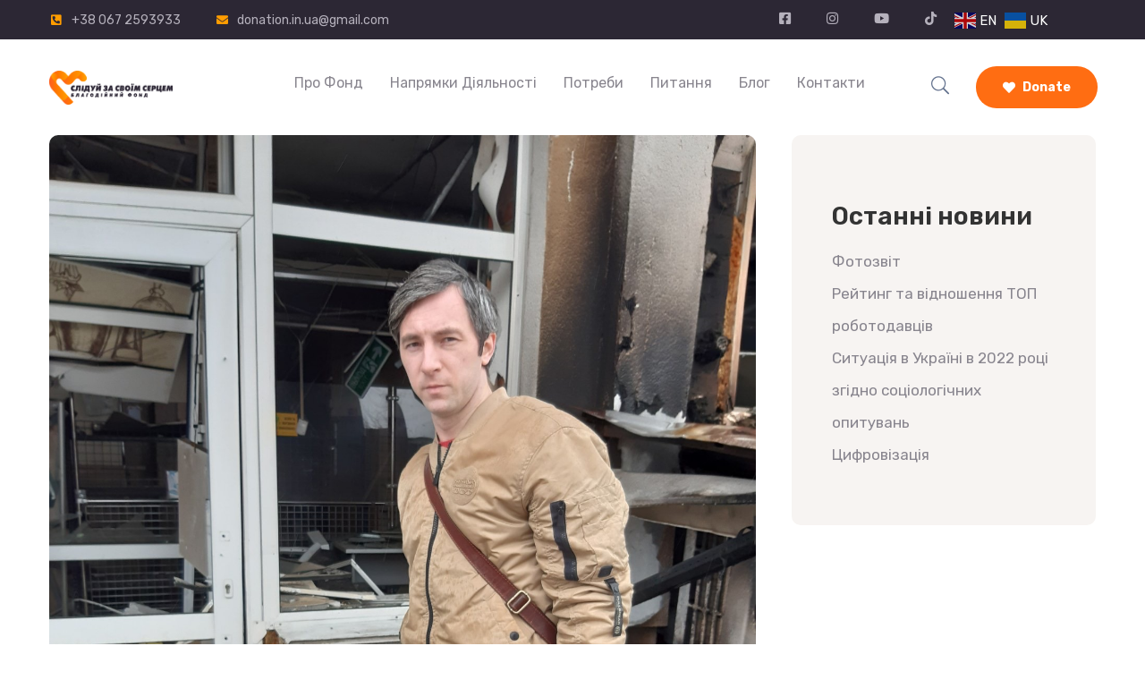

--- FILE ---
content_type: text/html; charset=UTF-8
request_url: https://donation.in.ua/blog/
body_size: 31287
content:
<!DOCTYPE html>
<html dir="ltr" lang="uk"
	prefix="og: https://ogp.me/ns#"  >

<head>
    <meta charset="UTF-8"> 
    <link rel="profile" href="//gmpg.org/xfn/11">
    <link rel="pingback" href="https://donation.in.ua/xmlrpc.php">
    <meta http-equiv="X-UA-Compatible" content="IE=edge">
    <meta name="viewport" content="width=device-width, initial-scale=1, shrink-to-fit=no"/>
    <title>Блог благодійного фонду - Donation.in.ua</title>

		<!-- All in One SEO 4.2.0 -->
		<meta name="robots" content="max-image-preview:large" />
		<link rel="canonical" href="https://donation.in.ua/blog/" />
		<meta property="og:locale" content="uk_UA" />
		<meta property="og:site_name" content="Donation.in.ua -" />
		<meta property="og:type" content="article" />
		<meta property="og:title" content="Блог благодійного фонду - Donation.in.ua" />
		<meta property="og:url" content="https://donation.in.ua/blog/" />
		<meta property="og:image" content="https://donation.in.ua/wp-content/uploads/2022/06/ukraine-gc1d701125_1920.jpg" />
		<meta property="og:image:secure_url" content="https://donation.in.ua/wp-content/uploads/2022/06/ukraine-gc1d701125_1920.jpg" />
		<meta property="og:image:width" content="1920" />
		<meta property="og:image:height" content="1200" />
		<meta property="article:published_time" content="2021-01-19T06:46:59+00:00" />
		<meta property="article:modified_time" content="2022-06-20T21:00:58+00:00" />
		<meta property="article:publisher" content="https://www.facebook.com/donation.in.ua/" />
		<meta name="twitter:card" content="summary" />
		<meta name="twitter:title" content="Блог благодійного фонду - Donation.in.ua" />
		<meta name="twitter:image" content="https://donation.in.ua/wp-content/uploads/2022/06/ukraine-gc1d701125_1920.jpg" />
		<script type="application/ld+json" class="aioseo-schema">
			{"@context":"https:\/\/schema.org","@graph":[{"@type":"WebSite","@id":"https:\/\/donation.in.ua\/#website","url":"https:\/\/donation.in.ua\/","name":"Donation.in.ua","inLanguage":"uk","publisher":{"@id":"https:\/\/donation.in.ua\/#organization"}},{"@type":"Organization","@id":"https:\/\/donation.in.ua\/#organization","name":"Donation.in.ua","url":"https:\/\/donation.in.ua\/","sameAs":["https:\/\/www.facebook.com\/donation.in.ua\/","https:\/\/www.instagram.com\/donation.in.ua\/","https:\/\/www.youtube.com\/channel\/UC3aggs59OGgHxgpD10XUNCQ\/featured"]},{"@type":"BreadcrumbList","@id":"https:\/\/donation.in.ua\/blog\/#breadcrumblist","itemListElement":[{"@type":"ListItem","@id":"https:\/\/donation.in.ua\/#listItem","position":1,"item":{"@type":"WebPage","@id":"https:\/\/donation.in.ua\/","name":"\u0414\u043e\u0434\u043e\u043c\u0443","url":"https:\/\/donation.in.ua\/"},"nextItem":"https:\/\/donation.in.ua\/blog\/#listItem"},{"@type":"ListItem","@id":"https:\/\/donation.in.ua\/blog\/#listItem","position":2,"item":{"@type":"WebPage","@id":"https:\/\/donation.in.ua\/blog\/","name":"\u0411\u043b\u043e\u0433 \u0431\u043b\u0430\u0433\u043e\u0434\u0456\u0439\u043d\u043e\u0433\u043e \u0444\u043e\u043d\u0434\u0443","url":"https:\/\/donation.in.ua\/blog\/"},"previousItem":"https:\/\/donation.in.ua\/#listItem"}]},{"@type":"CollectionPage","@id":"https:\/\/donation.in.ua\/blog\/#collectionpage","url":"https:\/\/donation.in.ua\/blog\/","name":"\u0411\u043b\u043e\u0433 \u0431\u043b\u0430\u0433\u043e\u0434\u0456\u0439\u043d\u043e\u0433\u043e \u0444\u043e\u043d\u0434\u0443 - Donation.in.ua","inLanguage":"uk","isPartOf":{"@id":"https:\/\/donation.in.ua\/#website"},"breadcrumb":{"@id":"https:\/\/donation.in.ua\/blog\/#breadcrumblist"}}]}
		</script>
		<!-- All in One SEO -->

<link rel='dns-prefetch' href='//fonts.googleapis.com' />
<link rel="alternate" type="application/rss+xml" title="Donation.in.ua &raquo; стрічка" href="https://donation.in.ua/feed/" />
<link rel="alternate" type="application/rss+xml" title="Donation.in.ua &raquo; Канал коментарів" href="https://donation.in.ua/comments/feed/" />
		<!-- This site uses the Google Analytics by MonsterInsights plugin v8.10.0 - Using Analytics tracking - https://www.monsterinsights.com/ -->
		<!-- Note: MonsterInsights is not currently configured on this site. The site owner needs to authenticate with Google Analytics in the MonsterInsights settings panel. -->
					<!-- No UA code set -->
				<!-- / Google Analytics by MonsterInsights -->
		<style id='wp-img-auto-sizes-contain-inline-css' type='text/css'>
img:is([sizes=auto i],[sizes^="auto," i]){contain-intrinsic-size:3000px 1500px}
/*# sourceURL=wp-img-auto-sizes-contain-inline-css */
</style>
<link rel='stylesheet' id='gtranslate-style-css' href='https://donation.in.ua/wp-content/plugins/gtranslate/gtranslate-style24.css?ver=6.9' type='text/css' media='all' />
<style id='wp-emoji-styles-inline-css' type='text/css'>

	img.wp-smiley, img.emoji {
		display: inline !important;
		border: none !important;
		box-shadow: none !important;
		height: 1em !important;
		width: 1em !important;
		margin: 0 0.07em !important;
		vertical-align: -0.1em !important;
		background: none !important;
		padding: 0 !important;
	}
/*# sourceURL=wp-emoji-styles-inline-css */
</style>
<link rel='stylesheet' id='wp-block-library-css' href='https://donation.in.ua/wp-includes/css/dist/block-library/style.min.css?ver=6.9' type='text/css' media='all' />
<style id='wp-block-heading-inline-css' type='text/css'>
h1:where(.wp-block-heading).has-background,h2:where(.wp-block-heading).has-background,h3:where(.wp-block-heading).has-background,h4:where(.wp-block-heading).has-background,h5:where(.wp-block-heading).has-background,h6:where(.wp-block-heading).has-background{padding:1.25em 2.375em}h1.has-text-align-left[style*=writing-mode]:where([style*=vertical-lr]),h1.has-text-align-right[style*=writing-mode]:where([style*=vertical-rl]),h2.has-text-align-left[style*=writing-mode]:where([style*=vertical-lr]),h2.has-text-align-right[style*=writing-mode]:where([style*=vertical-rl]),h3.has-text-align-left[style*=writing-mode]:where([style*=vertical-lr]),h3.has-text-align-right[style*=writing-mode]:where([style*=vertical-rl]),h4.has-text-align-left[style*=writing-mode]:where([style*=vertical-lr]),h4.has-text-align-right[style*=writing-mode]:where([style*=vertical-rl]),h5.has-text-align-left[style*=writing-mode]:where([style*=vertical-lr]),h5.has-text-align-right[style*=writing-mode]:where([style*=vertical-rl]),h6.has-text-align-left[style*=writing-mode]:where([style*=vertical-lr]),h6.has-text-align-right[style*=writing-mode]:where([style*=vertical-rl]){rotate:180deg}
/*# sourceURL=https://donation.in.ua/wp-includes/blocks/heading/style.min.css */
</style>
<style id='wp-block-latest-posts-inline-css' type='text/css'>
.wp-block-latest-posts{box-sizing:border-box}.wp-block-latest-posts.alignleft{margin-right:2em}.wp-block-latest-posts.alignright{margin-left:2em}.wp-block-latest-posts.wp-block-latest-posts__list{list-style:none}.wp-block-latest-posts.wp-block-latest-posts__list li{clear:both;overflow-wrap:break-word}.wp-block-latest-posts.is-grid{display:flex;flex-wrap:wrap}.wp-block-latest-posts.is-grid li{margin:0 1.25em 1.25em 0;width:100%}@media (min-width:600px){.wp-block-latest-posts.columns-2 li{width:calc(50% - .625em)}.wp-block-latest-posts.columns-2 li:nth-child(2n){margin-right:0}.wp-block-latest-posts.columns-3 li{width:calc(33.33333% - .83333em)}.wp-block-latest-posts.columns-3 li:nth-child(3n){margin-right:0}.wp-block-latest-posts.columns-4 li{width:calc(25% - .9375em)}.wp-block-latest-posts.columns-4 li:nth-child(4n){margin-right:0}.wp-block-latest-posts.columns-5 li{width:calc(20% - 1em)}.wp-block-latest-posts.columns-5 li:nth-child(5n){margin-right:0}.wp-block-latest-posts.columns-6 li{width:calc(16.66667% - 1.04167em)}.wp-block-latest-posts.columns-6 li:nth-child(6n){margin-right:0}}:root :where(.wp-block-latest-posts.is-grid){padding:0}:root :where(.wp-block-latest-posts.wp-block-latest-posts__list){padding-left:0}.wp-block-latest-posts__post-author,.wp-block-latest-posts__post-date{display:block;font-size:.8125em}.wp-block-latest-posts__post-excerpt,.wp-block-latest-posts__post-full-content{margin-bottom:1em;margin-top:.5em}.wp-block-latest-posts__featured-image a{display:inline-block}.wp-block-latest-posts__featured-image img{height:auto;max-width:100%;width:auto}.wp-block-latest-posts__featured-image.alignleft{float:left;margin-right:1em}.wp-block-latest-posts__featured-image.alignright{float:right;margin-left:1em}.wp-block-latest-posts__featured-image.aligncenter{margin-bottom:1em;text-align:center}
/*# sourceURL=https://donation.in.ua/wp-includes/blocks/latest-posts/style.min.css */
</style>
<style id='wp-block-group-inline-css' type='text/css'>
.wp-block-group{box-sizing:border-box}:where(.wp-block-group.wp-block-group-is-layout-constrained){position:relative}
/*# sourceURL=https://donation.in.ua/wp-includes/blocks/group/style.min.css */
</style>
<style id='wp-block-paragraph-inline-css' type='text/css'>
.is-small-text{font-size:.875em}.is-regular-text{font-size:1em}.is-large-text{font-size:2.25em}.is-larger-text{font-size:3em}.has-drop-cap:not(:focus):first-letter{float:left;font-size:8.4em;font-style:normal;font-weight:100;line-height:.68;margin:.05em .1em 0 0;text-transform:uppercase}body.rtl .has-drop-cap:not(:focus):first-letter{float:none;margin-left:.1em}p.has-drop-cap.has-background{overflow:hidden}:root :where(p.has-background){padding:1.25em 2.375em}:where(p.has-text-color:not(.has-link-color)) a{color:inherit}p.has-text-align-left[style*="writing-mode:vertical-lr"],p.has-text-align-right[style*="writing-mode:vertical-rl"]{rotate:180deg}
/*# sourceURL=https://donation.in.ua/wp-includes/blocks/paragraph/style.min.css */
</style>
<style id='global-styles-inline-css' type='text/css'>
:root{--wp--preset--aspect-ratio--square: 1;--wp--preset--aspect-ratio--4-3: 4/3;--wp--preset--aspect-ratio--3-4: 3/4;--wp--preset--aspect-ratio--3-2: 3/2;--wp--preset--aspect-ratio--2-3: 2/3;--wp--preset--aspect-ratio--16-9: 16/9;--wp--preset--aspect-ratio--9-16: 9/16;--wp--preset--color--black: #000000;--wp--preset--color--cyan-bluish-gray: #abb8c3;--wp--preset--color--white: #ffffff;--wp--preset--color--pale-pink: #f78da7;--wp--preset--color--vivid-red: #cf2e2e;--wp--preset--color--luminous-vivid-orange: #ff6900;--wp--preset--color--luminous-vivid-amber: #fcb900;--wp--preset--color--light-green-cyan: #7bdcb5;--wp--preset--color--vivid-green-cyan: #00d084;--wp--preset--color--pale-cyan-blue: #8ed1fc;--wp--preset--color--vivid-cyan-blue: #0693e3;--wp--preset--color--vivid-purple: #9b51e0;--wp--preset--gradient--vivid-cyan-blue-to-vivid-purple: linear-gradient(135deg,rgb(6,147,227) 0%,rgb(155,81,224) 100%);--wp--preset--gradient--light-green-cyan-to-vivid-green-cyan: linear-gradient(135deg,rgb(122,220,180) 0%,rgb(0,208,130) 100%);--wp--preset--gradient--luminous-vivid-amber-to-luminous-vivid-orange: linear-gradient(135deg,rgb(252,185,0) 0%,rgb(255,105,0) 100%);--wp--preset--gradient--luminous-vivid-orange-to-vivid-red: linear-gradient(135deg,rgb(255,105,0) 0%,rgb(207,46,46) 100%);--wp--preset--gradient--very-light-gray-to-cyan-bluish-gray: linear-gradient(135deg,rgb(238,238,238) 0%,rgb(169,184,195) 100%);--wp--preset--gradient--cool-to-warm-spectrum: linear-gradient(135deg,rgb(74,234,220) 0%,rgb(151,120,209) 20%,rgb(207,42,186) 40%,rgb(238,44,130) 60%,rgb(251,105,98) 80%,rgb(254,248,76) 100%);--wp--preset--gradient--blush-light-purple: linear-gradient(135deg,rgb(255,206,236) 0%,rgb(152,150,240) 100%);--wp--preset--gradient--blush-bordeaux: linear-gradient(135deg,rgb(254,205,165) 0%,rgb(254,45,45) 50%,rgb(107,0,62) 100%);--wp--preset--gradient--luminous-dusk: linear-gradient(135deg,rgb(255,203,112) 0%,rgb(199,81,192) 50%,rgb(65,88,208) 100%);--wp--preset--gradient--pale-ocean: linear-gradient(135deg,rgb(255,245,203) 0%,rgb(182,227,212) 50%,rgb(51,167,181) 100%);--wp--preset--gradient--electric-grass: linear-gradient(135deg,rgb(202,248,128) 0%,rgb(113,206,126) 100%);--wp--preset--gradient--midnight: linear-gradient(135deg,rgb(2,3,129) 0%,rgb(40,116,252) 100%);--wp--preset--font-size--small: 13px;--wp--preset--font-size--medium: 20px;--wp--preset--font-size--large: 36px;--wp--preset--font-size--x-large: 42px;--wp--preset--spacing--20: 0.44rem;--wp--preset--spacing--30: 0.67rem;--wp--preset--spacing--40: 1rem;--wp--preset--spacing--50: 1.5rem;--wp--preset--spacing--60: 2.25rem;--wp--preset--spacing--70: 3.38rem;--wp--preset--spacing--80: 5.06rem;--wp--preset--shadow--natural: 6px 6px 9px rgba(0, 0, 0, 0.2);--wp--preset--shadow--deep: 12px 12px 50px rgba(0, 0, 0, 0.4);--wp--preset--shadow--sharp: 6px 6px 0px rgba(0, 0, 0, 0.2);--wp--preset--shadow--outlined: 6px 6px 0px -3px rgb(255, 255, 255), 6px 6px rgb(0, 0, 0);--wp--preset--shadow--crisp: 6px 6px 0px rgb(0, 0, 0);}:where(.is-layout-flex){gap: 0.5em;}:where(.is-layout-grid){gap: 0.5em;}body .is-layout-flex{display: flex;}.is-layout-flex{flex-wrap: wrap;align-items: center;}.is-layout-flex > :is(*, div){margin: 0;}body .is-layout-grid{display: grid;}.is-layout-grid > :is(*, div){margin: 0;}:where(.wp-block-columns.is-layout-flex){gap: 2em;}:where(.wp-block-columns.is-layout-grid){gap: 2em;}:where(.wp-block-post-template.is-layout-flex){gap: 1.25em;}:where(.wp-block-post-template.is-layout-grid){gap: 1.25em;}.has-black-color{color: var(--wp--preset--color--black) !important;}.has-cyan-bluish-gray-color{color: var(--wp--preset--color--cyan-bluish-gray) !important;}.has-white-color{color: var(--wp--preset--color--white) !important;}.has-pale-pink-color{color: var(--wp--preset--color--pale-pink) !important;}.has-vivid-red-color{color: var(--wp--preset--color--vivid-red) !important;}.has-luminous-vivid-orange-color{color: var(--wp--preset--color--luminous-vivid-orange) !important;}.has-luminous-vivid-amber-color{color: var(--wp--preset--color--luminous-vivid-amber) !important;}.has-light-green-cyan-color{color: var(--wp--preset--color--light-green-cyan) !important;}.has-vivid-green-cyan-color{color: var(--wp--preset--color--vivid-green-cyan) !important;}.has-pale-cyan-blue-color{color: var(--wp--preset--color--pale-cyan-blue) !important;}.has-vivid-cyan-blue-color{color: var(--wp--preset--color--vivid-cyan-blue) !important;}.has-vivid-purple-color{color: var(--wp--preset--color--vivid-purple) !important;}.has-black-background-color{background-color: var(--wp--preset--color--black) !important;}.has-cyan-bluish-gray-background-color{background-color: var(--wp--preset--color--cyan-bluish-gray) !important;}.has-white-background-color{background-color: var(--wp--preset--color--white) !important;}.has-pale-pink-background-color{background-color: var(--wp--preset--color--pale-pink) !important;}.has-vivid-red-background-color{background-color: var(--wp--preset--color--vivid-red) !important;}.has-luminous-vivid-orange-background-color{background-color: var(--wp--preset--color--luminous-vivid-orange) !important;}.has-luminous-vivid-amber-background-color{background-color: var(--wp--preset--color--luminous-vivid-amber) !important;}.has-light-green-cyan-background-color{background-color: var(--wp--preset--color--light-green-cyan) !important;}.has-vivid-green-cyan-background-color{background-color: var(--wp--preset--color--vivid-green-cyan) !important;}.has-pale-cyan-blue-background-color{background-color: var(--wp--preset--color--pale-cyan-blue) !important;}.has-vivid-cyan-blue-background-color{background-color: var(--wp--preset--color--vivid-cyan-blue) !important;}.has-vivid-purple-background-color{background-color: var(--wp--preset--color--vivid-purple) !important;}.has-black-border-color{border-color: var(--wp--preset--color--black) !important;}.has-cyan-bluish-gray-border-color{border-color: var(--wp--preset--color--cyan-bluish-gray) !important;}.has-white-border-color{border-color: var(--wp--preset--color--white) !important;}.has-pale-pink-border-color{border-color: var(--wp--preset--color--pale-pink) !important;}.has-vivid-red-border-color{border-color: var(--wp--preset--color--vivid-red) !important;}.has-luminous-vivid-orange-border-color{border-color: var(--wp--preset--color--luminous-vivid-orange) !important;}.has-luminous-vivid-amber-border-color{border-color: var(--wp--preset--color--luminous-vivid-amber) !important;}.has-light-green-cyan-border-color{border-color: var(--wp--preset--color--light-green-cyan) !important;}.has-vivid-green-cyan-border-color{border-color: var(--wp--preset--color--vivid-green-cyan) !important;}.has-pale-cyan-blue-border-color{border-color: var(--wp--preset--color--pale-cyan-blue) !important;}.has-vivid-cyan-blue-border-color{border-color: var(--wp--preset--color--vivid-cyan-blue) !important;}.has-vivid-purple-border-color{border-color: var(--wp--preset--color--vivid-purple) !important;}.has-vivid-cyan-blue-to-vivid-purple-gradient-background{background: var(--wp--preset--gradient--vivid-cyan-blue-to-vivid-purple) !important;}.has-light-green-cyan-to-vivid-green-cyan-gradient-background{background: var(--wp--preset--gradient--light-green-cyan-to-vivid-green-cyan) !important;}.has-luminous-vivid-amber-to-luminous-vivid-orange-gradient-background{background: var(--wp--preset--gradient--luminous-vivid-amber-to-luminous-vivid-orange) !important;}.has-luminous-vivid-orange-to-vivid-red-gradient-background{background: var(--wp--preset--gradient--luminous-vivid-orange-to-vivid-red) !important;}.has-very-light-gray-to-cyan-bluish-gray-gradient-background{background: var(--wp--preset--gradient--very-light-gray-to-cyan-bluish-gray) !important;}.has-cool-to-warm-spectrum-gradient-background{background: var(--wp--preset--gradient--cool-to-warm-spectrum) !important;}.has-blush-light-purple-gradient-background{background: var(--wp--preset--gradient--blush-light-purple) !important;}.has-blush-bordeaux-gradient-background{background: var(--wp--preset--gradient--blush-bordeaux) !important;}.has-luminous-dusk-gradient-background{background: var(--wp--preset--gradient--luminous-dusk) !important;}.has-pale-ocean-gradient-background{background: var(--wp--preset--gradient--pale-ocean) !important;}.has-electric-grass-gradient-background{background: var(--wp--preset--gradient--electric-grass) !important;}.has-midnight-gradient-background{background: var(--wp--preset--gradient--midnight) !important;}.has-small-font-size{font-size: var(--wp--preset--font-size--small) !important;}.has-medium-font-size{font-size: var(--wp--preset--font-size--medium) !important;}.has-large-font-size{font-size: var(--wp--preset--font-size--large) !important;}.has-x-large-font-size{font-size: var(--wp--preset--font-size--x-large) !important;}
/*# sourceURL=global-styles-inline-css */
</style>

<style id='classic-theme-styles-inline-css' type='text/css'>
/*! This file is auto-generated */
.wp-block-button__link{color:#fff;background-color:#32373c;border-radius:9999px;box-shadow:none;text-decoration:none;padding:calc(.667em + 2px) calc(1.333em + 2px);font-size:1.125em}.wp-block-file__button{background:#32373c;color:#fff;text-decoration:none}
/*# sourceURL=/wp-includes/css/classic-themes.min.css */
</style>
<link rel='stylesheet' id='contact-form-7-css' href='https://donation.in.ua/wp-content/plugins/contact-form-7/includes/css/styles.css?ver=5.5.6.1' type='text/css' media='all' />
<link rel='stylesheet' id='event-frontend-css' href='https://donation.in.ua/wp-content/plugins/ova-events/assets/css/frontend/event.css' type='text/css' media='all' />
<link rel='stylesheet' id='woocommerce-layout-css' href='https://donation.in.ua/wp-content/plugins/woocommerce/assets/css/woocommerce-layout.css?ver=6.5.1' type='text/css' media='all' />
<link rel='stylesheet' id='woocommerce-smallscreen-css' href='https://donation.in.ua/wp-content/plugins/woocommerce/assets/css/woocommerce-smallscreen.css?ver=6.5.1' type='text/css' media='only screen and (max-width: 768px)' />
<link rel='stylesheet' id='woocommerce-general-css' href='https://donation.in.ua/wp-content/plugins/woocommerce/assets/css/woocommerce.css?ver=6.5.1' type='text/css' media='all' />
<style id='woocommerce-inline-inline-css' type='text/css'>
.woocommerce form .form-row .required { visibility: visible; }
/*# sourceURL=woocommerce-inline-inline-css */
</style>
<link rel='stylesheet' id='give-styles-css' href='https://donation.in.ua/wp-content/plugins/give/assets/dist/css/give.css?ver=2.20.1' type='text/css' media='all' />
<link rel='stylesheet' id='give-donation-summary-style-frontend-css' href='https://donation.in.ua/wp-content/plugins/give/assets/dist/css/give-donation-summary.css?ver=2.20.1' type='text/css' media='all' />
<link rel='stylesheet' id='bootstrap-css' href='https://donation.in.ua/wp-content/themes/asting/assets/libs/bootstrap/css/bootstrap.min.css' type='text/css' media='all' />
<link rel='stylesheet' id='select2-css' href='https://donation.in.ua/wp-content/plugins/woocommerce/assets/css/select2.css?ver=6.5.1' type='text/css' media='all' />
<link rel='stylesheet' id='v4-shims-css' href='https://donation.in.ua/wp-content/themes/asting/assets/libs/fontawesome/css/v4-shims.min.css' type='text/css' media='all' />
<link rel='stylesheet' id='fontawesome-css' href='https://donation.in.ua/wp-content/themes/asting/assets/libs/fontawesome/css/all.min.css' type='text/css' media='all' />
<link rel='stylesheet' id='elegant-font-css' href='https://donation.in.ua/wp-content/themes/asting/assets/libs/elegant_font/ele_style.css' type='text/css' media='all' />
<link rel='stylesheet' id='icomoon-css' href='https://donation.in.ua/wp-content/themes/asting/assets/libs/icomoon/style.css' type='text/css' media='all' />
<link rel='stylesheet' id='fancybox-css' href='https://donation.in.ua/wp-content/themes/asting/assets/libs/fancybox-master/dist/jquery.fancybox.min.css' type='text/css' media='all' />
<link rel='stylesheet' id='asting-theme-css' href='https://donation.in.ua/wp-content/themes/asting/assets/css/theme.css' type='text/css' media='all' />
<link rel='stylesheet' id='asting-parent-style-css' href='https://donation.in.ua/wp-content/themes/asting/style.css' type='text/css' media='all' />
<link rel='stylesheet' id='asting-style-css' href='https://donation.in.ua/wp-content/themes/asting-child/style.css' type='text/css' media='all' />
<style id='asting-style-inline-css' type='text/css'>
   
@media (min-width: 769px){
    #sidebar-woo{
        flex: 0 0 380px;
        max-width: 380px;
        padding: 0;
    }
    
    #main-content-woo{
        flex: 0 0 calc(100% - 380px);
        max-width: calc(100% - 380px);
        padding-right: 60px;
        padding-left: 0;
    }
}

@media(max-width: 768px){
    #sidebar-woo, #main-content-woo{
        flex: 0 0 100%;
        max-width: 100%;
    }
    
}
@media (min-width: 992px){
    #sidebar{
        flex: 0 0 380px;
        max-width: 380px;
        padding-left: 40px;
        padding-right: 0;
    }
    
    #main-content{
        flex: 0 0 calc(100% - 380px);
        max-width: calc(100% - 380px);
    }
}

@media(max-width: 991px){
    #sidebar, #main-content{
        flex: 0 0 100%;
        max-width: 100%;
    }
    
}

body{
	font-family: Rubik;
	font-weight: 400;
	font-size: 18px;
	line-height: 36px;
	letter-spacing: 0px;
	color: #88858e;
}
p{
	color: inherit;
	line-height: 36px;
}

h1,h2,h3,h4,h5,h6, .nav_comment_text,
.sidebar .widget.widget_custom_html .ova_search form .search input,
.woocommerce .ova-shop-wrap .content-area ul.products li.product .price,
.woocommerce .ova-shop-wrap .content-area .woocommerce-pagination ul.page-numbers li .page-numbers,
.woocommerce .ova-shop-wrap .content-area .onsale,
.woocommerce .ova-shop-wrap .content-area .woocommerce-result-count,
.woocommerce .ova-shop-wrap .content-area .woocommerce-ordering .select2-container--default .select2-selection--single .select2-selection__rendered,
.woocommerce .ova-shop-wrap .woo-sidebar .widget_products ul.product_list_widget li a .product-title,
.woocommerce .ova-shop-wrap .woo-sidebar .widget_products ul.product_list_widget li .woocommerce-Price-amount,
.woocommerce .ova-shop-wrap .content-area .product .summary .price,
.woocommerce .ova-shop-wrap .content-area .product .summary .stock,
.woocommerce .ova-shop-wrap .content-area .product .summary .cart .quantity input,
.woocommerce .ova-shop-wrap .content-area .product .summary .cart .single_add_to_cart_button,
.woocommerce .ova-shop-wrap .content-area .product .summary .product_meta .posted_in,
.woocommerce .ova-shop-wrap .content-area .product .summary .product_meta .tagged_as,
.woocommerce .ova-shop-wrap .content-area .product .woocommerce-tabs ul.tabs li a,
.woocommerce .ova-shop-wrap .content-area .product .woocommerce-tabs .woocommerce-Tabs-panel #reviews #comments ol.commentlist li .comment_container .comment-text .meta,
.woocommerce .ova-shop-wrap .content-area .product .woocommerce-tabs .woocommerce-Tabs-panel #reviews #review_form_wrapper #review_form #respond .comment-reply-title,
.woocommerce .ova-shop-wrap .content-area .product .woocommerce-tabs .woocommerce-Tabs-panel #reviews #review_form_wrapper #review_form #respond .comment-form label,
.woocommerce .ova-shop-wrap .woo-sidebar .widget_price_filter .price_slider_wrapper .price_slider_amount .button,
.woocommerce .woocommerce-cart-form table.shop_table thead tr th,
.woocommerce .woocommerce-cart-form table.shop_table tbody tr td,
.woocommerce .woocommerce-cart-form table.shop_table tbody tr td.product-quantity input,
.woocommerce .woocommerce-cart-form table.shop_table tbody tr td.actions .coupon .button,
.woocommerce .woocommerce-cart-form table.shop_table tbody tr td.actions .button,
.woocommerce .cart-collaterals .cart_totals .shop_table th,
.woocommerce .cart-collaterals .cart_totals .shop_table td,
.woocommerce .cart-collaterals .cart_totals .shop_table tr.woocommerce-shipping-totals ul#shipping_method li label,
.woocommerce .cart-collaterals .cart_totals .shop_table tr.woocommerce-shipping-totals .woocommerce-shipping-destination,
.woocommerce .cart-collaterals .cart_totals .shop_table tr.woocommerce-shipping-totals .woocommerce-shipping-calculator .shipping-calculator-button,
.woocommerce .cart-collaterals .cart_totals .shop_table tr.woocommerce-shipping-totals .woocommerce-shipping-calculator .button,
.woocommerce .cart-collaterals .cart_totals .checkout-button,
.woocommerce-checkout .woocommerce-billing-fields .form-row label,
.woocommerce-checkout table.shop_table td,
.woocommerce-checkout table.shop_table th,
.woocommerce-checkout .woocommerce-checkout-payment ul.wc_payment_methods li label,
.woocommerce-checkout #payment .place-order #place_order,
.woocommerce-checkout .woocommerce-additional-fields .form-row label,
.woocommerce-checkout .woocommerce-form-coupon-toggle .woocommerce-info,
.woocommerce .ova-shop-wrap .content-area .product .summary form.cart table.variations tr td,
.woocommerce-checkout form.checkout_coupon .button,
.ova_toggle_custom_mistercar .elementor-toggle-item .elementor-tab-title a,
.mistercar_404_page .search-form input[type="submit"],
.ova_mistercar_counter.elementor-widget-counter .elementor-counter-number-wrapper,
.ova_mistercar_counter.elementor-widget-counter .elementor-counter-title,
.mistercar_form_mail_comming_soon .mailchimp_custom .ova_mcwp_mail input[type="email"],
.woocommerce #customer_login .woocommerce-form .form-row label,
.woocommerce .ova-shop-wrap .woo-sidebar .widget_product_tag_cloud .tagcloud a
{
	font-family: Rubik;
}

.second_font{
	font-family: Abril Fatface;	
}
.thrid_font{
	font-family: Rubik;	
}

a,
article.post-wrap .post-meta .post-meta-content .wp-author a:hover,
.sidebar .widget.recent-posts-widget-with-thumbnails ul li a .rpwwt-post-title:hover,
.sidebar .widget.widget_tag_cloud .tagcloud a:hover,
article.post-wrap .carousel .carousel-control-prev:hover i, 
article.post-wrap .carousel .carousel-control-next:hover i,
article.post-wrap .post-title h2.post-title a:hover,
.blog-grid article.post-wrap .post-footer .asting-post-readmore a:hover,
.default article.post-wrap .post-footer .socials-inner .share-social .share-social-icons li a:hover,
.single-post-asting article.post-wrap .ova-next-pre-post .pre .num-2 span,
.single-post-asting article.post-wrap .ova-next-pre-post .next .num-2 span,
.single-post-asting article.post-wrap .ova-next-pre-post .pre .num-2 a:hover,
.single-post-asting article.post-wrap .ova-next-pre-post .next .num-2 a:hover,
.single-post-asting article.post-wrap .ova-next-pre-post .pre .num-1 a:hover i,
.single-post-asting article.post-wrap .ova-next-pre-post .next .num-1 a:hover i,
.content_comments .comments .comment-respond small a,
.ova-search-page .page-title span,
.switch-lang .current-lang .lang-text:hover,
.switch-lang .current-lang .lang-text:hover:after,
.switch-lang .lang-dropdown .selecting-lang .lang-text:hover,
.elementor-widget-ova_header .wrap_ova_header .ova_header_el .ovatheme_breadcrumbs .breadcrumb a:hover,
.ova-contact-info.type2 .address .text_link a:hover,
.ova-contact-info.type2 .icon svg,
.ova-contact-info.type2 .icon i,
.content_comments .comments ul.commentlists li.comment .comment-body .ova_reply .comment-reply-link:hover,
.content_comments .comments ul.commentlists li.comment .comment-body .ova_reply .comment-edit-link:hover,
.ovatheme_header_default nav.navbar li a:hover,
.ova_wrap_search_popup i:hover,
.elementor-widget-ova_menu .ova_nav ul.menu > li > a:hover,
.elementor-widget-ova_menu .ova_nav ul.menu .dropdown-menu li a:hover,
.elementor-widget-ova_menu .ova_nav ul.menu > li.active > a,
.elementor-widget-ova_menu .ova_nav ul.menu > li.current-menu-parent > a,
.elementor-widget-ova_menu .ova_nav ul.menu .dropdown-menu li.active > a,
.ova-contact-info .address a:hover,
.ova_menu_page .menu li a:hover,
.ova_menu_page .menu li.active a,
.ova_menu_page .menu li.current_page_item a,
.ova-info-content .ova-email a:hover,
.ova-info-content .ova-phone a:hover,

.archive_team .ova-info-content .name:hover,
.asting_list_single_team .elementor-icon-list-items .elementor-icon-list-item .elementor-icon-list-icon i,
.ova_team_single .ova_info .ova-info-content .ova-email a:hover,
.ova_team_single .ova_info .ova-info-content .ova-phone a:hover,
.asting_counter_team .elementor-counter .elementor-counter-number-wrapper .elementor-counter-number,
.ova-testimonial .slide-testimonials .client_info .icon-quote span::before,
.egov_editor_check svg,

article.post-wrap .post-media .ova-cat a:hover,
article.post-wrap .asting-post-readmore a,

.ova_icon_quote_blog i:before,
article.post-wrap .ova-cat-no-img a:hover,
.ova_button.type4,
.ova-heading .sub_title,
.wrap-portfolio .archive-por ul.list-cat-por li:hover a,
.wrap-portfolio .archive-por ul.list-cat-por li.active a,
.wrap-portfolio .single-por .single-foot-por .ova-next-pre-post .pre:hover .num-2 .title,
.wrap-portfolio .single-por .single-foot-por .ova-next-pre-post .next:hover .num-2 .title,
.wrap-portfolio .single-por.type2 .wrap-content-por .content-info .info-por a:hover,
.ova_team_single .ova_info .content_info .ova-info-content .job,
.ova-info-content .job,
.archive_team .content .items .content_info .ova-media .ova-social ul li a:hover i,
.archive_team .content .items .content_info .ova-info-content .name:hover,
.ova_box_feature_1 .item:hover .icon i:before,
.ova_box_contact_1 .icon i,
.default article.post-wrap .post-title h2.post-title a:hover,
.default article.post-wrap .post-meta .post-meta-content .post-author .right a:hover,
.default article.post-wrap .post-meta .post-meta-content .comment .right a:hover,
.default article.post-wrap .post-footer .socials-inner .share-social .share-social-icons li a:hover,
.default article.post-wrap .post-meta .post-meta-content .post-author i ,
.default article.post-wrap .post-meta .post-meta-content .comment i,
article.post-wrap.type-grid .post-meta .post-meta-content .post-author i,
article.post-wrap.type-grid .post-meta .post-meta-content .comment i ,
article.post-wrap.type-grid .post-meta .post-meta-content .post-author a:hover,
article.post-wrap.type-grid .post-meta .post-meta-content .comment a:hover,
article.post-wrap .post-meta .post-meta-content .post-date .left i,
.sidebar .widget.recent-posts-widget-with-thumbnails .rpwwt-widget .rpwwt-post-comments-number:before ,
.single-post-asting article.post-wrap .post-meta .post-meta-content .post-author i,
.single-post-asting article.post-wrap .post-meta .post-meta-content .comment i,
.single-post-asting article.post-wrap .post-meta .post-meta-content .post-author .right a:hover,
.single-post-asting article.post-wrap .post-meta .post-meta-content .comment .right a:hover,
.single-post-asting article.post-wrap .post-tag .post-tags a:hover,
.content_comments .comments ul.commentlists li.comment .comment-details .ova_reply a:hover,
.archive_give_donation.content_related .summary .wrap_summary .give_detail .detail_body .title a:hover,
.woocommerce .ova-shop-wrap .woo-sidebar .widget_products ul.product_list_widget li a .product-title:hover,
.woocommerce .ova-shop-wrap .woo-sidebar .widget_product_tag_cloud .tagcloud a:hover,
.woocommerce .star-rating span::before,
.woocommerce .ova-shop-wrap .content-area .product .woocommerce-tabs .woocommerce-Tabs-panel #reviews #review_form_wrapper #review_form #respond .comment-form .comment-form-rating .stars:hover a,
.woocommerce .woocommerce-cart-form table.shop_table tbody tr td a:hover,
.woocommerce .ova-shop-wrap .content-area .product .summary .product_meta .posted_in a:hover ,
.woocommerce .ova-shop-wrap .content-area .product .summary .product_meta .tagged_as a:hover,
.woocommerce .ova-shop-wrap .content-area .product .summary .price .woocommerce-Price-amount,
.ovatheme_header_default nav.navbar .navbar-brand, .ovatheme_header_default nav.navbar .navbar-brand,
.woocommerce .woocommerce-cart-form table.shop_table tbody tr td.product-remove a,
.ovatheme_breadcrumbs ul.breadcrumb li,
.ovatheme_breadcrumbs ul.breadcrumb a:hover,
.default h2.page-title span
{
	color: #ff6d12;
}


.wrap-portfolio .archive-por .content-por.grid-portfolio .ovapor-item .content-item .readmore a:hover,
.wrap-portfolio .single-por .single-foot-por .ova-next-pre-post .pre:hover .num-1 .icon,
.wrap-portfolio .single-por .single-foot-por .ova-next-pre-post .next:hover .num-1 .icon,
.wrap-related-por .related-por .ovapor-item .content-item .readmore a:hover,
.default article.post-wrap .post-footer .asting-post-readmore a:hover,
article.post-wrap .post-footer .asting-post-readmore a:hover,
.sidebar .widget.widget_custom_html ,
.content_comments .comments ul.commentlists li.comment .comment-details .ova_reply a,
.content_comments .comments .comment-respond .comment-form p.form-submit #submit,
.archive_give_donation .summary .wrap_summary .give_detail .detail_body .progress .wrap_percentage_2,
.archive_give_donation .summary .wrap_summary .give_detail .detail_body .progress .wrap_percentage_1,
.project-percent,
.woocommerce .widget_price_filter .ui-slider .ui-slider-range,
.woocommerce .ova-shop-wrap .woo-sidebar .widget_price_filter .price_slider_wrapper .price_slider_amount .button:hover,
.woocommerce .ova-shop-wrap .content-area ul.products li.product .button, .woocommerce .ova-shop-wrap .content-area ul.products li.product a.added_to_cart,
.woocommerce .cart-collaterals .cart_totals .checkout-button,
.woocommerce-checkout #payment .place-order #place_order,
.woocommerce .ova-shop-wrap .content-area .product .summary form.cart .single_add_to_cart_button,
.woocommerce .woocommerce-cart-form table.shop_table tbody tr td.actions .button,
.woocommerce .ova-shop-wrap .content-area .product .woocommerce-tabs .woocommerce-Tabs-panel #reviews #review_form_wrapper #review_form #respond .comment-form .form-submit input,
.woocommerce .woocommerce-cart-form table.shop_table tbody tr td.actions .coupon .button,
.woocommerce .ova-shop-wrap .content-area .woocommerce-pagination ul.page-numbers li .page-numbers.current,
.woocommerce .ova-shop-wrap .content-area .woocommerce-pagination ul.page-numbers li .page-numbers:hover,
.woocommerce .ova-shop-wrap .content-area .woocommerce-pagination ul.page-numbers li .page-numbers:focus,
.woocommerce .woocommerce-message a.button,
.elementor-drop-cap,
.woocommerce-checkout form.checkout_coupon .button,
.asting_404_page .search-form input[type="submit"],
.page-content-none input[type="submit"]

{
	background-color: #ff6d12;
	border-color: #ff6d12;
}

article.post-wrap.type-grid .post-date,
.archive_give_donation .summary .wrap_summary .give_detail .image_future .post_cat a,
.woocommerce .ova-shop-wrap .content-area ul.products li.product .button:hover, .woocommerce .ova-shop-wrap .content-area ul.products li.product a.added_to_cart:hover,
.woocommerce .cart-collaterals .cart_totals .checkout-button:hover,
.woocommerce-checkout #payment .place-order #place_order:hover,
.woocommerce .ova-shop-wrap .content-area .product .summary form.cart .single_add_to_cart_button:hover,
.woocommerce .woocommerce-cart-form table.shop_table tbody tr td.actions .button:hover,
.woocommerce .ova-shop-wrap .content-area .product .woocommerce-tabs .woocommerce-Tabs-panel #reviews #review_form_wrapper #review_form #respond .comment-form .form-submit input:hover,
.woocommerce .woocommerce-cart-form table.shop_table tbody tr td.actions .coupon .button:hover,
.woocommerce .woocommerce-message a.button:hover
{
	background-color: #ff9d00;
	border-color: #ff9d00;
}

article.post-wrap.sticky{
	border-color: #ff6d12;
}

.woocommerce-message{
	border-top-color: #ff6d12;
}
.woocommerce-message::before{
	color: #ff6d12;
}


/*# sourceURL=asting-style-inline-css */
</style>
<link rel='stylesheet' id='ova-google-fonts-css' href='//fonts.googleapis.com/css?family=Rubik%3A100%2C200%2C300%2C400%2C500%2C600%2C700%2C800%2C900%7CAbril+Fatface%3A100%2C200%2C300%2C400%2C500%2C600%2C700%2C800%2C900%7CRubik%3A100%2C200%2C300%2C400%2C500%2C600%2C700%2C800%2C900' type='text/css' media='all' />
<link rel='stylesheet' id='recent-posts-widget-with-thumbnails-public-style-css' href='https://donation.in.ua/wp-content/plugins/recent-posts-widget-with-thumbnails/public.css?ver=7.1.1' type='text/css' media='all' />
<link rel='stylesheet' id='prettyphoto-css' href='https://donation.in.ua/wp-content/plugins/ova-framework/assets/libs/prettyphoto/css/prettyPhoto.css' type='text/css' media='all' />
<link rel='stylesheet' id='owl-carousel-css' href='https://donation.in.ua/wp-content/plugins/ova-framework/assets/libs/owl-carousel/assets/owl.carousel.min.css' type='text/css' media='all' />
<link rel='stylesheet' id='elementor-frontend-css' href='https://donation.in.ua/wp-content/plugins/elementor/assets/css/frontend-lite.min.css?ver=3.6.5' type='text/css' media='all' />
<link rel='stylesheet' id='style-elementor-css' href='https://donation.in.ua/wp-content/plugins/ova-framework/assets/css/style-elementor.css' type='text/css' media='all' />
<script type="text/javascript" src="https://donation.in.ua/wp-includes/js/jquery/jquery.min.js?ver=3.7.1" id="jquery-core-js"></script>
<script type="text/javascript" src="https://donation.in.ua/wp-includes/js/jquery/jquery-migrate.min.js?ver=3.4.1" id="jquery-migrate-js"></script>
<script type="text/javascript" src="https://donation.in.ua/wp-includes/js/dist/hooks.min.js?ver=dd5603f07f9220ed27f1" id="wp-hooks-js"></script>
<script type="text/javascript" src="https://donation.in.ua/wp-includes/js/dist/i18n.min.js?ver=c26c3dc7bed366793375" id="wp-i18n-js"></script>
<script type="text/javascript" id="wp-i18n-js-after">
/* <![CDATA[ */
wp.i18n.setLocaleData( { 'text direction\u0004ltr': [ 'ltr' ] } );
//# sourceURL=wp-i18n-js-after
/* ]]> */
</script>
<script type="text/javascript" id="give-js-extra">
/* <![CDATA[ */
var give_global_vars = {"ajaxurl":"https://donation.in.ua/wp-admin/admin-ajax.php","checkout_nonce":"d5fb61afe7","currency":"USD","currency_sign":"$","currency_pos":"before","thousands_separator":",","decimal_separator":".","no_gateway":"Please select a payment method.","bad_minimum":"The minimum custom donation amount for this form is","bad_maximum":"The maximum custom donation amount for this form is","general_loading":"Loading...","purchase_loading":"Please Wait...","textForOverlayScreen":"\u003Ch3\u003EProcessing...\u003C/h3\u003E\u003Cp\u003EThis will only take a second!\u003C/p\u003E","number_decimals":"2","is_test_mode":"1","give_version":"2.20.1","magnific_options":{"main_class":"give-modal","close_on_bg_click":false},"form_translation":{"payment-mode":"Please select payment mode.","give_first":"Please enter your first name.","give_last":"Please enter your last name.","give_email":"Please enter a valid email address.","give_user_login":"Invalid email address or username.","give_user_pass":"Enter a password.","give_user_pass_confirm":"Enter the password confirmation.","give_agree_to_terms":"You must agree to the terms and conditions."},"confirm_email_sent_message":"Please check your email and click on the link to access your complete donation history.","ajax_vars":{"ajaxurl":"https://donation.in.ua/wp-admin/admin-ajax.php","ajaxNonce":"d957f3f975","loading":"Loading","select_option":"Please select an option","default_gateway":"manual","permalinks":"1","number_decimals":2},"cookie_hash":"29db97902ffe4c294267039b846a4b05","session_nonce_cookie_name":"wp-give_session_reset_nonce_29db97902ffe4c294267039b846a4b05","session_cookie_name":"wp-give_session_29db97902ffe4c294267039b846a4b05","delete_session_nonce_cookie":"0"};
var giveApiSettings = {"root":"https://donation.in.ua/wp-json/give-api/v2/","rest_base":"give-api/v2"};
//# sourceURL=give-js-extra
/* ]]> */
</script>
<script type="text/javascript" src="https://donation.in.ua/wp-content/plugins/give/assets/dist/js/give.js?ver=3295e51e80bf4292" id="give-js"></script>
<link rel="https://api.w.org/" href="https://donation.in.ua/wp-json/" /><link rel="EditURI" type="application/rsd+xml" title="RSD" href="https://donation.in.ua/xmlrpc.php?rsd" />
<meta name="generator" content="WordPress 6.9" />
<meta name="generator" content="WooCommerce 6.5.1" />
<meta name="generator" content="Give v2.20.1" />
	<noscript><style>.woocommerce-product-gallery{ opacity: 1 !important; }</style></noscript>
	<meta name="generator" content="Powered by Slider Revolution 6.5.19 - responsive, Mobile-Friendly Slider Plugin for WordPress with comfortable drag and drop interface." />
<link rel="icon" href="https://donation.in.ua/wp-content/uploads/2021/02/cropped-favicon-100x100.jpg" sizes="32x32" />
<link rel="icon" href="https://donation.in.ua/wp-content/uploads/2021/02/cropped-favicon-300x300.jpg" sizes="192x192" />
<link rel="apple-touch-icon" href="https://donation.in.ua/wp-content/uploads/2021/02/cropped-favicon-300x300.jpg" />
<meta name="msapplication-TileImage" content="https://donation.in.ua/wp-content/uploads/2021/02/cropped-favicon-300x300.jpg" />
<script>function setREVStartSize(e){
			//window.requestAnimationFrame(function() {
				window.RSIW = window.RSIW===undefined ? window.innerWidth : window.RSIW;
				window.RSIH = window.RSIH===undefined ? window.innerHeight : window.RSIH;
				try {
					var pw = document.getElementById(e.c).parentNode.offsetWidth,
						newh;
					pw = pw===0 || isNaN(pw) ? window.RSIW : pw;
					e.tabw = e.tabw===undefined ? 0 : parseInt(e.tabw);
					e.thumbw = e.thumbw===undefined ? 0 : parseInt(e.thumbw);
					e.tabh = e.tabh===undefined ? 0 : parseInt(e.tabh);
					e.thumbh = e.thumbh===undefined ? 0 : parseInt(e.thumbh);
					e.tabhide = e.tabhide===undefined ? 0 : parseInt(e.tabhide);
					e.thumbhide = e.thumbhide===undefined ? 0 : parseInt(e.thumbhide);
					e.mh = e.mh===undefined || e.mh=="" || e.mh==="auto" ? 0 : parseInt(e.mh,0);
					if(e.layout==="fullscreen" || e.l==="fullscreen")
						newh = Math.max(e.mh,window.RSIH);
					else{
						e.gw = Array.isArray(e.gw) ? e.gw : [e.gw];
						for (var i in e.rl) if (e.gw[i]===undefined || e.gw[i]===0) e.gw[i] = e.gw[i-1];
						e.gh = e.el===undefined || e.el==="" || (Array.isArray(e.el) && e.el.length==0)? e.gh : e.el;
						e.gh = Array.isArray(e.gh) ? e.gh : [e.gh];
						for (var i in e.rl) if (e.gh[i]===undefined || e.gh[i]===0) e.gh[i] = e.gh[i-1];
											
						var nl = new Array(e.rl.length),
							ix = 0,
							sl;
						e.tabw = e.tabhide>=pw ? 0 : e.tabw;
						e.thumbw = e.thumbhide>=pw ? 0 : e.thumbw;
						e.tabh = e.tabhide>=pw ? 0 : e.tabh;
						e.thumbh = e.thumbhide>=pw ? 0 : e.thumbh;
						for (var i in e.rl) nl[i] = e.rl[i]<window.RSIW ? 0 : e.rl[i];
						sl = nl[0];
						for (var i in nl) if (sl>nl[i] && nl[i]>0) { sl = nl[i]; ix=i;}
						var m = pw>(e.gw[ix]+e.tabw+e.thumbw) ? 1 : (pw-(e.tabw+e.thumbw)) / (e.gw[ix]);
						newh =  (e.gh[ix] * m) + (e.tabh + e.thumbh);
					}
					var el = document.getElementById(e.c);
					if (el!==null && el) el.style.height = newh+"px";
					el = document.getElementById(e.c+"_wrapper");
					if (el!==null && el) {
						el.style.height = newh+"px";
						el.style.display = "block";
					}
				} catch(e){
					console.log("Failure at Presize of Slider:" + e)
				}
			//});
		  };</script>
		<style type="text/css" id="wp-custom-css">
			.wrap_ova_header.center #breadcrumbs ul.breadcrumb {
  justify-content: center;
  display: none;
}
.give_related_wrap{
	display: none;
}

.bc{
	background-color: transparent;
color: #203487;
border: 2px solid #203487;
	padding: 20px 52px;
border-radius: 100px;
}
.way-to-pay {
  width: 53px;
  height: 4px !important;
  background-color: #FFD633;
  opacity: 1;
}
.elementor hr {
  margin: 0;
    margin-top: 0px;
  background-color: #FFD633;
}
.elementor-widget-tabs.elementor-tabs-view-horizontal .elementor-tab-desktop-title.elementor-active {
  border-bottom: 3px solid #203487;
}
.give_warning {
  border-color: #ffba00;
  display: none;
}
form[id*="give-form"] .give-donation-amount {
  margin: 0 0 15px;
  display: none;
}
#give-donation-level-button-wrap {
  position: relative;
  display: none;
}
.icon_give_form{
	padding: 0px 50px 0px 50px;
}
.tab {
    overflow: hidden;
    border-bottom: 1px solid #ccc;
    background-color: #f1f1f100;
}

/* Style the buttons that are used to open the tab content */
.tab button {
    background-color: inherit;
    float: left;
    border: none;
    outline: none;
    cursor: pointer;
    padding: 14px 16px;
    transition: 0.3s;
	width: 190px;
}

/* Change background color of buttons on hover */
.tab button:hover {
    background-color: #ddd;
}

/* Create an active/current tablink class */
.tab button.active {
      background-color: #ccc0;
  color: #203487;
  border-bottom: 3px solid #203487;
}

/* Style the tab content */
.tabcontent {
    display: none;
    padding: 30px 15px;
    border: none;
    border-top: none;
}
.font-subtitle1{
	text-align: center;
}
.fon-subparagr{
	text-align: center;
}
.elementor-tab-desktop-title.elementor-active{
	 background-color: #ccc0;
  color: #203487;
  border-bottom: 3px solid #203487;
}
.trp-language-switcher > div {
  box-sizing: border-box;
  padding: 1px 10px 5px 10px;
  border: none;
  border-radius: 3px;
  background-image: linear-gradient(45deg, transparent 50%, white 50%), linear-gradient(135deg, white 50%, transparent 50%);
  background-position: calc(100% - 8px) calc(1em + 0px), calc(100% - 3px) calc(1em + 0px);
  background-size: 5px 5px, 5px 5px;
  background-repeat: no-repeat;
  background-color: #fff0;
}
a.glink span {
  margin-right: 5px;
  font-size: 15px;
  vertical-align: middle;
  color: #fff;
}
.ova_nav ul.menu > li > a::before {
  position: absolute;
  left: 0;
  bottom: 20px;
  right: 0;
  height: 2px;
  background: none;
  content: "";
  transform: scaleX(0.5);
  opacity: 0;
  transition: all 300ms ease;
  z-index: 999;
}
.ova_nav ul.menu > li > a::active {
  position: absolute;
  left: 0;
  bottom: 20px;
  right: 0;
  height: 2px;
  background: #ff6d12;
  content: "";
  transform: scaleX(0.5);
  opacity: 0;
  transition: all 300ms ease;
  z-index: 999;
}

li.menu-item menu-item-gtranslate {
	width:165px;height:80px;top:27px;
}

.navi>.main-menu>li, .listing-navi>.main-menu>li {
	list-style:none;
}		</style>
		<link rel='stylesheet' id='elementor-icons-css' href='https://donation.in.ua/wp-content/plugins/elementor/assets/lib/eicons/css/elementor-icons.min.css?ver=5.15.0' type='text/css' media='all' />
<link rel='stylesheet' id='font-awesome-5-all-css' href='https://donation.in.ua/wp-content/plugins/elementor/assets/lib/font-awesome/css/all.min.css?ver=3.6.5' type='text/css' media='all' />
<link rel='stylesheet' id='font-awesome-4-shim-css' href='https://donation.in.ua/wp-content/plugins/elementor/assets/lib/font-awesome/css/v4-shims.min.css?ver=3.6.5' type='text/css' media='all' />
<link rel='stylesheet' id='google-fonts-1-css' href='https://fonts.googleapis.com/css?family=Rubik%3A100%2C100italic%2C200%2C200italic%2C300%2C300italic%2C400%2C400italic%2C500%2C500italic%2C600%2C600italic%2C700%2C700italic%2C800%2C800italic%2C900%2C900italic%7CAbril+Fatface%3A100%2C100italic%2C200%2C200italic%2C300%2C300italic%2C400%2C400italic%2C500%2C500italic%2C600%2C600italic%2C700%2C700italic%2C800%2C800italic%2C900%2C900italic%7CRoboto%3A100%2C100italic%2C200%2C200italic%2C300%2C300italic%2C400%2C400italic%2C500%2C500italic%2C600%2C600italic%2C700%2C700italic%2C800%2C800italic%2C900%2C900italic%7CRoboto+Slab%3A100%2C100italic%2C200%2C200italic%2C300%2C300italic%2C400%2C400italic%2C500%2C500italic%2C600%2C600italic%2C700%2C700italic%2C800%2C800italic%2C900%2C900italic&#038;display=auto&#038;subset=cyrillic&#038;ver=6.9' type='text/css' media='all' />
<link rel='stylesheet' id='elementor-icons-shared-0-css' href='https://donation.in.ua/wp-content/plugins/elementor/assets/lib/font-awesome/css/fontawesome.min.css?ver=5.15.3' type='text/css' media='all' />
<link rel='stylesheet' id='elementor-icons-fa-solid-css' href='https://donation.in.ua/wp-content/plugins/elementor/assets/lib/font-awesome/css/solid.min.css?ver=5.15.3' type='text/css' media='all' />
<link rel='stylesheet' id='rs-plugin-settings-css' href='https://donation.in.ua/wp-content/plugins/revslider/public/assets/css/rs6.css?ver=6.5.19' type='text/css' media='all' />
<style id='rs-plugin-settings-inline-css' type='text/css'>
#rs-demo-id {}
/*# sourceURL=rs-plugin-settings-inline-css */
</style>
</head>

<body class="blog wp-theme-asting wp-child-theme-asting-child theme-asting woocommerce-no-js give-test-mode give-page elementor-default elementor-kit-7" ><div class="ova-wrapp">
	
<style id="elementor-post-2756">.elementor-2756 .elementor-element.elementor-element-d05a330:not(.elementor-motion-effects-element-type-background), .elementor-2756 .elementor-element.elementor-element-d05a330 > .elementor-motion-effects-container > .elementor-motion-effects-layer{background-color:#2C2734;}.elementor-2756 .elementor-element.elementor-element-d05a330{transition:background 0.3s, border 0.3s, border-radius 0.3s, box-shadow 0.3s;padding:0px 10px 0px 10px;}.elementor-2756 .elementor-element.elementor-element-d05a330 > .elementor-background-overlay{transition:background 0.3s, border-radius 0.3s, opacity 0.3s;}.elementor-bc-flex-widget .elementor-2756 .elementor-element.elementor-element-392de69.elementor-column .elementor-widget-wrap{align-items:center;}.elementor-2756 .elementor-element.elementor-element-392de69.elementor-column.elementor-element[data-element_type="column"] > .elementor-widget-wrap.elementor-element-populated{align-content:center;align-items:center;}.elementor-2756 .elementor-element.elementor-element-392de69 > .elementor-element-populated{padding:0px 10px 0px 10px;}.elementor-2756 .elementor-element.elementor-element-878f80d .ova-contact{padding:3px 0px 3px 2px;}.elementor-bc-flex-widget .elementor-2756 .elementor-element.elementor-element-0047e4e.elementor-column .elementor-widget-wrap{align-items:center;}.elementor-2756 .elementor-element.elementor-element-0047e4e.elementor-column.elementor-element[data-element_type="column"] > .elementor-widget-wrap.elementor-element-populated{align-content:center;align-items:center;}.elementor-2756 .elementor-element.elementor-element-0047e4e > .elementor-element-populated{padding:0px 10px 0px 10px;}.elementor-2756 .elementor-element.elementor-element-338611b > .elementor-container > .elementor-column > .elementor-widget-wrap{align-content:space-between;align-items:space-between;}.elementor-2756 .elementor-element.elementor-element-338611b{margin-top:0px;margin-bottom:0px;padding:0px 10px 0px 10px;}.elementor-bc-flex-widget .elementor-2756 .elementor-element.elementor-element-0aad22a.elementor-column .elementor-widget-wrap{align-items:center;}.elementor-2756 .elementor-element.elementor-element-0aad22a.elementor-column.elementor-element[data-element_type="column"] > .elementor-widget-wrap.elementor-element-populated{align-content:center;align-items:center;}.elementor-2756 .elementor-element.elementor-element-0aad22a.elementor-column > .elementor-widget-wrap{justify-content:flex-start;}.elementor-2756 .elementor-element.elementor-element-0aad22a > .elementor-element-populated{transition:background 0.3s, border 0.3s, border-radius 0.3s, box-shadow 0.3s;padding:0px 0px 0px 10px;}.elementor-2756 .elementor-element.elementor-element-0aad22a > .elementor-element-populated > .elementor-background-overlay{transition:background 0.3s, border-radius 0.3s, opacity 0.3s;}.elementor-2756 .elementor-element.elementor-element-4baf50e .elementor-widget-container{justify-content:flex-start;}.elementor-2756 .elementor-element.elementor-element-93655e8 > .elementor-element-populated{padding:10px 0px 20px 0px;}.elementor-2756 .elementor-element.elementor-element-e1e3ed8 .ova_nav ul.menu{flex-direction:row;justify-content:center;align-items:center;}.elementor-2756 .elementor-element.elementor-element-e1e3ed8 .ova_nav ul.menu > li > a{color:#88858E;font-size:16px;font-weight:400;text-transform:capitalize;}.elementor-2756 .elementor-element.elementor-element-e1e3ed8 .ova_nav ul.menu > li.active>a{color:#2C2734;}.elementor-2756 .elementor-element.elementor-element-e1e3ed8 .ova_nav .dropdown-menu{min-width:12rem;}.elementor-2756 .elementor-element.elementor-element-e1e3ed8 .ova_nav ul.menu .dropdown-menu li a{padding:05px 015px 05px 015px;font-size:16px;font-weight:400;text-transform:capitalize;}.elementor-2756 .elementor-element.elementor-element-e1e3ed8 .ova_openNav{background-color:#FFFFFF00;color:#FF9D00;}.elementor-2756 .elementor-element.elementor-element-e1e3ed8 .dropdown button.dropdown-toggle{margin:14px 3px 0px 0px;}.elementor-2756 .elementor-element.elementor-element-e1e3ed8 .ova_nav ul.menu li a i{display:unset;}.elementor-2756 .elementor-element.elementor-element-e1e3ed8 .ova_nav ul.menu > li{margin:0px 0px 0px 30px;}.elementor-2756 .elementor-element.elementor-element-e1e3ed8 .ova_nav ul.menu .dropdown-menu li:hover{background-color:#FF9D00;}.elementor-2756 .elementor-element.elementor-element-e1e3ed8 .ova_nav ul.menu .dropdown-menu li.active{background-color:#FF9D00;}.elementor-2756 .elementor-element.elementor-element-e1e3ed8 .ova_nav ul.menu .dropdown-menu li:hover a{color:#FFFFFF;}.elementor-2756 .elementor-element.elementor-element-e1e3ed8 .ova_nav ul.menu .dropdown-menu li.active a{color:#FFFFFF;}.elementor-bc-flex-widget .elementor-2756 .elementor-element.elementor-element-70cc472.elementor-column .elementor-widget-wrap{align-items:center;}.elementor-2756 .elementor-element.elementor-element-70cc472.elementor-column.elementor-element[data-element_type="column"] > .elementor-widget-wrap.elementor-element-populated{align-content:center;align-items:center;}.elementor-2756 .elementor-element.elementor-element-70cc472.elementor-column > .elementor-widget-wrap{justify-content:flex-end;}.elementor-2756 .elementor-element.elementor-element-70cc472 > .elementor-element-populated{margin:0px 0px 0px 0px;--e-column-margin-right:0px;--e-column-margin-left:0px;padding:0px 0px 0px 0px;}.elementor-2756 .elementor-element.elementor-element-dec6e5e .ova_wrap_search_popup i{font-size:24px;border-style:none;}.elementor-2756 .elementor-element.elementor-element-dec6e5e .ova_wrap_search_popup{justify-content:flex-start;}.elementor-2756 .elementor-element.elementor-element-dec6e5e > .elementor-widget-container{margin:0px 30px 0px 0px;}.elementor-2756 .elementor-element.elementor-element-dec6e5e{width:auto;max-width:auto;}.elementor-2756 .elementor-element.elementor-element-d8e9f2e .ova-btn{text-align:right;}.elementor-2756 .elementor-element.elementor-element-d8e9f2e .ova-btn .btn{font-size:14px;font-weight:700;padding:13px 30px 13px 30px;}.elementor-2756 .elementor-element.elementor-element-d8e9f2e .ova-btn .btn i{margin:0px 5px 0px 0px;}.elementor-2756 .elementor-element.elementor-element-d8e9f2e{width:auto;max-width:auto;}.elementor-2756 .elementor-element.elementor-element-7fa38d9 > .elementor-container > .elementor-column > .elementor-widget-wrap{align-content:space-between;align-items:space-between;}.elementor-2756 .elementor-element.elementor-element-7fa38d9{margin-top:0px;margin-bottom:0px;padding:0px 10px 0px 10px;}.elementor-bc-flex-widget .elementor-2756 .elementor-element.elementor-element-484364e.elementor-column .elementor-widget-wrap{align-items:center;}.elementor-2756 .elementor-element.elementor-element-484364e.elementor-column.elementor-element[data-element_type="column"] > .elementor-widget-wrap.elementor-element-populated{align-content:center;align-items:center;}.elementor-2756 .elementor-element.elementor-element-484364e.elementor-column > .elementor-widget-wrap{justify-content:flex-start;}.elementor-2756 .elementor-element.elementor-element-484364e > .elementor-element-populated{transition:background 0.3s, border 0.3s, border-radius 0.3s, box-shadow 0.3s;padding:0px 0px 0px 10px;}.elementor-2756 .elementor-element.elementor-element-484364e > .elementor-element-populated > .elementor-background-overlay{transition:background 0.3s, border-radius 0.3s, opacity 0.3s;}.elementor-2756 .elementor-element.elementor-element-57a98db .elementor-widget-container{justify-content:flex-start;}.elementor-2756 .elementor-element.elementor-element-98ba41a > .elementor-element-populated{padding:10px 0px 20px 0px;}.elementor-2756 .elementor-element.elementor-element-9fe70a7 .elementor-button{background-color:#FF6D12;border-radius:30px 30px 30px 30px;}.elementor-2756 .elementor-element.elementor-element-9808681 > .elementor-element-populated{padding:10px 0px 20px 0px;}.elementor-2756 .elementor-element.elementor-element-0239828 .ova_nav ul.menu{flex-direction:row;justify-content:center;align-items:center;}.elementor-2756 .elementor-element.elementor-element-0239828 .ova_nav ul.menu > li > a{color:#88858E;font-size:16px;font-weight:400;text-transform:capitalize;}.elementor-2756 .elementor-element.elementor-element-0239828 .ova_nav ul.menu > li.active>a{color:#2C2734;}.elementor-2756 .elementor-element.elementor-element-0239828 .ova_nav .dropdown-menu{min-width:12rem;}.elementor-2756 .elementor-element.elementor-element-0239828 .ova_nav ul.menu .dropdown-menu li a{padding:05px 015px 05px 015px;font-size:16px;font-weight:400;text-transform:capitalize;}.elementor-2756 .elementor-element.elementor-element-0239828 .ova_openNav{background-color:#FFFFFF00;color:#FF9D00;}.elementor-2756 .elementor-element.elementor-element-0239828 .dropdown button.dropdown-toggle{margin:14px 3px 0px 0px;}.elementor-2756 .elementor-element.elementor-element-0239828 .ova_nav ul.menu li a i{display:unset;}.elementor-2756 .elementor-element.elementor-element-0239828 .ova_nav ul.menu > li{margin:0px 0px 0px 30px;}.elementor-2756 .elementor-element.elementor-element-0239828 .ova_nav ul.menu .dropdown-menu li:hover{background-color:#FF9D00;}.elementor-2756 .elementor-element.elementor-element-0239828 .ova_nav ul.menu .dropdown-menu li.active{background-color:#FF9D00;}.elementor-2756 .elementor-element.elementor-element-0239828 .ova_nav ul.menu .dropdown-menu li:hover a{color:#FFFFFF;}.elementor-2756 .elementor-element.elementor-element-0239828 .ova_nav ul.menu .dropdown-menu li.active a{color:#FFFFFF;}.elementor-bc-flex-widget .elementor-2756 .elementor-element.elementor-element-536d0bb.elementor-column .elementor-widget-wrap{align-items:center;}.elementor-2756 .elementor-element.elementor-element-536d0bb.elementor-column.elementor-element[data-element_type="column"] > .elementor-widget-wrap.elementor-element-populated{align-content:center;align-items:center;}.elementor-2756 .elementor-element.elementor-element-536d0bb.elementor-column > .elementor-widget-wrap{justify-content:flex-end;}.elementor-2756 .elementor-element.elementor-element-536d0bb > .elementor-element-populated{margin:0px 0px 0px 0px;--e-column-margin-right:0px;--e-column-margin-left:0px;padding:0px 0px 0px 0px;}.elementor-2756 .elementor-element.elementor-element-14538d7 .ova_wrap_search_popup i{font-size:24px;border-style:none;}.elementor-2756 .elementor-element.elementor-element-14538d7 .ova_wrap_search_popup{justify-content:flex-start;}.elementor-2756 .elementor-element.elementor-element-14538d7 > .elementor-widget-container{margin:0px 30px 0px 0px;}.elementor-2756 .elementor-element.elementor-element-14538d7{width:auto;max-width:auto;}.elementor-2756 .elementor-element.elementor-element-9df6f29 .ova-btn{text-align:right;}.elementor-2756 .elementor-element.elementor-element-9df6f29 .ova-btn .btn{font-size:14px;font-weight:700;padding:13px 30px 13px 30px;}.elementor-2756 .elementor-element.elementor-element-9df6f29 .ova-btn .btn i{margin:0px 5px 0px 0px;}.elementor-2756 .elementor-element.elementor-element-9df6f29{width:auto;max-width:auto;}@media(min-width:768px){.elementor-2756 .elementor-element.elementor-element-392de69{width:85%;}.elementor-2756 .elementor-element.elementor-element-0047e4e{width:15%;}.elementor-2756 .elementor-element.elementor-element-0aad22a{width:20%;}.elementor-2756 .elementor-element.elementor-element-93655e8{width:61.332%;}.elementor-2756 .elementor-element.elementor-element-70cc472{width:18%;}}@media(max-width:1024px) and (min-width:768px){.elementor-2756 .elementor-element.elementor-element-392de69{width:73%;}.elementor-2756 .elementor-element.elementor-element-0047e4e{width:73%;}.elementor-2756 .elementor-element.elementor-element-0aad22a{width:25%;}.elementor-2756 .elementor-element.elementor-element-93655e8{width:45%;}.elementor-2756 .elementor-element.elementor-element-70cc472{width:30%;}.elementor-2756 .elementor-element.elementor-element-484364e{width:25%;}.elementor-2756 .elementor-element.elementor-element-98ba41a{width:45%;}.elementor-2756 .elementor-element.elementor-element-9808681{width:45%;}.elementor-2756 .elementor-element.elementor-element-536d0bb{width:30%;}}@media(max-width:1024px){.elementor-2756 .elementor-element.elementor-element-d05a330{padding:0px 40px 0px 40px;}.elementor-2756 .elementor-element.elementor-element-0aad22a > .elementor-element-populated{padding:0px 0px 0px 0px;}.elementor-2756 .elementor-element.elementor-element-4baf50e .elementor-widget-container{justify-content:flex-start;}.elementor-bc-flex-widget .elementor-2756 .elementor-element.elementor-element-93655e8.elementor-column .elementor-widget-wrap{align-items:center;}.elementor-2756 .elementor-element.elementor-element-93655e8.elementor-column.elementor-element[data-element_type="column"] > .elementor-widget-wrap.elementor-element-populated{align-content:center;align-items:center;}.elementor-2756 .elementor-element.elementor-element-93655e8 > .elementor-element-populated{padding:45px 0px 40px 20px;}.elementor-2756 .elementor-element.elementor-element-e1e3ed8 .ova_nav ul.menu{padding:0px 0px 0px 20px;}.elementor-2756 .elementor-element.elementor-element-e1e3ed8 .ova_nav ul.menu .dropdown-menu li a{padding:10px 0px 10px 0px;}.elementor-2756 .elementor-element.elementor-element-e1e3ed8 .ova_nav ul.menu > li{margin:0px 0px 0px 0px;padding:0px 20px 0px 0px;}.elementor-2756 .elementor-element.elementor-element-e1e3ed8 .ova_nav ul.menu > li a{padding:10px 0px 10px 0px;}.elementor-2756 .elementor-element.elementor-element-e1e3ed8 > .elementor-widget-container{padding:0px 0px 0px 20px;}.elementor-bc-flex-widget .elementor-2756 .elementor-element.elementor-element-70cc472.elementor-column .elementor-widget-wrap{align-items:center;}.elementor-2756 .elementor-element.elementor-element-70cc472.elementor-column.elementor-element[data-element_type="column"] > .elementor-widget-wrap.elementor-element-populated{align-content:center;align-items:center;}.elementor-2756 .elementor-element.elementor-element-70cc472 > .elementor-element-populated{padding:0px 0px 0px 0px;}.elementor-2756 .elementor-element.elementor-element-484364e > .elementor-element-populated{padding:0px 0px 0px 0px;}.elementor-2756 .elementor-element.elementor-element-57a98db .elementor-widget-container{justify-content:flex-start;}.elementor-bc-flex-widget .elementor-2756 .elementor-element.elementor-element-98ba41a.elementor-column .elementor-widget-wrap{align-items:center;}.elementor-2756 .elementor-element.elementor-element-98ba41a.elementor-column.elementor-element[data-element_type="column"] > .elementor-widget-wrap.elementor-element-populated{align-content:center;align-items:center;}.elementor-2756 .elementor-element.elementor-element-98ba41a > .elementor-element-populated{padding:45px 0px 40px 20px;}.elementor-bc-flex-widget .elementor-2756 .elementor-element.elementor-element-9808681.elementor-column .elementor-widget-wrap{align-items:center;}.elementor-2756 .elementor-element.elementor-element-9808681.elementor-column.elementor-element[data-element_type="column"] > .elementor-widget-wrap.elementor-element-populated{align-content:center;align-items:center;}.elementor-2756 .elementor-element.elementor-element-9808681 > .elementor-element-populated{padding:45px 0px 40px 20px;}.elementor-2756 .elementor-element.elementor-element-0239828 .ova_nav ul.menu{padding:0px 0px 0px 20px;}.elementor-2756 .elementor-element.elementor-element-0239828 .ova_nav ul.menu .dropdown-menu li a{padding:10px 0px 10px 0px;}.elementor-2756 .elementor-element.elementor-element-0239828 .ova_nav ul.menu > li{margin:0px 0px 0px 0px;padding:0px 20px 0px 0px;}.elementor-2756 .elementor-element.elementor-element-0239828 .ova_nav ul.menu > li a{padding:10px 0px 10px 0px;}.elementor-2756 .elementor-element.elementor-element-0239828 > .elementor-widget-container{padding:0px 0px 0px 20px;}.elementor-bc-flex-widget .elementor-2756 .elementor-element.elementor-element-536d0bb.elementor-column .elementor-widget-wrap{align-items:center;}.elementor-2756 .elementor-element.elementor-element-536d0bb.elementor-column.elementor-element[data-element_type="column"] > .elementor-widget-wrap.elementor-element-populated{align-content:center;align-items:center;}.elementor-2756 .elementor-element.elementor-element-536d0bb > .elementor-element-populated{padding:0px 0px 0px 0px;}}@media(max-width:767px){.elementor-2756 .elementor-element.elementor-element-0aad22a{width:80%;}.elementor-bc-flex-widget .elementor-2756 .elementor-element.elementor-element-0aad22a.elementor-column .elementor-widget-wrap{align-items:center;}.elementor-2756 .elementor-element.elementor-element-0aad22a.elementor-column.elementor-element[data-element_type="column"] > .elementor-widget-wrap.elementor-element-populated{align-content:center;align-items:center;}.elementor-2756 .elementor-element.elementor-element-0aad22a > .elementor-element-populated{padding:0px 0px 0px 0px;}.elementor-2756 .elementor-element.elementor-element-4baf50e .elementor-widget-container{justify-content:flex-start;}.elementor-2756 .elementor-element.elementor-element-93655e8{width:20%;}.elementor-bc-flex-widget .elementor-2756 .elementor-element.elementor-element-93655e8.elementor-column .elementor-widget-wrap{align-items:center;}.elementor-2756 .elementor-element.elementor-element-93655e8.elementor-column.elementor-element[data-element_type="column"] > .elementor-widget-wrap.elementor-element-populated{align-content:center;align-items:center;}.elementor-2756 .elementor-element.elementor-element-e1e3ed8 .ova_openNav{font-size:24px;}.elementor-2756 .elementor-element.elementor-element-70cc472{width:50%;}.elementor-2756 .elementor-element.elementor-element-484364e{width:45%;}.elementor-bc-flex-widget .elementor-2756 .elementor-element.elementor-element-484364e.elementor-column .elementor-widget-wrap{align-items:center;}.elementor-2756 .elementor-element.elementor-element-484364e.elementor-column.elementor-element[data-element_type="column"] > .elementor-widget-wrap.elementor-element-populated{align-content:center;align-items:center;}.elementor-2756 .elementor-element.elementor-element-484364e > .elementor-element-populated{padding:0px 0px 0px 0px;}.elementor-2756 .elementor-element.elementor-element-57a98db .elementor-widget-container{justify-content:flex-start;}.elementor-2756 .elementor-element.elementor-element-98ba41a{width:35%;}.elementor-bc-flex-widget .elementor-2756 .elementor-element.elementor-element-98ba41a.elementor-column .elementor-widget-wrap{align-items:center;}.elementor-2756 .elementor-element.elementor-element-98ba41a.elementor-column.elementor-element[data-element_type="column"] > .elementor-widget-wrap.elementor-element-populated{align-content:center;align-items:center;}.elementor-2756 .elementor-element.elementor-element-9808681{width:20%;}.elementor-bc-flex-widget .elementor-2756 .elementor-element.elementor-element-9808681.elementor-column .elementor-widget-wrap{align-items:center;}.elementor-2756 .elementor-element.elementor-element-9808681.elementor-column.elementor-element[data-element_type="column"] > .elementor-widget-wrap.elementor-element-populated{align-content:center;align-items:center;}.elementor-2756 .elementor-element.elementor-element-0239828 .ova_openNav{font-size:24px;}.elementor-2756 .elementor-element.elementor-element-536d0bb{width:50%;}}</style>		<div data-elementor-type="wp-post" data-elementor-id="2756" class="elementor elementor-2756">
									<section class="elementor-section elementor-top-section elementor-element elementor-element-d05a330 elementor-hidden-phone elementor-hidden-tablet elementor-section-boxed elementor-section-height-default elementor-section-height-default" data-id="d05a330" data-element_type="section" data-settings="{&quot;background_background&quot;:&quot;classic&quot;}">
						<div class="elementor-container elementor-column-gap-default">
					<div class="elementor-column elementor-col-50 elementor-top-column elementor-element elementor-element-392de69" data-id="392de69" data-element_type="column">
			<div class="elementor-widget-wrap elementor-element-populated">
								<div class="elementor-element elementor-element-878f80d elementor-widget elementor-widget-ova_contact" data-id="878f80d" data-element_type="widget" data-widget_type="ova_contact.default">
				<div class="elementor-widget-container">
								<div class="contact-version-2">
				<div class="ova-contact clearfix">
					<div class="contact-left">
						<ul>
															<li>
									<div class="icon">
										<i class="fas fa-phone-square-alt"></i>
									</div>
									<div class="text">
										<p>
											<a href="tel:+380672593933" target="_blank">+38 067 2593933</a>
										</p>
									</div>
								</li>
															<li>
									<div class="icon">
										<i class="fas fa-envelope"></i>
									</div>
									<div class="text">
										<p>
											<a href="/cdn-cgi/l/email-protection#0b6f64656a7f626465256265257e6a4b6c666a626725686466" target="_blank"><span class="__cf_email__" data-cfemail="6d0902030c1904020343040343180c2d0a000c0401430e0200">[email&#160;protected]</span></a>
										</p>
									</div>
								</li>
													</ul>
					</div>
					<div class="contact-right">
						<div class="list-social">
															<a href="https://www.facebook.com/donation.in.ua/" target="_blank">
									<i class="fab fa-facebook-square"></i>
								</a>
															<a href="https://www.instagram.com/donation.in.ua/" target="_blank">
									<i class="fab fa-instagram"></i>
								</a>
															<a href="https://www.youtube.com/channel/UC3aggs59OGgHxgpD10XUNCQ/featured" target="_blank">
									<i class="fab fa-youtube"></i>
								</a>
															<a href="https://www.tiktok.com/@donation.in.ua" target="_blank">
									<i class="fab fa-tiktok"></i>
								</a>
													</div>
					</div>
				</div>
			</div>
				</div>
				</div>
					</div>
		</div>
				<div class="elementor-column elementor-col-50 elementor-top-column elementor-element elementor-element-0047e4e" data-id="0047e4e" data-element_type="column">
			<div class="elementor-widget-wrap elementor-element-populated">
								<div class="elementor-element elementor-element-3f7b4a7 elementor-widget elementor-widget-text-editor" data-id="3f7b4a7" data-element_type="widget" data-widget_type="text-editor.default">
				<div class="elementor-widget-container">
			<style>/*! elementor - v3.6.5 - 27-04-2022 */
.elementor-widget-text-editor.elementor-drop-cap-view-stacked .elementor-drop-cap{background-color:#818a91;color:#fff}.elementor-widget-text-editor.elementor-drop-cap-view-framed .elementor-drop-cap{color:#818a91;border:3px solid;background-color:transparent}.elementor-widget-text-editor:not(.elementor-drop-cap-view-default) .elementor-drop-cap{margin-top:8px}.elementor-widget-text-editor:not(.elementor-drop-cap-view-default) .elementor-drop-cap-letter{width:1em;height:1em}.elementor-widget-text-editor .elementor-drop-cap{float:left;text-align:center;line-height:1;font-size:50px}.elementor-widget-text-editor .elementor-drop-cap-letter{display:inline-block}</style>				<!-- GTranslate: https://gtranslate.io/ -->
<a href="#" onclick="doGTranslate('uk|en');return false;" title="English" class="glink nturl notranslate"><img src="//donation.in.ua/wp-content/plugins/gtranslate/flags/svg/en.svg" height="24" width="24" alt="English" /> <span>EN</span></a> <a href="#" onclick="doGTranslate('uk|uk');return false;" title="Ukrainian" class="glink nturl notranslate"><img src="//donation.in.ua/wp-content/plugins/gtranslate/flags/svg/uk.svg" height="24" width="24" alt="Ukrainian" /> <span>UK</span></a> <style>#goog-gt-tt{display:none!important;}.goog-te-banner-frame{display:none!important;}.goog-te-menu-value:hover{text-decoration:none!important;}.goog-text-highlight{background-color:transparent!important;box-shadow:none!important;}body{top:0!important;}#google_translate_element2{display:none!important;}</style>
<div id="google_translate_element2"></div>
<script data-cfasync="false" src="/cdn-cgi/scripts/5c5dd728/cloudflare-static/email-decode.min.js"></script><script>function googleTranslateElementInit2() {new google.translate.TranslateElement({pageLanguage: 'uk',autoDisplay: false}, 'google_translate_element2');}if(!window.gt_translate_script){window.gt_translate_script=document.createElement('script');gt_translate_script.src='https://translate.google.com/translate_a/element.js?cb=googleTranslateElementInit2';document.body.appendChild(gt_translate_script);}</script>

<script>
function GTranslateGetCurrentLang() {var keyValue = document['cookie'].match('(^|;) ?googtrans=([^;]*)(;|$)');return keyValue ? keyValue[2].split('/')[2] : null;}
function GTranslateFireEvent(element,event){try{if(document.createEventObject){var evt=document.createEventObject();element.fireEvent('on'+event,evt)}else{var evt=document.createEvent('HTMLEvents');evt.initEvent(event,true,true);element.dispatchEvent(evt)}}catch(e){}}
function doGTranslate(lang_pair){if(lang_pair.value)lang_pair=lang_pair.value;if(lang_pair=='')return;var lang=lang_pair.split('|')[1];if(GTranslateGetCurrentLang() == null && lang == lang_pair.split('|')[0])return;if(typeof ga=='function'){ga('send', 'event', 'GTranslate', lang, location.hostname+location.pathname+location.search);}var teCombo;var sel=document.getElementsByTagName('select');for(var i=0;i<sel.length;i++)if(sel[i].className.indexOf('goog-te-combo')!=-1){teCombo=sel[i];break;}if(document.getElementById('google_translate_element2')==null||document.getElementById('google_translate_element2').innerHTML.length==0||teCombo.length==0||teCombo.innerHTML.length==0){setTimeout(function(){doGTranslate(lang_pair)},500)}else{teCombo.value=lang;GTranslateFireEvent(teCombo,'change');GTranslateFireEvent(teCombo,'change')}}
</script>
						</div>
				</div>
					</div>
		</div>
							</div>
		</section>
				<section class="elementor-section elementor-top-section elementor-element elementor-element-338611b ovamenu_shrink ovamenu_shrink_mobile elementor-section-content-space-between elementor-hidden-mobile elementor-section-boxed elementor-section-height-default elementor-section-height-default" data-id="338611b" data-element_type="section">
						<div class="elementor-container elementor-column-gap-default">
					<div class="elementor-column elementor-col-33 elementor-top-column elementor-element elementor-element-0aad22a" data-id="0aad22a" data-element_type="column" data-settings="{&quot;background_background&quot;:&quot;classic&quot;}">
			<div class="elementor-widget-wrap elementor-element-populated">
								<div class="elementor-element elementor-element-4baf50e elementor-widget elementor-widget-ova_logo" data-id="4baf50e" data-element_type="widget" data-widget_type="ova_logo.default">
				<div class="elementor-widget-container">
			
		<a class="ova_logo" href="https://donation.in.ua/">
			<img src="https://donation.in.ua/wp-content/uploads/2021/02/logo-dark.png" alt="Donation.in.ua" class="desk-logo d-none d-lg-block d-xl-block" style="width:138px ; height:38px" />
			<img src="https://donation.in.ua/wp-content/uploads/2021/02/logo-dark.png" alt="Donation.in.ua" class="mobile-logo d-block d-lg-none d-xl-none" style="width:138px ; height:38px" />

			<img src="https://donation.in.ua/wp-content/uploads/2021/02/logo-dark.png" alt="Donation.in.ua" class="logo-fixed" style="width:138px ; height:38px" />
		</a>

				</div>
				</div>
					</div>
		</div>
				<div class="elementor-column elementor-col-33 elementor-top-column elementor-element elementor-element-93655e8" data-id="93655e8" data-element_type="column">
			<div class="elementor-widget-wrap elementor-element-populated">
								<div class="elementor-element elementor-element-e1e3ed8 elementor-view-primary-menu elementor-widget elementor-widget-ova_menu" data-id="e1e3ed8" data-element_type="widget" data-widget_type="ova_menu.default">
				<div class="elementor-widget-container">
					<div class="ova_menu_clasic">
			<div class="ova_wrap_nav row NavBtn_left NavBtn_right_m">

					<button class="ova_openNav" type="button">
						<i class="fas fa-bars"></i>
					</button>

					<div class="ova_nav canvas_left canvas_bg_gray">
						<a href="javascript:void(0)" class="ova_closeNav"><i class="fas fa-times"></i></a>
						<ul id="menu-primary-menu" class="menu sub_menu_dir_right"><li id="menu-item-4476" class="menu-item menu-item-type-post_type menu-item-object-page menu-item-4476"><a title="Про фонд" href="https://donation.in.ua/about/">Про фонд</a></li>
<li id="menu-item-3596" class="menu-item menu-item-type-custom menu-item-object-custom menu-item-home menu-item-3596"><a title="Напрямки діяльності" href="https://donation.in.ua/#np">Напрямки діяльності</a></li>
<li id="menu-item-103" class="menu-item menu-item-type-custom menu-item-object-custom menu-item-home menu-item-103"><a title="Потреби" href="https://donation.in.ua/#po">Потреби</a></li>
<li id="menu-item-4474" class="menu-item menu-item-type-custom menu-item-object-custom menu-item-home menu-item-4474"><a title="Питання" href="https://donation.in.ua/#pu">Питання</a></li>
<li id="menu-item-4472" class="menu-item menu-item-type-custom menu-item-object-custom menu-item-home menu-item-4472"><a title="Блог" href="https://donation.in.ua/#ufc">Блог</a></li>
<li id="menu-item-4478" class="menu-item menu-item-type-custom menu-item-object-custom menu-item-home menu-item-4478"><a title="Контакти" href="https://donation.in.ua/#contact">Контакти</a></li>
</ul>					</div>

				<div class="ova_closeCanvas ova_closeNav"></div>
			</div>
		</div>
	
		

			</div>
				</div>
					</div>
		</div>
				<div class="elementor-column elementor-col-33 elementor-top-column elementor-element elementor-element-70cc472 elementor-hidden-phone" data-id="70cc472" data-element_type="column">
			<div class="elementor-widget-wrap elementor-element-populated">
								<div class="elementor-element elementor-element-dec6e5e elementor-widget__width-auto elementor-widget elementor-widget-ova_search_popup" data-id="dec6e5e" data-element_type="widget" data-widget_type="ova_search_popup.default">
				<div class="elementor-widget-container">
					<div class="ova_wrap_search_popup">
			<i class="icon_search"></i>
			<div class="ova_search_popup">
				<span class="btn_close icon_close"></span>
				<div class="container">
					<form role="search" method="get" class="search-form" action="https://donation.in.ua/">
					        <input type="search" class="search-field" placeholder="Search …" value="" name="s" title="Пошук:" />
			   			 	<input type="submit" class="search-submit" value="Search" />
					</form>									
				</div>
			</div>
		</div>
				</div>
				</div>
				<div class="elementor-element elementor-element-d8e9f2e elementor-widget__width-auto elementor-widget elementor-widget-ova_button" data-id="d8e9f2e" data-element_type="widget" data-widget_type="ova_button.default">
				<div class="elementor-widget-container">
					<div class="ova-btn">
					<a href="#donate" class="btn">
											<i class="fas fa-heart" ></i>
				
				Donate
							</a>
		</div>
				</div>
				</div>
					</div>
		</div>
							</div>
		</section>
				<section class="elementor-section elementor-top-section elementor-element elementor-element-7fa38d9 ovamenu_shrink ovamenu_shrink_mobile elementor-section-content-space-between elementor-hidden-desktop elementor-hidden-tablet elementor-section-boxed elementor-section-height-default elementor-section-height-default" data-id="7fa38d9" data-element_type="section">
						<div class="elementor-container elementor-column-gap-default">
					<div class="elementor-column elementor-col-25 elementor-top-column elementor-element elementor-element-484364e" data-id="484364e" data-element_type="column" data-settings="{&quot;background_background&quot;:&quot;classic&quot;}">
			<div class="elementor-widget-wrap elementor-element-populated">
								<div class="elementor-element elementor-element-57a98db elementor-widget elementor-widget-ova_logo" data-id="57a98db" data-element_type="widget" data-widget_type="ova_logo.default">
				<div class="elementor-widget-container">
			
		<a class="ova_logo" href="https://donation.in.ua/">
			<img src="https://donation.in.ua/wp-content/uploads/2021/02/logo-dark.png" alt="Donation.in.ua" class="desk-logo d-none d-lg-block d-xl-block" style="width:138px ; height:38px" />
			<img src="https://donation.in.ua/wp-content/uploads/2021/02/logo-dark.png" alt="Donation.in.ua" class="mobile-logo d-block d-lg-none d-xl-none" style="width:138px ; height:38px" />

			<img src="https://donation.in.ua/wp-content/uploads/2021/02/logo-dark.png" alt="Donation.in.ua" class="logo-fixed" style="width:138px ; height:38px" />
		</a>

				</div>
				</div>
					</div>
		</div>
				<div class="elementor-column elementor-col-25 elementor-top-column elementor-element elementor-element-98ba41a" data-id="98ba41a" data-element_type="column">
			<div class="elementor-widget-wrap elementor-element-populated">
								<div class="elementor-element elementor-element-9fe70a7 elementor-button-info elementor-widget elementor-widget-button" data-id="9fe70a7" data-element_type="widget" data-widget_type="button.default">
				<div class="elementor-widget-container">
					<div class="elementor-button-wrapper">
			<a href="#donate" class="elementor-button-link elementor-button elementor-size-sm" role="button">
						<span class="elementor-button-content-wrapper">
							<span class="elementor-button-icon elementor-align-icon-left">
				<i aria-hidden="true" class="fas fa-heart"></i>			</span>
						<span class="elementor-button-text">Donate</span>
		</span>
					</a>
		</div>
				</div>
				</div>
					</div>
		</div>
				<div class="elementor-column elementor-col-25 elementor-top-column elementor-element elementor-element-9808681" data-id="9808681" data-element_type="column">
			<div class="elementor-widget-wrap elementor-element-populated">
								<div class="elementor-element elementor-element-0239828 elementor-view-primary-menu-mobile elementor-widget elementor-widget-ova_menu" data-id="0239828" data-element_type="widget" data-widget_type="ova_menu.default">
				<div class="elementor-widget-container">
					<div class="ova_menu_clasic">
			<div class="ova_wrap_nav row NavBtn_left NavBtn_right_m">

					<button class="ova_openNav" type="button">
						<i class="fas fa-bars"></i>
					</button>

					<div class="ova_nav canvas_left canvas_bg_gray">
						<a href="javascript:void(0)" class="ova_closeNav"><i class="fas fa-times"></i></a>
						<ul id="menu-primary-menu-mobile" class="menu sub_menu_dir_right"><li id="menu-item-4712" class="menu-item menu-item-type-post_type menu-item-object-page menu-item-4712"><a title="Про фонд" href="https://donation.in.ua/about/">Про фонд</a></li>
<li id="menu-item-4713" class="menu-item menu-item-type-custom menu-item-object-custom menu-item-home menu-item-4713"><a title="Напрямки діяльності" href="https://donation.in.ua/#np">Напрямки діяльності</a></li>
<li id="menu-item-4714" class="menu-item menu-item-type-custom menu-item-object-custom menu-item-home menu-item-4714"><a title="Потреби" href="https://donation.in.ua/#po">Потреби</a></li>
<li id="menu-item-4715" class="menu-item menu-item-type-custom menu-item-object-custom menu-item-home menu-item-4715"><a title="Україна в цифрах" href="https://donation.in.ua/#ufc">Україна в цифрах</a></li>
<li id="menu-item-4716" class="menu-item menu-item-type-custom menu-item-object-custom menu-item-home menu-item-4716"><a title="Питання" href="https://donation.in.ua/#pu">Питання</a></li>
<li id="menu-item-4734" class="menu-item menu-item-type-gs_sim menu-item-object-gs_sim menu-item-4734"><!-- GTranslate: https://gtranslate.io/ -->
<a href="#" onclick="doGTranslate('uk|en');return false;" title="English" class="glink nturl notranslate"><img src="//donation.in.ua/wp-content/plugins/gtranslate/flags/svg/en.svg" height="24" width="24" alt="English" /> <span>EN</span></a> <a href="#" onclick="doGTranslate('uk|uk');return false;" title="Ukrainian" class="glink nturl notranslate"><img src="//donation.in.ua/wp-content/plugins/gtranslate/flags/svg/uk.svg" height="24" width="24" alt="Ukrainian" /> <span>UK</span></a> <style>#goog-gt-tt{display:none!important;}.goog-te-banner-frame{display:none!important;}.goog-te-menu-value:hover{text-decoration:none!important;}.goog-text-highlight{background-color:transparent!important;box-shadow:none!important;}body{top:0!important;}#google_translate_element2{display:none!important;}</style>
<div id="google_translate_element2"></div>
<script>function googleTranslateElementInit2() {new google.translate.TranslateElement({pageLanguage: 'uk',autoDisplay: false}, 'google_translate_element2');}if(!window.gt_translate_script){window.gt_translate_script=document.createElement('script');gt_translate_script.src='https://translate.google.com/translate_a/element.js?cb=googleTranslateElementInit2';document.body.appendChild(gt_translate_script);}</script>

<script>
function GTranslateGetCurrentLang() {var keyValue = document['cookie'].match('(^|;) ?googtrans=([^;]*)(;|$)');return keyValue ? keyValue[2].split('/')[2] : null;}
function GTranslateFireEvent(element,event){try{if(document.createEventObject){var evt=document.createEventObject();element.fireEvent('on'+event,evt)}else{var evt=document.createEvent('HTMLEvents');evt.initEvent(event,true,true);element.dispatchEvent(evt)}}catch(e){}}
function doGTranslate(lang_pair){if(lang_pair.value)lang_pair=lang_pair.value;if(lang_pair=='')return;var lang=lang_pair.split('|')[1];if(GTranslateGetCurrentLang() == null && lang == lang_pair.split('|')[0])return;if(typeof ga=='function'){ga('send', 'event', 'GTranslate', lang, location.hostname+location.pathname+location.search);}var teCombo;var sel=document.getElementsByTagName('select');for(var i=0;i<sel.length;i++)if(sel[i].className.indexOf('goog-te-combo')!=-1){teCombo=sel[i];break;}if(document.getElementById('google_translate_element2')==null||document.getElementById('google_translate_element2').innerHTML.length==0||teCombo.length==0||teCombo.innerHTML.length==0){setTimeout(function(){doGTranslate(lang_pair)},500)}else{teCombo.value=lang;GTranslateFireEvent(teCombo,'change');GTranslateFireEvent(teCombo,'change')}}
</script>
</li>
</ul>					</div>

				<div class="ova_closeCanvas ova_closeNav"></div>
			</div>
		</div>
	
		

			</div>
				</div>
					</div>
		</div>
				<div class="elementor-column elementor-col-25 elementor-top-column elementor-element elementor-element-536d0bb elementor-hidden-phone" data-id="536d0bb" data-element_type="column">
			<div class="elementor-widget-wrap elementor-element-populated">
								<div class="elementor-element elementor-element-14538d7 elementor-widget__width-auto elementor-widget elementor-widget-ova_search_popup" data-id="14538d7" data-element_type="widget" data-widget_type="ova_search_popup.default">
				<div class="elementor-widget-container">
					<div class="ova_wrap_search_popup">
			<i class="icon_search"></i>
			<div class="ova_search_popup">
				<span class="btn_close icon_close"></span>
				<div class="container">
					<form role="search" method="get" class="search-form" action="https://donation.in.ua/">
					        <input type="search" class="search-field" placeholder="Search …" value="" name="s" title="Пошук:" />
			   			 	<input type="submit" class="search-submit" value="Search" />
					</form>									
				</div>
			</div>
		</div>
				</div>
				</div>
				<div class="elementor-element elementor-element-9df6f29 elementor-widget__width-auto elementor-widget elementor-widget-ova_button" data-id="9df6f29" data-element_type="widget" data-widget_type="ova_button.default">
				<div class="elementor-widget-container">
					<div class="ova-btn">
					<a href="#donate" class="btn">
											<i class="fas fa-heart" ></i>
				
				Donate
							</a>
		</div>
				</div>
				</div>
					</div>
		</div>
							</div>
		</section>
							</div>
			<div class="wrap_site layout_2r">
		<div id="main-content" class="main">
			
			<div class="default">
								        

	<article id="post-4939" class="post-wrap  post-4939 post type-post status-publish format-standard has-post-thumbnail hentry category-charity category-zcu category-fundraising category-donations"  >
			
			
		        <div class="post-media">
		        	<img width="1350" height="1800" src="https://donation.in.ua/wp-content/uploads/2022/06/IMG_0756.jpg" class="img-responsive wp-post-image" alt="" decoding="async" fetchpriority="high" srcset="https://donation.in.ua/wp-content/uploads/2022/06/IMG_0756.jpg 1350w, https://donation.in.ua/wp-content/uploads/2022/06/IMG_0756-225x300.jpg 225w, https://donation.in.ua/wp-content/uploads/2022/06/IMG_0756-768x1024.jpg 768w, https://donation.in.ua/wp-content/uploads/2022/06/IMG_0756-1152x1536.jpg 1152w, https://donation.in.ua/wp-content/uploads/2022/06/IMG_0756-600x800.jpg 600w" sizes="(max-width: 1350px) 100vw, 1350px" />		        </div>

	        
	        		        <div class="post-meta">
		        		    <span class="post-meta-content">
		    <span class=" post-date">
		    	<span class="left"><i class="far fa-calendar-alt"></i></span>
		        <span class="right">20.06.2022</span>
		    </span>
		    <span class="slash">/</span>
		    <span class=" post-author">
		        <span class="left"><i class="fas fa-user"></i></span>
		        <span class="right"><a href="https://donation.in.ua/author/donadmin/">donadmin</a></span>
		    </span>
		    <span class="slash">/</span>
		    <span class=" comment">
		        <span class="left"><i class="fa fa-commenting-o"></i></span>
		        <span class="right">                   
		            <span>Comment off</span>		        </span>                
		    </span>
		</span>
  		        </div>
	    	



	        <div class="post-title">
		            
          <h2 class="post-title">
        <a href="https://donation.in.ua/2022/06/20/fotozv-t-za-cherven-2022/" rel="bookmark" title="Фотозвіт">
          Фотозвіт        </a>
      </h2>
      
 		    </div>

	     

		    <div class="post-body">
		    	<div class="post-excerpt">
		              	<div class="post-excerpt">
			</div>

			        </div>
		    </div>

	    
		              	<div class="post-footer">
		<div class="asting-post-readmore">
		    <a class="btn-readmore" href="https://donation.in.ua/2022/06/20/fotozv-t-za-cherven-2022/">
		    	Read more		    	<i data-feather="arrow-right"></i>
		    </a>
		</div>
	
					<div class="socials-inner">
				<div class="share-social">
					<span class="asting-svg-icon">
						<i class="fas fa-share-alt"></i>
					</span>
											        			
					<ul class="share-social-icons clearfix">
			
			<li><a class="share-ico ico-facebook" target="_blank" href="https://www.facebook.com/sharer.php?u=https://donation.in.ua/2022/06/20/fotozv-t-za-cherven-2022/"><i class="fa fa-facebook"></i></a></li>
			
			<li><a class="share-ico ico-twitter" target="_blank" href="https://twitter.com/share?url=https://donation.in.ua/2022/06/20/fotozv-t-za-cherven-2022/&amp;text=%D0%A4%D0%BE%D1%82%D0%BE%D0%B7%D0%B2%D1%96%D1%82&amp;hashtags=simplesharebuttons"><i class="fab fa-twitter"></i></a></li>
			
			<li><a class="share-ico ico-tumblr" target="_blank" href="https://www.tumblr.com/share/link?url=https://donation.in.ua/2022/06/20/fotozv-t-za-cherven-2022/&amp;title=Фотозвіт"><i class="fab fa-tumblr"></i></a></li>                                 
			
			
		</ul>				</div>
			</div>
		
	</div>
 		    

	</article>


								        

	<article id="post-5028" class="post-wrap  post-5028 post type-post status-publish format-standard has-post-thumbnail hentry category-fundraising category-donations"  >
			
			
		        <div class="post-media">
		        	<img width="672" height="447" src="https://donation.in.ua/wp-content/uploads/2022/06/Рейтинг-та-відношення-ТОП-роботодавців.jpg" class="img-responsive wp-post-image" alt="" decoding="async" srcset="https://donation.in.ua/wp-content/uploads/2022/06/Рейтинг-та-відношення-ТОП-роботодавців.jpg 672w, https://donation.in.ua/wp-content/uploads/2022/06/Рейтинг-та-відношення-ТОП-роботодавців-300x200.jpg 300w, https://donation.in.ua/wp-content/uploads/2022/06/Рейтинг-та-відношення-ТОП-роботодавців-600x399.jpg 600w" sizes="(max-width: 672px) 100vw, 672px" />		        </div>

	        
	        		        <div class="post-meta">
		        		    <span class="post-meta-content">
		    <span class=" post-date">
		    	<span class="left"><i class="far fa-calendar-alt"></i></span>
		        <span class="right">08.06.2022</span>
		    </span>
		    <span class="slash">/</span>
		    <span class=" post-author">
		        <span class="left"><i class="fas fa-user"></i></span>
		        <span class="right"><a href="https://donation.in.ua/author/donadmin/">donadmin</a></span>
		    </span>
		    <span class="slash">/</span>
		    <span class=" comment">
		        <span class="left"><i class="fa fa-commenting-o"></i></span>
		        <span class="right">                   
		            <span>Comment off</span>		        </span>                
		    </span>
		</span>
  		        </div>
	    	



	        <div class="post-title">
		            
          <h2 class="post-title">
        <a href="https://donation.in.ua/2022/06/08/%d1%80%d0%b5%d0%b9%d1%82%d0%b8%d0%bd%d0%b3-%d1%82%d0%b0-%d0%b2%d1%96%d0%b4%d0%bd%d0%be%d1%88%d0%b5%d0%bd%d0%bd%d1%8f-%d1%82%d0%be%d0%bf-%d1%80%d0%be%d0%b1%d0%be%d1%82%d0%be%d0%b4%d0%b0%d0%b2%d1%86/" rel="bookmark" title="Рейтинг та відношення ТОП роботодавців">
          Рейтинг та відношення ТОП роботодавців        </a>
      </h2>
      
 		    </div>

	     

		    <div class="post-body">
		    	<div class="post-excerpt">
		              	<div class="post-excerpt">
		<p>Сумарно працівники витратили 147 діб на заповнення анкет, аби допомогти визначити найкращих роботодавців. Результати опитування доповнено оцінками експертів ринку праці та інформацією з відкритих джерел. Лідер рейтингу залишився незмінним – це тютюнова компанія JTI. 38 роботодавців зберегли місця у топ-50. З 12 новачків рейтингу найвище опинилися агрокомпанія Syngenta та IT-компанії ELEKS і Ciklum. Загалом у [&hellip;]</p>
	</div>

			        </div>
		    </div>

	    
		              	<div class="post-footer">
		<div class="asting-post-readmore">
		    <a class="btn-readmore" href="https://donation.in.ua/2022/06/08/%d1%80%d0%b5%d0%b9%d1%82%d0%b8%d0%bd%d0%b3-%d1%82%d0%b0-%d0%b2%d1%96%d0%b4%d0%bd%d0%be%d1%88%d0%b5%d0%bd%d0%bd%d1%8f-%d1%82%d0%be%d0%bf-%d1%80%d0%be%d0%b1%d0%be%d1%82%d0%be%d0%b4%d0%b0%d0%b2%d1%86/">
		    	Read more		    	<i data-feather="arrow-right"></i>
		    </a>
		</div>
	
					<div class="socials-inner">
				<div class="share-social">
					<span class="asting-svg-icon">
						<i class="fas fa-share-alt"></i>
					</span>
											        			
					<ul class="share-social-icons clearfix">
			
			<li><a class="share-ico ico-facebook" target="_blank" href="https://www.facebook.com/sharer.php?u=https://donation.in.ua/2022/06/08/%d1%80%d0%b5%d0%b9%d1%82%d0%b8%d0%bd%d0%b3-%d1%82%d0%b0-%d0%b2%d1%96%d0%b4%d0%bd%d0%be%d1%88%d0%b5%d0%bd%d0%bd%d1%8f-%d1%82%d0%be%d0%bf-%d1%80%d0%be%d0%b1%d0%be%d1%82%d0%be%d0%b4%d0%b0%d0%b2%d1%86/"><i class="fa fa-facebook"></i></a></li>
			
			<li><a class="share-ico ico-twitter" target="_blank" href="https://twitter.com/share?url=https://donation.in.ua/2022/06/08/%d1%80%d0%b5%d0%b9%d1%82%d0%b8%d0%bd%d0%b3-%d1%82%d0%b0-%d0%b2%d1%96%d0%b4%d0%bd%d0%be%d1%88%d0%b5%d0%bd%d0%bd%d1%8f-%d1%82%d0%be%d0%bf-%d1%80%d0%be%d0%b1%d0%be%d1%82%d0%be%d0%b4%d0%b0%d0%b2%d1%86/&amp;text=%D0%A0%D0%B5%D0%B9%D1%82%D0%B8%D0%BD%D0%B3+%D1%82%D0%B0+%D0%B2%D1%96%D0%B4%D0%BD%D0%BE%D1%88%D0%B5%D0%BD%D0%BD%D1%8F+%D0%A2%D0%9E%D0%9F+%D1%80%D0%BE%D0%B1%D0%BE%D1%82%D0%BE%D0%B4%D0%B0%D0%B2%D1%86%D1%96%D0%B2&amp;hashtags=simplesharebuttons"><i class="fab fa-twitter"></i></a></li>
			
			<li><a class="share-ico ico-tumblr" target="_blank" href="https://www.tumblr.com/share/link?url=https://donation.in.ua/2022/06/08/%d1%80%d0%b5%d0%b9%d1%82%d0%b8%d0%bd%d0%b3-%d1%82%d0%b0-%d0%b2%d1%96%d0%b4%d0%bd%d0%be%d1%88%d0%b5%d0%bd%d0%bd%d1%8f-%d1%82%d0%be%d0%bf-%d1%80%d0%be%d0%b1%d0%be%d1%82%d0%be%d0%b4%d0%b0%d0%b2%d1%86/&amp;title=Рейтинг та відношення ТОП роботодавців"><i class="fab fa-tumblr"></i></a></li>                                 
			
			
		</ul>				</div>
			</div>
		
	</div>
 		    

	</article>


								        

	<article id="post-5023" class="post-wrap  post-5023 post type-post status-publish format-standard has-post-thumbnail hentry category-charity category-zcu"  >
			
			
		        <div class="post-media">
		        	<img width="1024" height="558" src="https://donation.in.ua/wp-content/uploads/2022/06/Соціологічні-опитування.jpg" class="img-responsive wp-post-image" alt="" decoding="async" srcset="https://donation.in.ua/wp-content/uploads/2022/06/Соціологічні-опитування.jpg 1024w, https://donation.in.ua/wp-content/uploads/2022/06/Соціологічні-опитування-300x163.jpg 300w, https://donation.in.ua/wp-content/uploads/2022/06/Соціологічні-опитування-768x419.jpg 768w, https://donation.in.ua/wp-content/uploads/2022/06/Соціологічні-опитування-600x327.jpg 600w" sizes="(max-width: 1024px) 100vw, 1024px" />		        </div>

	        
	        		        <div class="post-meta">
		        		    <span class="post-meta-content">
		    <span class=" post-date">
		    	<span class="left"><i class="far fa-calendar-alt"></i></span>
		        <span class="right">05.06.2022</span>
		    </span>
		    <span class="slash">/</span>
		    <span class=" post-author">
		        <span class="left"><i class="fas fa-user"></i></span>
		        <span class="right"><a href="https://donation.in.ua/author/donadmin/">donadmin</a></span>
		    </span>
		    <span class="slash">/</span>
		    <span class=" comment">
		        <span class="left"><i class="fa fa-commenting-o"></i></span>
		        <span class="right">                   
		            <span>Comment off</span>		        </span>                
		    </span>
		</span>
  		        </div>
	    	



	        <div class="post-title">
		            
          <h2 class="post-title">
        <a href="https://donation.in.ua/2022/06/05/situac-ya-v-ukranv-2022-roczgdno-socolog-chnih-opituvan/" rel="bookmark" title="Ситуація в Україні в 2022 році згідно соціологічних опитувань">
          Ситуація в Україні в 2022 році згідно соціологічних опитувань        </a>
      </h2>
      
 		    </div>

	     

		    <div class="post-body">
		    	<div class="post-excerpt">
		              	<div class="post-excerpt">
		<p>За результатами опитування, проведеного Соціологічною групою «Рейтинг» 1 березня, 90% опитаних, думаючи про ситуацію в країні, відчувають надію. Лише 5% відчувають розчарування. У порівнянні з довоєнними часами кількість тих, хто відчуває надію зросла утричі. Практично у всіх регіонах спостерігається максимальний рівень відчуття надії.&nbsp; 88% опитаних вірять у те, що Україна зможе відбити напад Росії. Практично [&hellip;]</p>
	</div>

			        </div>
		    </div>

	    
		              	<div class="post-footer">
		<div class="asting-post-readmore">
		    <a class="btn-readmore" href="https://donation.in.ua/2022/06/05/situac-ya-v-ukranv-2022-roczgdno-socolog-chnih-opituvan/">
		    	Read more		    	<i data-feather="arrow-right"></i>
		    </a>
		</div>
	
					<div class="socials-inner">
				<div class="share-social">
					<span class="asting-svg-icon">
						<i class="fas fa-share-alt"></i>
					</span>
											        			
					<ul class="share-social-icons clearfix">
			
			<li><a class="share-ico ico-facebook" target="_blank" href="https://www.facebook.com/sharer.php?u=https://donation.in.ua/2022/06/05/situac-ya-v-ukranv-2022-roczgdno-socolog-chnih-opituvan/"><i class="fa fa-facebook"></i></a></li>
			
			<li><a class="share-ico ico-twitter" target="_blank" href="https://twitter.com/share?url=https://donation.in.ua/2022/06/05/situac-ya-v-ukranv-2022-roczgdno-socolog-chnih-opituvan/&amp;text=%D0%A1%D0%B8%D1%82%D1%83%D0%B0%D1%86%D1%96%D1%8F+%D0%B2+%D0%A3%D0%BA%D1%80%D0%B0%D1%97%D0%BD%D1%96+%D0%B2+2022+%D1%80%D0%BE%D1%86%D1%96+%D0%B7%D0%B3%D1%96%D0%B4%D0%BD%D0%BE+%D1%81%D0%BE%D1%86%D1%96%D0%BE%D0%BB%D0%BE%D0%B3%D1%96%D1%87%D0%BD%D0%B8%D1%85+%D0%BE%D0%BF%D0%B8%D1%82%D1%83%D0%B2%D0%B0%D0%BD%D1%8C&amp;hashtags=simplesharebuttons"><i class="fab fa-twitter"></i></a></li>
			
			<li><a class="share-ico ico-tumblr" target="_blank" href="https://www.tumblr.com/share/link?url=https://donation.in.ua/2022/06/05/situac-ya-v-ukranv-2022-roczgdno-socolog-chnih-opituvan/&amp;title=Ситуація в Україні в 2022 році згідно соціологічних опитувань"><i class="fab fa-tumblr"></i></a></li>                                 
			
			
		</ul>				</div>
			</div>
		
	</div>
 		    

	</article>


								        

	<article id="post-5020" class="post-wrap  post-5020 post type-post status-publish format-standard has-post-thumbnail hentry category-charity"  >
			
			
		        <div class="post-media">
		        	<img width="2560" height="1707" src="https://donation.in.ua/wp-content/uploads/2022/05/Цифровізація.jpg" class="img-responsive wp-post-image" alt="" decoding="async" loading="lazy" srcset="https://donation.in.ua/wp-content/uploads/2022/05/Цифровізація.jpg 2560w, https://donation.in.ua/wp-content/uploads/2022/05/Цифровізація-300x200.jpg 300w, https://donation.in.ua/wp-content/uploads/2022/05/Цифровізація-1024x683.jpg 1024w, https://donation.in.ua/wp-content/uploads/2022/05/Цифровізація-768x512.jpg 768w, https://donation.in.ua/wp-content/uploads/2022/05/Цифровізація-1536x1024.jpg 1536w, https://donation.in.ua/wp-content/uploads/2022/05/Цифровізація-2048x1366.jpg 2048w, https://donation.in.ua/wp-content/uploads/2022/05/Цифровізація-600x400.jpg 600w" sizes="auto, (max-width: 2560px) 100vw, 2560px" />		        </div>

	        
	        		        <div class="post-meta">
		        		    <span class="post-meta-content">
		    <span class=" post-date">
		    	<span class="left"><i class="far fa-calendar-alt"></i></span>
		        <span class="right">21.05.2022</span>
		    </span>
		    <span class="slash">/</span>
		    <span class=" post-author">
		        <span class="left"><i class="fas fa-user"></i></span>
		        <span class="right"><a href="https://donation.in.ua/author/donadmin/">donadmin</a></span>
		    </span>
		    <span class="slash">/</span>
		    <span class=" comment">
		        <span class="left"><i class="fa fa-commenting-o"></i></span>
		        <span class="right">                   
		            <span>Comment off</span>		        </span>                
		    </span>
		</span>
  		        </div>
	    	



	        <div class="post-title">
		            
          <h2 class="post-title">
        <a href="https://donation.in.ua/2022/05/21/cifrovzacya/" rel="bookmark" title="Цифровізація">
          Цифровізація        </a>
      </h2>
      
 		    </div>

	     

		    <div class="post-body">
		    	<div class="post-excerpt">
		              	<div class="post-excerpt">
		<p>Цифровий світ розвивається в останнє десятиліття з величезною швидкістю. Розвиток Інтернету, мобільних комунікацій, он-лайн-сервісів виступає базовим інструментом формування цифрової економіки. Ці процеси впливають на всі сектори економіки і соціальної діяльності, виробництво, охорону здоров&#8217;я, освіту, фінанси, транспорт, тощо. Плюси цифрової економіки: • Спрощення фінансових операцій, підвищення ролі електронних та цифрових грошей • Розвиток можливостей дистанційної роботи [&hellip;]</p>
	</div>

			        </div>
		    </div>

	    
		              	<div class="post-footer">
		<div class="asting-post-readmore">
		    <a class="btn-readmore" href="https://donation.in.ua/2022/05/21/cifrovzacya/">
		    	Read more		    	<i data-feather="arrow-right"></i>
		    </a>
		</div>
	
					<div class="socials-inner">
				<div class="share-social">
					<span class="asting-svg-icon">
						<i class="fas fa-share-alt"></i>
					</span>
											        			
					<ul class="share-social-icons clearfix">
			
			<li><a class="share-ico ico-facebook" target="_blank" href="https://www.facebook.com/sharer.php?u=https://donation.in.ua/2022/05/21/cifrovzacya/"><i class="fa fa-facebook"></i></a></li>
			
			<li><a class="share-ico ico-twitter" target="_blank" href="https://twitter.com/share?url=https://donation.in.ua/2022/05/21/cifrovzacya/&amp;text=%D0%A6%D0%B8%D1%84%D1%80%D0%BE%D0%B2%D1%96%D0%B7%D0%B0%D1%86%D1%96%D1%8F&amp;hashtags=simplesharebuttons"><i class="fab fa-twitter"></i></a></li>
			
			<li><a class="share-ico ico-tumblr" target="_blank" href="https://www.tumblr.com/share/link?url=https://donation.in.ua/2022/05/21/cifrovzacya/&amp;title=Цифровізація"><i class="fab fa-tumblr"></i></a></li>                                 
			
			
		</ul>				</div>
			</div>
		
	</div>
 		    

	</article>


							</div>

		    <div class="pagination-wrapper">
		        			</div>

						
		</div> <!-- #main-content -->
		
        <aside id="sidebar" class="sidebar">
            <div id="block-3" class="widget widget_block"><div class="wp-block-group"><div class="wp-block-group__inner-container is-layout-flow wp-block-group-is-layout-flow"><h2 class="wp-block-heading">Останні новини</h2><ul class="wp-block-latest-posts__list wp-block-latest-posts"><li><a class="wp-block-latest-posts__post-title" href="https://donation.in.ua/2022/06/20/fotozv-t-za-cherven-2022/">Фотозвіт</a></li>
<li><a class="wp-block-latest-posts__post-title" href="https://donation.in.ua/2022/06/08/%d1%80%d0%b5%d0%b9%d1%82%d0%b8%d0%bd%d0%b3-%d1%82%d0%b0-%d0%b2%d1%96%d0%b4%d0%bd%d0%be%d1%88%d0%b5%d0%bd%d0%bd%d1%8f-%d1%82%d0%be%d0%bf-%d1%80%d0%be%d0%b1%d0%be%d1%82%d0%be%d0%b4%d0%b0%d0%b2%d1%86/">Рейтинг та відношення ТОП роботодавців</a></li>
<li><a class="wp-block-latest-posts__post-title" href="https://donation.in.ua/2022/06/05/situac-ya-v-ukranv-2022-roczgdno-socolog-chnih-opituvan/">Ситуація в Україні в 2022 році згідно соціологічних опитувань</a></li>
<li><a class="wp-block-latest-posts__post-title" href="https://donation.in.ua/2022/05/21/cifrovzacya/">Цифровізація</a></li>
</ul></div></div></div>        </aside>
	</div> <!-- .wrap_site -->

			<style id="elementor-post-2805">.elementor-2805 .elementor-element.elementor-element-006b416:not(.elementor-motion-effects-element-type-background), .elementor-2805 .elementor-element.elementor-element-006b416 > .elementor-motion-effects-container > .elementor-motion-effects-layer{background-color:#F8F8F8DD;}.elementor-2805 .elementor-element.elementor-element-006b416, .elementor-2805 .elementor-element.elementor-element-006b416 > .elementor-background-overlay{border-radius:20px 20px 20px 20px;}.elementor-2805 .elementor-element.elementor-element-006b416{transition:background 0.3s, border 0.3s, border-radius 0.3s, box-shadow 0.3s;}.elementor-2805 .elementor-element.elementor-element-006b416 > .elementor-background-overlay{transition:background 0.3s, border-radius 0.3s, opacity 0.3s;}.elementor-2805 .elementor-element.elementor-element-497e8d0 .elementor-spacer-inner{--spacer-size:100px;}.elementor-2805 .elementor-element.elementor-element-c0b6ea1{text-align:center;}.elementor-2805 .elementor-element.elementor-element-c0b6ea1 .elementor-heading-title{font-size:36px;font-weight:500;}.elementor-2805 .elementor-element.elementor-element-150d5b9{text-align:center;color:#605C5C;font-size:16px;}.elementor-2805 .elementor-element.elementor-element-9c20449 .elementor-tab-mobile-title, .elementor-2805 .elementor-element.elementor-element-9c20449 .elementor-tab-desktop-title.elementor-active, .elementor-2805 .elementor-element.elementor-element-9c20449 .elementor-tab-title:before, .elementor-2805 .elementor-element.elementor-element-9c20449 .elementor-tab-title:after, .elementor-2805 .elementor-element.elementor-element-9c20449 .elementor-tab-content, .elementor-2805 .elementor-element.elementor-element-9c20449 .elementor-tabs-content-wrapper{border-color:#02010100;}.elementor-2805 .elementor-element.elementor-element-9c20449 .elementor-tab-title{font-size:16px;font-weight:400;}.elementor-2805 .elementor-element.elementor-element-9c20449 .elementor-tab-content{color:#535252;}.elementor-2805 .elementor-element.elementor-element-9c20449 > .elementor-widget-container{border-radius:15px 15px 15px 15px;}.elementor-2805 .elementor-element.elementor-element-c59a3c4 .elementor-spacer-inner{--spacer-size:50px;}.elementor-2805 .elementor-element.elementor-element-81360bd:not(.elementor-motion-effects-element-type-background), .elementor-2805 .elementor-element.elementor-element-81360bd > .elementor-motion-effects-container > .elementor-motion-effects-layer{background-image:url("https://donation.in.ua/wp-content/uploads/2021/02/Artboard-1.jpg");background-position:center center;background-repeat:no-repeat;background-size:cover;}.elementor-2805 .elementor-element.elementor-element-81360bd{transition:background 0.3s, border 0.3s, border-radius 0.3s, box-shadow 0.3s;margin-top:0px;margin-bottom:0px;padding:90px 0px 62px 0px;}.elementor-2805 .elementor-element.elementor-element-81360bd > .elementor-background-overlay{transition:background 0.3s, border-radius 0.3s, opacity 0.3s;}.elementor-2805 .elementor-element.elementor-element-f1ab521{width:28.192%;}.elementor-2805 .elementor-element.elementor-element-f1ab521 > .elementor-widget-wrap > .elementor-widget:not(.elementor-widget__width-auto):not(.elementor-widget__width-initial):not(:last-child):not(.elementor-absolute){margin-bottom:0px;}.elementor-2805 .elementor-element.elementor-element-f1ab521 > .elementor-element-populated{transition:background 0.3s, border 0.3s, border-radius 0.3s, box-shadow 0.3s;}.elementor-2805 .elementor-element.elementor-element-f1ab521 > .elementor-element-populated > .elementor-background-overlay{transition:background 0.3s, border-radius 0.3s, opacity 0.3s;}.elementor-2805 .elementor-element.elementor-element-f4a04b0{text-align:left;}.elementor-2805 .elementor-element.elementor-element-f4a04b0 img{width:130px;height:38px;}.elementor-2805 .elementor-element.elementor-element-1c3bd23{color:#EAEAEA;font-family:"Rubik", Sans-serif;font-size:16px;line-height:34px;letter-spacing:0px;}.elementor-2805 .elementor-element.elementor-element-1c3bd23 > .elementor-widget-container{margin:010px 0px 0px 0px;padding:0em 0em 0em 0em;}.elementor-2805 .elementor-element.elementor-element-f980a82 .ova_social .content{justify-content:center;}.elementor-2805 .elementor-element.elementor-element-f980a82 .ova-framework-social-icon i{font-size:15px;}.elementor-2805 .elementor-element.elementor-element-f980a82 .ova-framework-social-icon:not(:last-child){margin-right:10px;}.elementor-2805 .elementor-element.elementor-element-f980a82 .ova_social .content a{width:40px;height:40px;}.elementor-2805 .elementor-element.elementor-element-f980a82 .ova-framework-social-icon:hover{background-color:#FF6D12!important;}.elementor-2805 .elementor-element.elementor-element-f980a82 .ova-framework-social-icon:hover i{color:#FFFFFF !important;}.elementor-2805 .elementor-element.elementor-element-f980a82 .ova_social .content a:hover{border-color:#FFFFFF !important;}.elementor-2805 .elementor-element.elementor-element-f980a82 > .elementor-widget-container{margin:-10px 0px 0px 0px;}.elementor-2805 .elementor-element.elementor-element-f980a82{width:auto;max-width:auto;}.elementor-2805 .elementor-element.elementor-element-0d232dd{width:25.42%;}.elementor-2805 .elementor-element.elementor-element-0d232dd > .elementor-widget-wrap > .elementor-widget:not(.elementor-widget__width-auto):not(.elementor-widget__width-initial):not(:last-child):not(.elementor-absolute){margin-bottom:0px;}.elementor-2805 .elementor-element.elementor-element-f778520 .elementor-heading-title{color:#FFFFFF;font-family:"Abril Fatface", Sans-serif;font-size:22px;line-height:40px;}.elementor-2805 .elementor-element.elementor-element-f778520 > .elementor-widget-container{margin:-10px 0px 11px 0px;}.elementor-2805 .elementor-element.elementor-element-200271b .ova_menu_page .menu li,.elementor-2805 .elementor-element.elementor-element-200271b .ova_menu_page .menu li a{font-family:"Rubik", Sans-serif;font-size:16px;}.elementor-2805 .elementor-element.elementor-element-200271b .ova_menu_page .menu li a{padding:05px 0px 010px 0px;color:#EAEAEA;}.elementor-2805 .elementor-element.elementor-element-200271b .ova_menu_page .menu li:hover a{color:#FF6D12;}.elementor-2805 .elementor-element.elementor-element-200271b > .elementor-widget-container{padding:0px 050px 0px 0px;}.elementor-2805 .elementor-element.elementor-element-200271b{width:auto;max-width:auto;}.elementor-2805 .elementor-element.elementor-element-dd94a3c{width:21.721%;}.elementor-2805 .elementor-element.elementor-element-dd94a3c > .elementor-widget-wrap > .elementor-widget:not(.elementor-widget__width-auto):not(.elementor-widget__width-initial):not(:last-child):not(.elementor-absolute){margin-bottom:0px;}.elementor-2805 .elementor-element.elementor-element-286dd49 .elementor-heading-title{color:#FFFFFF;font-family:"Abril Fatface", Sans-serif;font-size:22px;line-height:40px;}.elementor-2805 .elementor-element.elementor-element-286dd49 > .elementor-widget-container{margin:-10px 0px 11px 0px;}.elementor-2805 .elementor-element.elementor-element-9fd7764 .ova-contact-info{justify-content:flex-start;}.elementor-2805 .elementor-element.elementor-element-9fd7764 .ova-contact-info .icon i:before{font-size:15px;color:#FF9D00;}.elementor-2805 .elementor-element.elementor-element-9fd7764 .ova-contact-info .icon svg{width:15px;height:15px;color:#FF9D00;}.elementor-2805 .elementor-element.elementor-element-9fd7764 .ova-contact-info .icon{margin:0px 15px 4px 0px;}.elementor-2805 .elementor-element.elementor-element-9fd7764 .ova-contact-info .address a, .elementor-2805 .elementor-element.elementor-element-9fd7764 .ova-contact-info .address, .elementor-2805 .elementor-element.elementor-element-9fd7764 .ova-contact-info .address span {font-family:"Rubik", Sans-serif;font-size:16px;font-weight:400;line-height:40px;}.elementor-2805 .elementor-element.elementor-element-9fd7764 .ova-contact-info .address a{color:#FFFFFF;}.elementor-2805 .elementor-element.elementor-element-9fd7764 .ova-contact-info .address{color:#FFFFFF;}.elementor-2805 .elementor-element.elementor-element-9fd7764 .ova-contact-info .address span{color:#FFFFFF;}.elementor-2805 .elementor-element.elementor-element-9fd7764 .ova-contact-info .address a span{color:#EAEAEA;}.elementor-2805 .elementor-element.elementor-element-9fd7764 .ova-contact-info .address a:hover span{color:#FF6D12;}.elementor-2805 .elementor-element.elementor-element-9fd7764 > .elementor-widget-container{margin:0px 0px 9px 0px;}.elementor-2805 .elementor-element.elementor-element-add89e3 .ova-contact-info{justify-content:flex-start;}.elementor-2805 .elementor-element.elementor-element-add89e3 .ova-contact-info .icon i:before{font-size:15px;color:#FF9D00;}.elementor-2805 .elementor-element.elementor-element-add89e3 .ova-contact-info .icon svg{width:15px;height:15px;color:#FF9D00;}.elementor-2805 .elementor-element.elementor-element-add89e3 .ova-contact-info .icon{margin:0px 15px 4px 0px;}.elementor-2805 .elementor-element.elementor-element-add89e3 .ova-contact-info .address a, .elementor-2805 .elementor-element.elementor-element-add89e3 .ova-contact-info .address, .elementor-2805 .elementor-element.elementor-element-add89e3 .ova-contact-info .address span {font-family:"Rubik", Sans-serif;font-size:16px;font-weight:400;line-height:40px;}.elementor-2805 .elementor-element.elementor-element-add89e3 .ova-contact-info .address a{color:#FFFFFF;}.elementor-2805 .elementor-element.elementor-element-add89e3 .ova-contact-info .address{color:#FFFFFF;}.elementor-2805 .elementor-element.elementor-element-add89e3 .ova-contact-info .address span{color:#FFFFFF;}.elementor-2805 .elementor-element.elementor-element-add89e3 .ova-contact-info .address a span{color:#EAEAEA;}.elementor-2805 .elementor-element.elementor-element-add89e3 .ova-contact-info .address a:hover span{color:#FF6D12;}.elementor-2805 .elementor-element.elementor-element-add89e3 > .elementor-widget-container{margin:0px 0px 9px 0px;padding:010px 0px 010px 0px;border-style:solid;border-width:1px 0px 1px 0px;border-color:#E5E5E524;}.elementor-2805 .elementor-element.elementor-element-64a3540 .ova-contact-info{justify-content:flex-start;}.elementor-2805 .elementor-element.elementor-element-64a3540 .ova-contact-info .icon i:before{font-size:15px;color:#FF9D00;}.elementor-2805 .elementor-element.elementor-element-64a3540 .ova-contact-info .icon svg{width:15px;height:15px;color:#FF9D00;}.elementor-2805 .elementor-element.elementor-element-64a3540 .ova-contact-info .icon{margin:0px 15px 4px 0px;}.elementor-2805 .elementor-element.elementor-element-64a3540 .ova-contact-info .address a, .elementor-2805 .elementor-element.elementor-element-64a3540 .ova-contact-info .address, .elementor-2805 .elementor-element.elementor-element-64a3540 .ova-contact-info .address span {font-family:"Rubik", Sans-serif;font-size:16px;font-weight:400;line-height:24px;}.elementor-2805 .elementor-element.elementor-element-64a3540 .ova-contact-info .address a{color:#EAEAEA;}.elementor-2805 .elementor-element.elementor-element-64a3540 .ova-contact-info .address{color:#EAEAEA;}.elementor-2805 .elementor-element.elementor-element-64a3540 .ova-contact-info .address span{color:#EAEAEA;}.elementor-2805 .elementor-element.elementor-element-64a3540 .ova-contact-info .address a span{color:#EAEAEA;}.elementor-2805 .elementor-element.elementor-element-64a3540 > .elementor-widget-container{margin:0px 0px 9px 0px;}.elementor-2805 .elementor-element.elementor-element-1eeb967{width:24.667%;}.elementor-2805 .elementor-element.elementor-element-1eeb967 > .elementor-widget-wrap > .elementor-widget:not(.elementor-widget__width-auto):not(.elementor-widget__width-initial):not(:last-child):not(.elementor-absolute){margin-bottom:0px;}.elementor-2805 .elementor-element.elementor-element-1eeb967 > .elementor-element-populated{margin:0px 0px 0px 010px;--e-column-margin-right:0px;--e-column-margin-left:010px;}.elementor-2805 .elementor-element.elementor-element-1bef318 .elementor-heading-title{color:#FFFFFF;font-family:"Abril Fatface", Sans-serif;font-size:22px;line-height:40px;}.elementor-2805 .elementor-element.elementor-element-1bef318 > .elementor-widget-container{margin:-10px 0px 11px 0px;}.elementor-2805 .elementor-element.elementor-element-6888b01{color:#EAEAEA;font-family:"Rubik", Sans-serif;font-size:16px;line-height:34px;letter-spacing:0px;}.elementor-2805 .elementor-element.elementor-element-498a8cf .ova-btn{text-align:left;}.elementor-2805 .elementor-element.elementor-element-498a8cf .ova-btn .btn{font-family:"Rubik", Sans-serif;font-size:14px;font-weight:bold;padding:010px 023px 010px 023px;}.elementor-2805 .elementor-element.elementor-element-498a8cf .ova-btn .btn i{margin:0px 5px 0px 0px;}.elementor-2805 .elementor-element.elementor-element-498a8cf .ova-btn .btn:hover{background-color:#FF9D00;}.elementor-2805 .elementor-element.elementor-element-498a8cf > .elementor-widget-container{margin:-10px 0px 0px 0px;}.elementor-2805 .elementor-element.elementor-element-a0b1a0a:not(.elementor-motion-effects-element-type-background), .elementor-2805 .elementor-element.elementor-element-a0b1a0a > .elementor-motion-effects-container > .elementor-motion-effects-layer{background-color:#231F29;}.elementor-2805 .elementor-element.elementor-element-a0b1a0a{transition:background 0.3s, border 0.3s, border-radius 0.3s, box-shadow 0.3s;padding:29px 0px 028px 0px;}.elementor-2805 .elementor-element.elementor-element-a0b1a0a > .elementor-background-overlay{transition:background 0.3s, border-radius 0.3s, opacity 0.3s;}.elementor-2805 .elementor-element.elementor-element-55c305b > .elementor-element-populated{padding:0px 0px 0px 10px;}.elementor-2805 .elementor-element.elementor-element-e698c42{text-align:left;}.elementor-2805 .elementor-element.elementor-element-e698c42 .elementor-heading-title{color:#EAEAEA;font-family:"Rubik", Sans-serif;font-size:16px;font-weight:400;line-height:30px;letter-spacing:0px;}.elementor-2805 .elementor-element.elementor-element-89236bc.elementor-column > .elementor-widget-wrap{justify-content:flex-end;}.elementor-2805 .elementor-element.elementor-element-89236bc > .elementor-element-populated{margin:0px 0px 0px 0px;--e-column-margin-right:0px;--e-column-margin-left:0px;padding:0px 10px 0px 10px;}.elementor-2805 .elementor-element.elementor-element-7e1fd20 .elementor-button{font-family:"Rubik", Sans-serif;font-size:16px;font-weight:400;line-height:30px;fill:#EAEAEA;color:#EAEAEA;background-color:rgba(2, 1, 1, 0);padding:0px 0px 0px 0px;}.elementor-2805 .elementor-element.elementor-element-7e1fd20 .elementor-button:hover, .elementor-2805 .elementor-element.elementor-element-7e1fd20 .elementor-button:focus{color:#FF6D12;}.elementor-2805 .elementor-element.elementor-element-7e1fd20 .elementor-button:hover svg, .elementor-2805 .elementor-element.elementor-element-7e1fd20 .elementor-button:focus svg{fill:#FF6D12;}.elementor-2805 .elementor-element.elementor-element-7e1fd20 > .elementor-widget-container{margin:0px 015px 0px 0px;}.elementor-2805 .elementor-element.elementor-element-7e1fd20{width:auto;max-width:auto;}.elementor-2805 .elementor-element.elementor-element-9d975c9 .elementor-button{font-family:"Rubik", Sans-serif;font-size:16px;font-weight:400;line-height:30px;fill:#B5B1BC;color:#B5B1BC;background-color:rgba(2, 1, 1, 0);padding:0px 0px 0px 0px;}.elementor-2805 .elementor-element.elementor-element-9d975c9 > .elementor-widget-container{margin:0px 015px 0px 0px;}.elementor-2805 .elementor-element.elementor-element-9d975c9{width:auto;max-width:auto;}.elementor-2805 .elementor-element.elementor-element-664aad8 .elementor-button{font-family:"Rubik", Sans-serif;font-size:16px;font-weight:400;line-height:30px;fill:#EAEAEA;color:#EAEAEA;background-color:rgba(2, 1, 1, 0);padding:0px 0px 0px 0px;}.elementor-2805 .elementor-element.elementor-element-664aad8 .elementor-button:hover, .elementor-2805 .elementor-element.elementor-element-664aad8 .elementor-button:focus{color:#FF6D12;}.elementor-2805 .elementor-element.elementor-element-664aad8 .elementor-button:hover svg, .elementor-2805 .elementor-element.elementor-element-664aad8 .elementor-button:focus svg{fill:#FF6D12;}.elementor-2805 .elementor-element.elementor-element-664aad8{width:auto;max-width:auto;}.elementor-2805 .elementor-element.elementor-element-9af7132:not(.elementor-motion-effects-element-type-background), .elementor-2805 .elementor-element.elementor-element-9af7132 > .elementor-motion-effects-container > .elementor-motion-effects-layer{background-image:url("https://donation.in.ua/wp-content/uploads/2021/02/Artboard-1.jpg");background-position:center center;background-repeat:no-repeat;background-size:cover;}.elementor-2805 .elementor-element.elementor-element-9af7132{transition:background 0.3s, border 0.3s, border-radius 0.3s, box-shadow 0.3s;margin-top:0px;margin-bottom:0px;padding:90px 0px 62px 0px;}.elementor-2805 .elementor-element.elementor-element-9af7132 > .elementor-background-overlay{transition:background 0.3s, border-radius 0.3s, opacity 0.3s;}.elementor-2805 .elementor-element.elementor-element-0122762 > .elementor-widget-wrap > .elementor-widget:not(.elementor-widget__width-auto):not(.elementor-widget__width-initial):not(:last-child):not(.elementor-absolute){margin-bottom:0px;}.elementor-2805 .elementor-element.elementor-element-0122762 > .elementor-element-populated{transition:background 0.3s, border 0.3s, border-radius 0.3s, box-shadow 0.3s;}.elementor-2805 .elementor-element.elementor-element-0122762 > .elementor-element-populated > .elementor-background-overlay{transition:background 0.3s, border-radius 0.3s, opacity 0.3s;}.elementor-2805 .elementor-element.elementor-element-b6ac588{text-align:left;}.elementor-2805 .elementor-element.elementor-element-b6ac588 img{width:130px;height:38px;}.elementor-2805 .elementor-element.elementor-element-226f514{color:#EAEAEA;font-family:"Rubik", Sans-serif;font-size:16px;line-height:34px;letter-spacing:0px;}.elementor-2805 .elementor-element.elementor-element-226f514 > .elementor-widget-container{margin:010px 0px 0px 0px;padding:0em 0em 0em 0em;}.elementor-2805 .elementor-element.elementor-element-2249db8 .ova_social .content{justify-content:center;}.elementor-2805 .elementor-element.elementor-element-2249db8 .ova-framework-social-icon i{font-size:15px;}.elementor-2805 .elementor-element.elementor-element-2249db8 .ova-framework-social-icon:not(:last-child){margin-right:10px;}.elementor-2805 .elementor-element.elementor-element-2249db8 .ova_social .content a{width:40px;height:40px;}.elementor-2805 .elementor-element.elementor-element-2249db8 .ova-framework-social-icon:hover{background-color:#FF6D12!important;}.elementor-2805 .elementor-element.elementor-element-2249db8 .ova-framework-social-icon:hover i{color:#FFFFFF !important;}.elementor-2805 .elementor-element.elementor-element-2249db8 .ova_social .content a:hover{border-color:#FFFFFF !important;}.elementor-2805 .elementor-element.elementor-element-2249db8 > .elementor-widget-container{margin:-10px 0px 0px 0px;}.elementor-2805 .elementor-element.elementor-element-2249db8{width:auto;max-width:auto;}.elementor-2805 .elementor-element.elementor-element-349a1dd .elementor-spacer-inner{--spacer-size:20px;}.elementor-2805 .elementor-element.elementor-element-c21fe2e .elementor-heading-title{color:#FFFFFF;font-family:"Abril Fatface", Sans-serif;font-size:22px;line-height:40px;}.elementor-2805 .elementor-element.elementor-element-c21fe2e > .elementor-widget-container{margin:-10px 0px 11px 0px;}.elementor-2805 .elementor-element.elementor-element-732456d .ova_menu_page .menu li,.elementor-2805 .elementor-element.elementor-element-732456d .ova_menu_page .menu li a{font-family:"Rubik", Sans-serif;font-size:16px;}.elementor-2805 .elementor-element.elementor-element-732456d .ova_menu_page .menu li a{padding:05px 0px 010px 0px;color:#EAEAEA;}.elementor-2805 .elementor-element.elementor-element-732456d .ova_menu_page .menu li:hover a{color:#FF6D12;}.elementor-2805 .elementor-element.elementor-element-732456d > .elementor-widget-container{padding:0px 050px 0px 0px;}.elementor-2805 .elementor-element.elementor-element-732456d{width:auto;max-width:auto;}.elementor-2805 .elementor-element.elementor-element-50d6c36 .elementor-heading-title{color:#FFFFFF;font-family:"Abril Fatface", Sans-serif;font-size:22px;line-height:40px;}.elementor-2805 .elementor-element.elementor-element-50d6c36 > .elementor-widget-container{margin:-10px 0px 11px 0px;}.elementor-2805 .elementor-element.elementor-element-6fafe81 .ova-contact-info{justify-content:flex-start;}.elementor-2805 .elementor-element.elementor-element-6fafe81 .ova-contact-info .icon i:before{font-size:15px;color:#FF9D00;}.elementor-2805 .elementor-element.elementor-element-6fafe81 .ova-contact-info .icon svg{width:15px;height:15px;color:#FF9D00;}.elementor-2805 .elementor-element.elementor-element-6fafe81 .ova-contact-info .icon{margin:0px 15px 4px 0px;}.elementor-2805 .elementor-element.elementor-element-6fafe81 .ova-contact-info .address a, .elementor-2805 .elementor-element.elementor-element-6fafe81 .ova-contact-info .address, .elementor-2805 .elementor-element.elementor-element-6fafe81 .ova-contact-info .address span {font-family:"Rubik", Sans-serif;font-size:16px;font-weight:400;line-height:40px;}.elementor-2805 .elementor-element.elementor-element-6fafe81 .ova-contact-info .address a{color:#FFFFFF;}.elementor-2805 .elementor-element.elementor-element-6fafe81 .ova-contact-info .address{color:#FFFFFF;}.elementor-2805 .elementor-element.elementor-element-6fafe81 .ova-contact-info .address span{color:#FFFFFF;}.elementor-2805 .elementor-element.elementor-element-6fafe81 .ova-contact-info .address a span{color:#EAEAEA;}.elementor-2805 .elementor-element.elementor-element-6fafe81 .ova-contact-info .address a:hover span{color:#FF6D12;}.elementor-2805 .elementor-element.elementor-element-6fafe81 > .elementor-widget-container{margin:0px 0px 9px 0px;}.elementor-2805 .elementor-element.elementor-element-cb16abe .ova-contact-info{justify-content:flex-start;}.elementor-2805 .elementor-element.elementor-element-cb16abe .ova-contact-info .icon i:before{font-size:15px;color:#FF9D00;}.elementor-2805 .elementor-element.elementor-element-cb16abe .ova-contact-info .icon svg{width:15px;height:15px;color:#FF9D00;}.elementor-2805 .elementor-element.elementor-element-cb16abe .ova-contact-info .icon{margin:0px 15px 4px 0px;}.elementor-2805 .elementor-element.elementor-element-cb16abe .ova-contact-info .address a, .elementor-2805 .elementor-element.elementor-element-cb16abe .ova-contact-info .address, .elementor-2805 .elementor-element.elementor-element-cb16abe .ova-contact-info .address span {font-family:"Rubik", Sans-serif;font-size:16px;font-weight:400;line-height:40px;}.elementor-2805 .elementor-element.elementor-element-cb16abe .ova-contact-info .address a{color:#FFFFFF;}.elementor-2805 .elementor-element.elementor-element-cb16abe .ova-contact-info .address{color:#FFFFFF;}.elementor-2805 .elementor-element.elementor-element-cb16abe .ova-contact-info .address span{color:#FFFFFF;}.elementor-2805 .elementor-element.elementor-element-cb16abe .ova-contact-info .address a span{color:#EAEAEA;}.elementor-2805 .elementor-element.elementor-element-cb16abe .ova-contact-info .address a:hover span{color:#FF6D12;}.elementor-2805 .elementor-element.elementor-element-cb16abe > .elementor-widget-container{margin:0px 0px 9px 0px;padding:010px 0px 010px 0px;border-style:solid;border-width:1px 0px 1px 0px;border-color:#E5E5E524;}.elementor-2805 .elementor-element.elementor-element-6a3d41f .ova-contact-info{justify-content:flex-start;}.elementor-2805 .elementor-element.elementor-element-6a3d41f .ova-contact-info .icon i:before{font-size:15px;color:#FF9D00;}.elementor-2805 .elementor-element.elementor-element-6a3d41f .ova-contact-info .icon svg{width:15px;height:15px;color:#FF9D00;}.elementor-2805 .elementor-element.elementor-element-6a3d41f .ova-contact-info .icon{margin:0px 15px 4px 0px;}.elementor-2805 .elementor-element.elementor-element-6a3d41f .ova-contact-info .address a, .elementor-2805 .elementor-element.elementor-element-6a3d41f .ova-contact-info .address, .elementor-2805 .elementor-element.elementor-element-6a3d41f .ova-contact-info .address span {font-family:"Rubik", Sans-serif;font-size:16px;font-weight:400;line-height:24px;}.elementor-2805 .elementor-element.elementor-element-6a3d41f .ova-contact-info .address a{color:#EAEAEA;}.elementor-2805 .elementor-element.elementor-element-6a3d41f .ova-contact-info .address{color:#EAEAEA;}.elementor-2805 .elementor-element.elementor-element-6a3d41f .ova-contact-info .address span{color:#EAEAEA;}.elementor-2805 .elementor-element.elementor-element-6a3d41f .ova-contact-info .address a span{color:#EAEAEA;}.elementor-2805 .elementor-element.elementor-element-6a3d41f > .elementor-widget-container{margin:0px 0px 9px 0px;}.elementor-2805 .elementor-element.elementor-element-f0d6317 .elementor-spacer-inner{--spacer-size:20px;}.elementor-2805 .elementor-element.elementor-element-3326a7a .elementor-heading-title{color:#FFFFFF;font-family:"Abril Fatface", Sans-serif;font-size:22px;line-height:40px;}.elementor-2805 .elementor-element.elementor-element-3326a7a > .elementor-widget-container{margin:-10px 0px 11px 0px;}.elementor-2805 .elementor-element.elementor-element-5ab888f{color:#EAEAEA;font-family:"Rubik", Sans-serif;font-size:16px;line-height:34px;letter-spacing:0px;}.elementor-2805 .elementor-element.elementor-element-7b735f8 .ova-btn{text-align:left;}.elementor-2805 .elementor-element.elementor-element-7b735f8 .ova-btn .btn{font-family:"Rubik", Sans-serif;font-size:14px;font-weight:bold;padding:010px 023px 010px 023px;}.elementor-2805 .elementor-element.elementor-element-7b735f8 .ova-btn .btn i{margin:0px 5px 0px 0px;}.elementor-2805 .elementor-element.elementor-element-7b735f8 .ova-btn .btn:hover{background-color:#FF9D00;}.elementor-2805 .elementor-element.elementor-element-7b735f8 > .elementor-widget-container{margin:-10px 0px 0px 0px;}.elementor-2805 .elementor-element.elementor-element-5a4c942:not(.elementor-motion-effects-element-type-background), .elementor-2805 .elementor-element.elementor-element-5a4c942 > .elementor-motion-effects-container > .elementor-motion-effects-layer{background-color:#231F29;}.elementor-2805 .elementor-element.elementor-element-5a4c942{transition:background 0.3s, border 0.3s, border-radius 0.3s, box-shadow 0.3s;padding:29px 0px 028px 0px;}.elementor-2805 .elementor-element.elementor-element-5a4c942 > .elementor-background-overlay{transition:background 0.3s, border-radius 0.3s, opacity 0.3s;}.elementor-bc-flex-widget .elementor-2805 .elementor-element.elementor-element-a2fd735.elementor-column .elementor-widget-wrap{align-items:center;}.elementor-2805 .elementor-element.elementor-element-a2fd735.elementor-column.elementor-element[data-element_type="column"] > .elementor-widget-wrap.elementor-element-populated{align-content:center;align-items:center;}.elementor-2805 .elementor-element.elementor-element-a2fd735 > .elementor-element-populated{padding:0px 0px 0px 10px;}.elementor-2805 .elementor-element.elementor-element-5a2b287{text-align:left;}.elementor-2805 .elementor-element.elementor-element-5a2b287 .elementor-heading-title{color:#EAEAEA;font-family:"Rubik", Sans-serif;font-size:16px;font-weight:400;line-height:30px;letter-spacing:0px;}.elementor-bc-flex-widget .elementor-2805 .elementor-element.elementor-element-411695e.elementor-column .elementor-widget-wrap{align-items:center;}.elementor-2805 .elementor-element.elementor-element-411695e.elementor-column.elementor-element[data-element_type="column"] > .elementor-widget-wrap.elementor-element-populated{align-content:center;align-items:center;}.elementor-2805 .elementor-element.elementor-element-411695e.elementor-column > .elementor-widget-wrap{justify-content:flex-end;}.elementor-2805 .elementor-element.elementor-element-411695e > .elementor-element-populated{margin:0px 0px 0px 0px;--e-column-margin-right:0px;--e-column-margin-left:0px;padding:0px 10px 0px 10px;}.elementor-2805 .elementor-element.elementor-element-28e8949 .elementor-button{font-family:"Rubik", Sans-serif;font-size:16px;font-weight:400;line-height:30px;fill:#EAEAEA;color:#EAEAEA;background-color:rgba(2, 1, 1, 0);padding:0px 0px 0px 0px;}.elementor-2805 .elementor-element.elementor-element-28e8949 .elementor-button:hover, .elementor-2805 .elementor-element.elementor-element-28e8949 .elementor-button:focus{color:#FF6D12;}.elementor-2805 .elementor-element.elementor-element-28e8949 .elementor-button:hover svg, .elementor-2805 .elementor-element.elementor-element-28e8949 .elementor-button:focus svg{fill:#FF6D12;}.elementor-2805 .elementor-element.elementor-element-28e8949 > .elementor-widget-container{margin:0px 015px 0px 0px;}.elementor-2805 .elementor-element.elementor-element-28e8949{width:auto;max-width:auto;}.elementor-2805 .elementor-element.elementor-element-d2ae5f9 .elementor-button{font-family:"Rubik", Sans-serif;font-size:16px;font-weight:400;line-height:30px;fill:#B5B1BC;color:#B5B1BC;background-color:rgba(2, 1, 1, 0);padding:0px 0px 0px 0px;}.elementor-2805 .elementor-element.elementor-element-d2ae5f9 > .elementor-widget-container{margin:0px 015px 0px 0px;}.elementor-2805 .elementor-element.elementor-element-d2ae5f9{width:auto;max-width:auto;}.elementor-2805 .elementor-element.elementor-element-5ddce5a .elementor-button{font-family:"Rubik", Sans-serif;font-size:16px;font-weight:400;line-height:30px;fill:#EAEAEA;color:#EAEAEA;background-color:rgba(2, 1, 1, 0);padding:0px 0px 0px 0px;}.elementor-2805 .elementor-element.elementor-element-5ddce5a .elementor-button:hover, .elementor-2805 .elementor-element.elementor-element-5ddce5a .elementor-button:focus{color:#FF6D12;}.elementor-2805 .elementor-element.elementor-element-5ddce5a .elementor-button:hover svg, .elementor-2805 .elementor-element.elementor-element-5ddce5a .elementor-button:focus svg{fill:#FF6D12;}.elementor-2805 .elementor-element.elementor-element-5ddce5a{width:auto;max-width:auto;}@media(max-width:1024px){.elementor-2805 .elementor-element.elementor-element-9fd7764{width:100%;max-width:100%;}.elementor-2805 .elementor-element.elementor-element-add89e3{width:100%;max-width:100%;}.elementor-2805 .elementor-element.elementor-element-64a3540{width:100%;max-width:100%;}.elementor-2805 .elementor-element.elementor-element-6fafe81{width:100%;max-width:100%;}.elementor-2805 .elementor-element.elementor-element-cb16abe{width:100%;max-width:100%;}.elementor-2805 .elementor-element.elementor-element-6a3d41f{width:100%;max-width:100%;}}@media(max-width:767px){.elementor-2805 .elementor-element.elementor-element-e698c42{text-align:center;}.elementor-2805 .elementor-element.elementor-element-5a2b287{text-align:center;}}</style>		<div data-elementor-type="wp-post" data-elementor-id="2805" class="elementor elementor-2805">
									<section class="elementor-section elementor-top-section elementor-element elementor-element-006b416 don elementor-section-boxed elementor-section-height-default elementor-section-height-default" data-id="006b416" data-element_type="section" id="donate" data-settings="{&quot;background_background&quot;:&quot;classic&quot;}">
						<div class="elementor-container elementor-column-gap-default">
					<div class="elementor-column elementor-col-100 elementor-top-column elementor-element elementor-element-b5cc31e" data-id="b5cc31e" data-element_type="column">
			<div class="elementor-widget-wrap elementor-element-populated">
								<div class="elementor-element elementor-element-497e8d0 elementor-widget elementor-widget-spacer" data-id="497e8d0" data-element_type="widget" data-widget_type="spacer.default">
				<div class="elementor-widget-container">
			<style>/*! elementor - v3.6.5 - 27-04-2022 */
.e-container.e-container--row .elementor-spacer-inner{width:var(--spacer-size)}.e-container.e-container--column .elementor-spacer-inner,.elementor-column .elementor-spacer-inner{height:var(--spacer-size)}</style>		<div class="elementor-spacer">
			<div class="elementor-spacer-inner"></div>
		</div>
				</div>
				</div>
				<div class="elementor-element elementor-element-c0b6ea1 elementor-widget elementor-widget-heading" data-id="c0b6ea1" data-element_type="widget" data-widget_type="heading.default">
				<div class="elementor-widget-container">
			<style>/*! elementor - v3.6.5 - 27-04-2022 */
.elementor-heading-title{padding:0;margin:0;line-height:1}.elementor-widget-heading .elementor-heading-title[class*=elementor-size-]>a{color:inherit;font-size:inherit;line-height:inherit}.elementor-widget-heading .elementor-heading-title.elementor-size-small{font-size:15px}.elementor-widget-heading .elementor-heading-title.elementor-size-medium{font-size:19px}.elementor-widget-heading .elementor-heading-title.elementor-size-large{font-size:29px}.elementor-widget-heading .elementor-heading-title.elementor-size-xl{font-size:39px}.elementor-widget-heading .elementor-heading-title.elementor-size-xxl{font-size:59px}</style><h2 class="elementor-heading-title elementor-size-default">Зробити внесок</h2>		</div>
				</div>
				<div class="elementor-element elementor-element-150d5b9 elementor-widget elementor-widget-text-editor" data-id="150d5b9" data-element_type="widget" data-widget_type="text-editor.default">
				<div class="elementor-widget-container">
							Виберіть спосіб пожертвування						</div>
				</div>
				<div class="elementor-element elementor-element-9c20449 elementor-tabs-alignment-center elementor-tabs-view-horizontal elementor-widget elementor-widget-tabs" data-id="9c20449" data-element_type="widget" data-widget_type="tabs.default">
				<div class="elementor-widget-container">
			<style>/*! elementor - v3.6.5 - 27-04-2022 */
.elementor-widget-tabs.elementor-tabs-view-vertical .elementor-tabs-wrapper{width:25%;-ms-flex-negative:0;flex-shrink:0}.elementor-widget-tabs.elementor-tabs-view-vertical .elementor-tab-desktop-title.elementor-active{border-right-style:none}.elementor-widget-tabs.elementor-tabs-view-vertical .elementor-tab-desktop-title.elementor-active:after,.elementor-widget-tabs.elementor-tabs-view-vertical .elementor-tab-desktop-title.elementor-active:before{height:999em;width:0;right:0;border-right-style:solid}.elementor-widget-tabs.elementor-tabs-view-vertical .elementor-tab-desktop-title.elementor-active:before{top:0;-webkit-transform:translateY(-100%);-ms-transform:translateY(-100%);transform:translateY(-100%)}.elementor-widget-tabs.elementor-tabs-view-vertical .elementor-tab-desktop-title.elementor-active:after{top:100%}.elementor-widget-tabs.elementor-tabs-view-horizontal .elementor-tab-desktop-title{display:table-cell}.elementor-widget-tabs.elementor-tabs-view-horizontal .elementor-tab-desktop-title.elementor-active{border-bottom-style:none}.elementor-widget-tabs.elementor-tabs-view-horizontal .elementor-tab-desktop-title.elementor-active:after,.elementor-widget-tabs.elementor-tabs-view-horizontal .elementor-tab-desktop-title.elementor-active:before{bottom:0;height:0;width:999em;border-bottom-style:solid}.elementor-widget-tabs.elementor-tabs-view-horizontal .elementor-tab-desktop-title.elementor-active:before{right:100%}.elementor-widget-tabs.elementor-tabs-view-horizontal .elementor-tab-desktop-title.elementor-active:after{left:100%}.elementor-widget-tabs .elementor-tab-content,.elementor-widget-tabs .elementor-tab-title,.elementor-widget-tabs .elementor-tab-title:after,.elementor-widget-tabs .elementor-tab-title:before,.elementor-widget-tabs .elementor-tabs-content-wrapper{border:1px #d4d4d4}.elementor-widget-tabs .elementor-tabs{text-align:left}.elementor-widget-tabs .elementor-tabs-wrapper{overflow:hidden}.elementor-widget-tabs .elementor-tab-title{cursor:pointer;outline:var(--focus-outline,none)}.elementor-widget-tabs .elementor-tab-desktop-title{position:relative;padding:20px 25px;font-weight:700;line-height:1;border:solid transparent}.elementor-widget-tabs .elementor-tab-desktop-title.elementor-active{border-color:#d4d4d4}.elementor-widget-tabs .elementor-tab-desktop-title.elementor-active:after,.elementor-widget-tabs .elementor-tab-desktop-title.elementor-active:before{display:block;content:"";position:absolute}.elementor-widget-tabs .elementor-tab-mobile-title{padding:10px;cursor:pointer}.elementor-widget-tabs .elementor-tab-content{padding:20px;display:none}@media (max-width:767px){.elementor-tabs .elementor-tab-content,.elementor-tabs .elementor-tab-title{border-style:solid solid none}.elementor-tabs .elementor-tabs-wrapper{display:none}.elementor-tabs .elementor-tabs-content-wrapper{border-bottom-style:solid}.elementor-tabs .elementor-tab-content{padding:10px}}@media (min-width:768px){.elementor-widget-tabs.elementor-tabs-view-vertical .elementor-tabs{display:-webkit-box;display:-ms-flexbox;display:flex}.elementor-widget-tabs.elementor-tabs-view-vertical .elementor-tabs-wrapper{-webkit-box-orient:vertical;-webkit-box-direction:normal;-ms-flex-direction:column;flex-direction:column}.elementor-widget-tabs.elementor-tabs-view-vertical .elementor-tabs-content-wrapper{-webkit-box-flex:1;-ms-flex-positive:1;flex-grow:1;border-style:solid solid solid none}.elementor-widget-tabs.elementor-tabs-view-horizontal .elementor-tab-content{border-style:none solid solid}.elementor-widget-tabs.elementor-tabs-alignment-center .elementor-tabs-wrapper,.elementor-widget-tabs.elementor-tabs-alignment-end .elementor-tabs-wrapper,.elementor-widget-tabs.elementor-tabs-alignment-stretch .elementor-tabs-wrapper{display:-webkit-box;display:-ms-flexbox;display:flex}.elementor-widget-tabs.elementor-tabs-alignment-center .elementor-tabs-wrapper{-webkit-box-pack:center;-ms-flex-pack:center;justify-content:center}.elementor-widget-tabs.elementor-tabs-alignment-end .elementor-tabs-wrapper{-webkit-box-pack:end;-ms-flex-pack:end;justify-content:flex-end}.elementor-widget-tabs.elementor-tabs-alignment-stretch.elementor-tabs-view-horizontal .elementor-tab-title{width:100%}.elementor-widget-tabs.elementor-tabs-alignment-stretch.elementor-tabs-view-vertical .elementor-tab-title{height:100%}.elementor-tabs .elementor-tab-mobile-title{display:none}}</style>		<div class="elementor-tabs">
			<div class="elementor-tabs-wrapper" role="tablist" >
									<div id="elementor-tab-title-1631" class="elementor-tab-title elementor-tab-desktop-title" aria-selected="true" data-tab="1" role="tab" tabindex="0" aria-controls="elementor-tab-content-1631" aria-expanded="false">Credit card</div>
									<div id="elementor-tab-title-1632" class="elementor-tab-title elementor-tab-desktop-title" aria-selected="false" data-tab="2" role="tab" tabindex="-1" aria-controls="elementor-tab-content-1632" aria-expanded="false">PayPal</div>
									<div id="elementor-tab-title-1633" class="elementor-tab-title elementor-tab-desktop-title" aria-selected="false" data-tab="3" role="tab" tabindex="-1" aria-controls="elementor-tab-content-1633" aria-expanded="false">SWIFT</div>
							</div>
			<div class="elementor-tabs-content-wrapper" role="tablist" aria-orientation="vertical">
									<div class="elementor-tab-title elementor-tab-mobile-title" aria-selected="true" data-tab="1" role="tab" tabindex="0" aria-controls="elementor-tab-content-1631" aria-expanded="false">Credit card</div>
					<div id="elementor-tab-content-1631" class="elementor-tab-content elementor-clearfix" data-tab="1" role="tabpanel" aria-labelledby="elementor-tab-title-1631" tabindex="0" hidden="false"><p><a href="https://www.liqpay.ua/checkout/i62136663698" target="_blank" rel="noopener"><img src="https://donation.in.ua/wp-content/uploads/2021/02/d1en.radius.png" alt="" width="170" height="48"></a></p>
<div>
<p><label> &nbsp;</label>&nbsp;<a style="background-color: rgba(248, 248, 248, 0.867); letter-spacing: 0px;" href="https://www.liqpay.ua/checkout/i62136663698" target="_blank" rel="noopener"><img src="https://donation.in.ua/wp-content/themes/visa.png" alt="visa" data-wp-editing="1"> <img src="https://donation.in.ua/wp-content/themes/mastercard.png" alt="mastercard"></a></p>
</div>
<div></div>
<div>
<div>
<div>
<h2>Реквізити банківського рахунку UAH</h2>
<hr>
<p><span style="font-weight: 400;">Благодійна організація «Благодійний фонд «Слідуй за своїм серцем»</span></p>
<p><b>Призначення платежу:</b><span style="font-weight: 400;"> благодійний внесок</span></p>
<p><b>Код ЄДРПОУ:</b><span style="font-weight: 400;"> 44731109</span></p>
<p><b>р/р:</b><span style="font-weight: 400;"> UA403052990000026006026230505</span></p>
<p><b>Банк:</b> АТ КБ «Приватбанк»</p>
<p><b style="color: inherit; letter-spacing: 0px;">МФО:</b><span style="color: inherit; letter-spacing: 0px;"> 305299</span></p>
<h2>Реквізити банківського рахунку USD</h2>
<hr>
<p><span style="font-weight: 400;">Благодійна організація «Благодійний фонд «Слідуй за своїм серцем»</span></p>
<p><b>Призначення платежу:</b><span style="font-weight: 400;"> благодійний внесок</span></p>
<p><b>Код ЄДРПОУ:</b><span style="font-weight: 400;"> 44731109</span></p>
<p><b>р/р:</b><span style="font-weight: 400;">&nbsp;</span>UA123052990000026005016227336</p>
<p><span style="letter-spacing: 0px; font-weight: bold;">Банк:</span><span style="letter-spacing: 0px;">&nbsp;</span><span style="letter-spacing: 0px;">АТ КБ «Приватбанк»</span></p>
<p><b style="color: inherit; letter-spacing: 0px;">МФО:&nbsp;</b><span style="color: inherit; letter-spacing: 0px;">305299</span></p>
<h2>Реквізити банківського рахунку EUR</h2>
</div>
<div>
<hr>
<p><span style="font-weight: 400;">Благодійна організація «Благодійний фонд «Слідуй за своїм серцем»</span></p>
<p><b>Призначення платежу:</b><span style="font-weight: 400;"> благодійний внесок</span></p>
<p><b>Код ЄДРПОУ:</b><span style="font-weight: 400;"> 44731109</span></p>
<p><b>р/р:</b><span style="font-weight: 400;">&nbsp;</span>UA663052990000026007046233149</p>
<p><span style="letter-spacing: 0px; font-weight: bold;">Банк:</span><span style="letter-spacing: 0px;">&nbsp;</span><span style="letter-spacing: 0px;">АТ КБ «Приватбанк»</span><span style="font-weight: 400;">&nbsp;</span></p>
<p><b>МФО:</b><span style="font-weight: 400;"> 305299</span></p>
</div>
</div>
</div></div>
									<div class="elementor-tab-title elementor-tab-mobile-title" aria-selected="false" data-tab="2" role="tab" tabindex="-1" aria-controls="elementor-tab-content-1632" aria-expanded="false">PayPal</div>
					<div id="elementor-tab-content-1632" class="elementor-tab-content elementor-clearfix" data-tab="2" role="tabpanel" aria-labelledby="elementor-tab-title-1632" tabindex="0" hidden="hidden"><center>
<img class="mb-4" src="https://donation.in.ua/wp-content/themes/paypal.svg" alt="paypal logo" /></center><center>Благодійна організація «Благодійний фонд «Слідуй за своїм серцем»
<br>
Скопіюйте PayPal скриньку <b><a href="/cdn-cgi/l/email-protection" class="__cf_email__" data-cfemail="8aeee5e4ebfee3e5e4a4e3e4a4ffebcaede7ebe3e6a4e9e5e7">[email&#160;protected]</a></b> і натисніть кнопку</center>
<center></p>
<a class="bc" href="https://www.paypal.com/myaccount/transfer/homepage">Пожертвуйте через PayPal</a>
<br>
<br>

Призначення платежу: <strong>благодійний внесок</strong><center></div>
									<div class="elementor-tab-title elementor-tab-mobile-title" aria-selected="false" data-tab="3" role="tab" tabindex="-1" aria-controls="elementor-tab-content-1633" aria-expanded="false">SWIFT</div>
					<div id="elementor-tab-content-1633" class="elementor-tab-content elementor-clearfix" data-tab="3" role="tabpanel" aria-labelledby="elementor-tab-title-1633" tabindex="0" hidden="hidden"><div>
<div>
<div>
<h2>Реквізити банківського рахунку UAH</h2>
<hr>
<p><span style="font-weight: 400;">Благодійна організація «Благодійний фонд «Слідуй за своїм серцем»</span></p>
<p><b>Призначення платежу:</b><span style="font-weight: 400;"> благодійний внесок</span></p>
<p><b>Код ЄДРПОУ:</b><span style="font-weight: 400;"> 44731109</span></p>
<p><b>р/р:</b><span style="font-weight: 400;"> UA403052990000026006026230505</span></p>
<p><span style="letter-spacing: 0px; font-weight: bold;">Банк:</span><span style="letter-spacing: 0px;">&nbsp;</span><span style="letter-spacing: 0px;">АТ КБ «Приватбанк»</span><span style="font-weight: 400;">&nbsp;</span></p>
<p><b>МФО:</b><span style="font-weight: 400;"> 305299</span></p>
<h2>Реквізити банківського рахунку USD</h2>
<hr>
<p><span style="font-weight: 400;">Благодійна організація «Благодійний фонд «Слідуй за своїм серцем»</span></p>
<p><b>Призначення платежу:</b><span style="font-weight: 400;"> благодійний внесок</span></p>
<p><b>Код ЄДРПОУ:</b><span style="font-weight: 400;"> 44731109</span></p>
<p><b>р/р:</b><span style="font-weight: 400;">&nbsp;</span>UA123052990000026005016227336</p>
<p><span style="letter-spacing: 0px; font-weight: bold;">Банк:</span><span style="letter-spacing: 0px;">&nbsp;</span><span style="letter-spacing: 0px;">АТ КБ «Приватбанк»</span><span style="font-weight: 400;">&nbsp;</span></p>
<p><b>МФО:</b><br><span style="font-weight: 400;"> 305299</span></p>
<h2>Реквізити банківського рахунку EUR</h2>
</div>
<div>
<hr>
<p><span style="font-weight: 400;">Благодійна організація «Благодійний фонд «Слідуй за своїм серцем»</span></p>
<p><b>Призначення платежу:</b><span style="font-weight: 400;"> благодійний внесок</span></p>
<p><b>Код ЄДРПОУ:</b><span style="font-weight: 400;"> 305299</span></p>
<p><b>р/р:</b><span style="font-weight: 400;">&nbsp;</span>UA663052990000026007046233149</p>
<p><span style="letter-spacing: 0px; font-weight: bold;">Банк:</span><span style="letter-spacing: 0px;">&nbsp;</span><span style="letter-spacing: 0px;">АТ КБ «Приватбанк»</span><span style="font-weight: 400;">&nbsp;</span></p>
<p><b>МФО:</b><span style="font-weight: 400;"> 305299</span></p>
</div>
</div>
</div></div>
							</div>
		</div>
				</div>
				</div>
				<div class="elementor-element elementor-element-c59a3c4 elementor-widget elementor-widget-spacer" data-id="c59a3c4" data-element_type="widget" data-widget_type="spacer.default">
				<div class="elementor-widget-container">
					<div class="elementor-spacer">
			<div class="elementor-spacer-inner"></div>
		</div>
				</div>
				</div>
					</div>
		</div>
							</div>
		</section>
				<section class="elementor-section elementor-top-section elementor-element elementor-element-81360bd elementor-hidden-mobile elementor-section-boxed elementor-section-height-default elementor-section-height-default" data-id="81360bd" data-element_type="section" id="contact" data-settings="{&quot;background_background&quot;:&quot;classic&quot;}">
						<div class="elementor-container elementor-column-gap-default">
					<div class="elementor-column elementor-col-25 elementor-top-column elementor-element elementor-element-f1ab521" data-id="f1ab521" data-element_type="column" data-settings="{&quot;background_background&quot;:&quot;classic&quot;}">
			<div class="elementor-widget-wrap elementor-element-populated">
								<div class="elementor-element elementor-element-f4a04b0 elementor-widget elementor-widget-image" data-id="f4a04b0" data-element_type="widget" data-widget_type="image.default">
				<div class="elementor-widget-container">
			<style>/*! elementor - v3.6.5 - 27-04-2022 */
.elementor-widget-image{text-align:center}.elementor-widget-image a{display:inline-block}.elementor-widget-image a img[src$=".svg"]{width:48px}.elementor-widget-image img{vertical-align:middle;display:inline-block}</style>													<a href="https://donation.in.ua">
							<img width="1314" height="328" src="https://donation.in.ua/wp-content/uploads/2021/02/logo-white.png" class="attachment-full size-full" alt="" loading="lazy" srcset="https://donation.in.ua/wp-content/uploads/2021/02/logo-white.png 1314w, https://donation.in.ua/wp-content/uploads/2021/02/logo-white-300x75.png 300w, https://donation.in.ua/wp-content/uploads/2021/02/logo-white-1024x256.png 1024w, https://donation.in.ua/wp-content/uploads/2021/02/logo-white-768x192.png 768w, https://donation.in.ua/wp-content/uploads/2021/02/logo-white-600x150.png 600w" sizes="auto, (max-width: 1314px) 100vw, 1314px" />								</a>
															</div>
				</div>
				<div class="elementor-element elementor-element-1c3bd23 elementor-widget elementor-widget-text-editor" data-id="1c3bd23" data-element_type="widget" data-widget_type="text-editor.default">
				<div class="elementor-widget-container">
							<p>Благодійний фонд “Слідуй за своїм серцем”</p>						</div>
				</div>
				<div class="elementor-element elementor-element-f980a82 elementor-widget__width-auto elementor-widget elementor-widget-ova_social" data-id="f980a82" data-element_type="widget" data-widget_type="ova_social.default">
				<div class="elementor-widget-container">
					<div class="ova_social ova-framework-social-icons-wrapper">
			<div class="content">
				
										<a class="ova-framework-icon ova-framework-social-icon ova-framework-social-icon-facebook-square" style=" background-color: #465FDD" href="https://www.facebook.com/donation.in.ua/" target="_blank">
						<span class="ova-framework-screen-only">Facebook-square</span>
						<i class="fa fa-facebook-square" style=" color: #FFFFFF"></i>
					</a>
				
										<a class="ova-framework-icon ova-framework-social-icon ova-framework-social-icon-instagram" style=" background-color: #5374A0" href="https://www.instagram.com/donation.in.ua/" target="_blank">
						<span class="ova-framework-screen-only">Instagram</span>
						<i class="fa fa-instagram" style=" color: #FFFFFF"></i>
					</a>
				
										<a class="ova-framework-icon ova-framework-social-icon ova-framework-social-icon-youtube" style=" background-color: #D8423F" href="https://www.youtube.com/channel/UC3aggs59OGgHxgpD10XUNCQ/featured" target="_blank">
						<span class="ova-framework-screen-only">Youtube</span>
						<i class="fa fa-youtube" style=" color: #FFFFFF"></i>
					</a>
				
										<a class="ova-framework-icon ova-framework-social-icon ova-framework-social-icon-tv" style="" href="https://www.tiktok.com/@donation.in.ua" target="_blank">
						<span class="ova-framework-screen-only">Tv</span>
						<i class="fa fa-tv" style=" color: #fff"></i>
					</a>
							</div>
		</div>
				</div>
				</div>
					</div>
		</div>
				<div class="elementor-column elementor-col-25 elementor-top-column elementor-element elementor-element-0d232dd" data-id="0d232dd" data-element_type="column">
			<div class="elementor-widget-wrap elementor-element-populated">
								<div class="elementor-element elementor-element-f778520 elementor-widget elementor-widget-heading" data-id="f778520" data-element_type="widget" data-widget_type="heading.default">
				<div class="elementor-widget-container">
			<h4 class="elementor-heading-title elementor-size-default">Посилання</h4>		</div>
				</div>
				<div class="elementor-element elementor-element-200271b elementor-widget__width-auto elementor-widget elementor-widget-ova_menu_page" data-id="200271b" data-element_type="widget" data-widget_type="ova_menu_page.default">
				<div class="elementor-widget-container">
					<div class="ova_menu_page type1 " data-position_active="">
			<ul id="menu-footer1" class="menu"><li id="menu-item-2822" class="menu-item menu-item-type-custom menu-item-object-custom menu-item-2822"><a title="Про фонд" href="/about/">Про фонд</a></li>
<li id="menu-item-2823" class="menu-item menu-item-type-custom menu-item-object-custom menu-item-home menu-item-2823"><a title="Напрямки діяльності" href="https://donation.in.ua/#np">Напрямки діяльності</a></li>
<li id="menu-item-2824" class="menu-item menu-item-type-custom menu-item-object-custom menu-item-home menu-item-2824"><a title="Потреби" href="https://donation.in.ua/#po">Потреби</a></li>
<li id="menu-item-2825" class="menu-item menu-item-type-custom menu-item-object-custom menu-item-home menu-item-2825"><a title="Питання" href="https://donation.in.ua/#pu">Питання</a></li>
<li id="menu-item-4745" class="menu-item menu-item-type-custom menu-item-object-custom menu-item-home menu-item-4745"><a title="Блог" href="https://donation.in.ua/#ufc">Блог</a></li>
<li id="menu-item-4746" class="menu-item menu-item-type-custom menu-item-object-custom menu-item-4746"><a title="Статут" href="https://donation.in.ua/statut-donation.pdf">Статут</a></li>
</ul>		</div>
				</div>
				</div>
					</div>
		</div>
				<div class="elementor-column elementor-col-25 elementor-top-column elementor-element elementor-element-dd94a3c" data-id="dd94a3c" data-element_type="column">
			<div class="elementor-widget-wrap elementor-element-populated">
								<div class="elementor-element elementor-element-286dd49 elementor-widget elementor-widget-heading" data-id="286dd49" data-element_type="widget" data-widget_type="heading.default">
				<div class="elementor-widget-container">
			<h4 class="elementor-heading-title elementor-size-default">Контакти</h4>		</div>
				</div>
				<div class="elementor-element elementor-element-9fd7764 elementor-widget-tablet__width-inherit elementor-widget elementor-widget-ova_contact_info" data-id="9fd7764" data-element_type="widget" data-widget_type="ova_contact_info.default">
				<div class="elementor-widget-container">
					<div class="ova-contact-info type1">

			<div class="icon">
				<i class="fas fa-phone-square-alt"></i>			</div>

							<div class="address">
															<span class="text_link"><a href='tel:+380672593933'> <span>+38 (067) 25 93 933</span></a></span>
				</div>
						
		</div>
				</div>
				</div>
				<div class="elementor-element elementor-element-add89e3 elementor-widget-tablet__width-inherit elementor-widget elementor-widget-ova_contact_info" data-id="add89e3" data-element_type="widget" data-widget_type="ova_contact_info.default">
				<div class="elementor-widget-container">
					<div class="ova-contact-info type1">

			<div class="icon">
				<i class="fas fa-envelope"></i>			</div>

							<div class="address">
															<span class="text_link"><a href="/cdn-cgi/l/email-protection#492d2627283d202627672027673c28092e24282025672a2624"> <span><span class="__cf_email__" data-cfemail="ea8e85848b9e838584c48384c49f8baa8d878b8386c4898587">[email&#160;protected]</span></span></a></span>
				</div>
						
		</div>
				</div>
				</div>
				<div class="elementor-element elementor-element-64a3540 elementor-widget-tablet__width-inherit elementor-widget elementor-widget-ova_contact_info" data-id="64a3540" data-element_type="widget" data-widget_type="ova_contact_info.default">
				<div class="elementor-widget-container">
					<div class="ova-contact-info type1">

			<div class="icon">
				<i class="fas fa-map-marker-alt"></i>			</div>

							<div class="address">
															<span class="text_link">м. Київ, вул. Московська, 43/11, 01015, Україна</span>
				</div>
						
		</div>
				</div>
				</div>
					</div>
		</div>
				<div class="elementor-column elementor-col-25 elementor-top-column elementor-element elementor-element-1eeb967" data-id="1eeb967" data-element_type="column">
			<div class="elementor-widget-wrap elementor-element-populated">
								<div class="elementor-element elementor-element-1bef318 elementor-widget elementor-widget-heading" data-id="1bef318" data-element_type="widget" data-widget_type="heading.default">
				<div class="elementor-widget-container">
			<h4 class="elementor-heading-title elementor-size-default">Допомога</h4>		</div>
				</div>
				<div class="elementor-element elementor-element-6888b01 elementor-widget elementor-widget-text-editor" data-id="6888b01" data-element_type="widget" data-widget_type="text-editor.default">
				<div class="elementor-widget-container">
							<p>Підтримай Україну, збережи мир на землі!</p>						</div>
				</div>
				<div class="elementor-element elementor-element-498a8cf elementor-widget elementor-widget-ova_button" data-id="498a8cf" data-element_type="widget" data-widget_type="ova_button.default">
				<div class="elementor-widget-container">
					<div class="ova-btn">
					<a href="https://www.liqpay.ua/checkout/i62136663698" class="btn" target="_blank">
											<i class="fas fa-heart" ></i>
				
				Donate
							</a>
		</div>
				</div>
				</div>
					</div>
		</div>
							</div>
		</section>
				<section class="elementor-section elementor-top-section elementor-element elementor-element-a0b1a0a elementor-hidden-mobile elementor-section-boxed elementor-section-height-default elementor-section-height-default" data-id="a0b1a0a" data-element_type="section" data-settings="{&quot;background_background&quot;:&quot;classic&quot;}">
						<div class="elementor-container elementor-column-gap-default">
					<div class="elementor-column elementor-col-50 elementor-top-column elementor-element elementor-element-55c305b" data-id="55c305b" data-element_type="column">
			<div class="elementor-widget-wrap elementor-element-populated">
								<div class="elementor-element elementor-element-e698c42 elementor-widget elementor-widget-heading" data-id="e698c42" data-element_type="widget" data-widget_type="heading.default">
				<div class="elementor-widget-container">
			<h4 class="elementor-heading-title elementor-size-default">Donation.in.ua © 2022</h4>		</div>
				</div>
					</div>
		</div>
				<div class="elementor-column elementor-col-50 elementor-top-column elementor-element elementor-element-89236bc" data-id="89236bc" data-element_type="column">
			<div class="elementor-widget-wrap elementor-element-populated">
								<div class="elementor-element elementor-element-7e1fd20 elementor-align-left elementor-widget__width-auto elementor-widget elementor-widget-button" data-id="7e1fd20" data-element_type="widget" data-widget_type="button.default">
				<div class="elementor-widget-container">
					<div class="elementor-button-wrapper">
			<a href="/privacy-policy/" class="elementor-button-link elementor-button elementor-size-sm" role="button">
						<span class="elementor-button-content-wrapper">
						<span class="elementor-button-text">Політика конфіденційності</span>
		</span>
					</a>
		</div>
				</div>
				</div>
				<div class="elementor-element elementor-element-9d975c9 elementor-align-left elementor-widget__width-auto elementor-widget elementor-widget-button" data-id="9d975c9" data-element_type="widget" data-widget_type="button.default">
				<div class="elementor-widget-container">
					<div class="elementor-button-wrapper">
			<a class="elementor-button elementor-size-sm" role="button">
						<span class="elementor-button-content-wrapper">
						<span class="elementor-button-text">/</span>
		</span>
					</a>
		</div>
				</div>
				</div>
				<div class="elementor-element elementor-element-664aad8 elementor-align-left elementor-widget__width-auto elementor-widget elementor-widget-button" data-id="664aad8" data-element_type="widget" data-widget_type="button.default">
				<div class="elementor-widget-container">
					<div class="elementor-button-wrapper">
			<a href="/public-offer/" class="elementor-button-link elementor-button elementor-size-sm" role="button">
						<span class="elementor-button-content-wrapper">
						<span class="elementor-button-text">Публічна оферта</span>
		</span>
					</a>
		</div>
				</div>
				</div>
					</div>
		</div>
							</div>
		</section>
				<section class="elementor-section elementor-top-section elementor-element elementor-element-9af7132 elementor-hidden-desktop elementor-hidden-tablet elementor-section-boxed elementor-section-height-default elementor-section-height-default" data-id="9af7132" data-element_type="section" data-settings="{&quot;background_background&quot;:&quot;classic&quot;}">
						<div class="elementor-container elementor-column-gap-default">
					<div class="elementor-column elementor-col-100 elementor-top-column elementor-element elementor-element-0122762" data-id="0122762" data-element_type="column" data-settings="{&quot;background_background&quot;:&quot;classic&quot;}">
			<div class="elementor-widget-wrap elementor-element-populated">
								<div class="elementor-element elementor-element-b6ac588 elementor-widget elementor-widget-image" data-id="b6ac588" data-element_type="widget" data-widget_type="image.default">
				<div class="elementor-widget-container">
																<a href="http://demo.ovathemes.com/asting/">
							<img width="1314" height="328" src="https://donation.in.ua/wp-content/uploads/2021/02/logo-white.png" class="attachment-full size-full" alt="" loading="lazy" srcset="https://donation.in.ua/wp-content/uploads/2021/02/logo-white.png 1314w, https://donation.in.ua/wp-content/uploads/2021/02/logo-white-300x75.png 300w, https://donation.in.ua/wp-content/uploads/2021/02/logo-white-1024x256.png 1024w, https://donation.in.ua/wp-content/uploads/2021/02/logo-white-768x192.png 768w, https://donation.in.ua/wp-content/uploads/2021/02/logo-white-600x150.png 600w" sizes="auto, (max-width: 1314px) 100vw, 1314px" />								</a>
															</div>
				</div>
				<div class="elementor-element elementor-element-226f514 elementor-widget elementor-widget-text-editor" data-id="226f514" data-element_type="widget" data-widget_type="text-editor.default">
				<div class="elementor-widget-container">
							<p>Благодійний фонд “Слідуй за своїм серцем”</p>						</div>
				</div>
				<div class="elementor-element elementor-element-2249db8 elementor-widget__width-auto elementor-widget elementor-widget-ova_social" data-id="2249db8" data-element_type="widget" data-widget_type="ova_social.default">
				<div class="elementor-widget-container">
					<div class="ova_social ova-framework-social-icons-wrapper">
			<div class="content">
				
										<a class="ova-framework-icon ova-framework-social-icon ova-framework-social-icon-facebook-f" style=" background-color: #465FDD" href="https://www.facebook.com/donation.in.ua/" target="_blank">
						<span class="ova-framework-screen-only">Facebook-f</span>
						<i class="fa fa-facebook-f" style=" color: #FFFFFF"></i>
					</a>
				
										<a class="ova-framework-icon ova-framework-social-icon ova-framework-social-icon-instagram" style=" background-color: #5374A0" href="https://www.instagram.com/donation.in.ua/" target="_blank">
						<span class="ova-framework-screen-only">Instagram</span>
						<i class="fa fa-instagram" style=" color: #FFFFFF"></i>
					</a>
				
										<a class="ova-framework-icon ova-framework-social-icon ova-framework-social-icon-youtube" style=" background-color: #D8423F" href="https://www.youtube.com/channel/UC3aggs59OGgHxgpD10XUNCQ/featured" target="_blank">
						<span class="ova-framework-screen-only">Youtube</span>
						<i class="fa fa-youtube" style=" color: #FFFFFF"></i>
					</a>
							</div>
		</div>
				</div>
				</div>
				<div class="elementor-element elementor-element-349a1dd elementor-widget elementor-widget-spacer" data-id="349a1dd" data-element_type="widget" data-widget_type="spacer.default">
				<div class="elementor-widget-container">
					<div class="elementor-spacer">
			<div class="elementor-spacer-inner"></div>
		</div>
				</div>
				</div>
				<div class="elementor-element elementor-element-c21fe2e elementor-widget elementor-widget-heading" data-id="c21fe2e" data-element_type="widget" data-widget_type="heading.default">
				<div class="elementor-widget-container">
			<h4 class="elementor-heading-title elementor-size-default">Посилання</h4>		</div>
				</div>
				<div class="elementor-element elementor-element-732456d elementor-widget__width-auto elementor-widget elementor-widget-ova_menu_page" data-id="732456d" data-element_type="widget" data-widget_type="ova_menu_page.default">
				<div class="elementor-widget-container">
					<div class="ova_menu_page type1 " data-position_active="">
			<ul id="menu-footer1-1" class="menu"><li class="menu-item menu-item-type-custom menu-item-object-custom menu-item-2822"><a title="Про фонд" href="/about/">Про фонд</a></li>
<li class="menu-item menu-item-type-custom menu-item-object-custom menu-item-home menu-item-2823"><a title="Напрямки діяльності" href="https://donation.in.ua/#np">Напрямки діяльності</a></li>
<li class="menu-item menu-item-type-custom menu-item-object-custom menu-item-home menu-item-2824"><a title="Потреби" href="https://donation.in.ua/#po">Потреби</a></li>
<li class="menu-item menu-item-type-custom menu-item-object-custom menu-item-home menu-item-2825"><a title="Питання" href="https://donation.in.ua/#pu">Питання</a></li>
<li class="menu-item menu-item-type-custom menu-item-object-custom menu-item-home menu-item-4745"><a title="Блог" href="https://donation.in.ua/#ufc">Блог</a></li>
<li class="menu-item menu-item-type-custom menu-item-object-custom menu-item-4746"><a title="Статут" href="https://donation.in.ua/statut-donation.pdf">Статут</a></li>
</ul>		</div>
				</div>
				</div>
				<div class="elementor-element elementor-element-50d6c36 elementor-widget elementor-widget-heading" data-id="50d6c36" data-element_type="widget" data-widget_type="heading.default">
				<div class="elementor-widget-container">
			<h4 class="elementor-heading-title elementor-size-default">Контакти</h4>		</div>
				</div>
				<div class="elementor-element elementor-element-6fafe81 elementor-widget-tablet__width-inherit elementor-widget elementor-widget-ova_contact_info" data-id="6fafe81" data-element_type="widget" data-widget_type="ova_contact_info.default">
				<div class="elementor-widget-container">
					<div class="ova-contact-info type1">

			<div class="icon">
				<i class="fas fa-phone-square-alt"></i>			</div>

							<div class="address">
															<span class="text_link"><a href='tel:+380672593933'> <span>+38 (067) 25 93 933</span></a></span>
				</div>
						
		</div>
				</div>
				</div>
				<div class="elementor-element elementor-element-cb16abe elementor-widget-tablet__width-inherit elementor-widget elementor-widget-ova_contact_info" data-id="cb16abe" data-element_type="widget" data-widget_type="ova_contact_info.default">
				<div class="elementor-widget-container">
					<div class="ova-contact-info type1">

			<div class="icon">
				<i class="fas fa-envelope"></i>			</div>

							<div class="address">
															<span class="text_link"><a href="/cdn-cgi/l/email-protection#4c2823222d3825232262252262392d0c2b212d2520622f2321"> <span><span class="__cf_email__" data-cfemail="8eeae1e0effae7e1e0a0e7e0a0fbefcee9e3efe7e2a0ede1e3">[email&#160;protected]</span></span></a></span>
				</div>
						
		</div>
				</div>
				</div>
				<div class="elementor-element elementor-element-6a3d41f elementor-widget-tablet__width-inherit elementor-widget elementor-widget-ova_contact_info" data-id="6a3d41f" data-element_type="widget" data-widget_type="ova_contact_info.default">
				<div class="elementor-widget-container">
					<div class="ova-contact-info type1">

			<div class="icon">
				<i class="fas fa-map-marker-alt"></i>			</div>

							<div class="address">
															<span class="text_link">м. Київ, вул. Московська, 43/11, 01015, Україна</span>
				</div>
						
		</div>
				</div>
				</div>
				<div class="elementor-element elementor-element-f0d6317 elementor-widget elementor-widget-spacer" data-id="f0d6317" data-element_type="widget" data-widget_type="spacer.default">
				<div class="elementor-widget-container">
					<div class="elementor-spacer">
			<div class="elementor-spacer-inner"></div>
		</div>
				</div>
				</div>
				<div class="elementor-element elementor-element-3326a7a elementor-widget elementor-widget-heading" data-id="3326a7a" data-element_type="widget" data-widget_type="heading.default">
				<div class="elementor-widget-container">
			<h4 class="elementor-heading-title elementor-size-default">Допомога</h4>		</div>
				</div>
				<div class="elementor-element elementor-element-5ab888f elementor-widget elementor-widget-text-editor" data-id="5ab888f" data-element_type="widget" data-widget_type="text-editor.default">
				<div class="elementor-widget-container">
							<p>Підтримай Україну, збережи мир на землі!</p>						</div>
				</div>
				<div class="elementor-element elementor-element-7b735f8 elementor-widget elementor-widget-ova_button" data-id="7b735f8" data-element_type="widget" data-widget_type="ova_button.default">
				<div class="elementor-widget-container">
					<div class="ova-btn">
					<a href="#donate" class="btn">
											<i class="fas fa-heart" ></i>
				
				Donate
							</a>
		</div>
				</div>
				</div>
					</div>
		</div>
							</div>
		</section>
				<section class="elementor-section elementor-top-section elementor-element elementor-element-5a4c942 elementor-hidden-desktop elementor-hidden-tablet elementor-section-boxed elementor-section-height-default elementor-section-height-default" data-id="5a4c942" data-element_type="section" data-settings="{&quot;background_background&quot;:&quot;classic&quot;}">
						<div class="elementor-container elementor-column-gap-default">
					<div class="elementor-column elementor-col-50 elementor-top-column elementor-element elementor-element-a2fd735" data-id="a2fd735" data-element_type="column">
			<div class="elementor-widget-wrap elementor-element-populated">
								<div class="elementor-element elementor-element-5a2b287 elementor-widget elementor-widget-heading" data-id="5a2b287" data-element_type="widget" data-widget_type="heading.default">
				<div class="elementor-widget-container">
			<h4 class="elementor-heading-title elementor-size-default">Donation.in.ua © 2022</h4>		</div>
				</div>
					</div>
		</div>
				<div class="elementor-column elementor-col-50 elementor-top-column elementor-element elementor-element-411695e" data-id="411695e" data-element_type="column">
			<div class="elementor-widget-wrap elementor-element-populated">
								<div class="elementor-element elementor-element-28e8949 elementor-align-left elementor-widget__width-auto elementor-widget elementor-widget-button" data-id="28e8949" data-element_type="widget" data-widget_type="button.default">
				<div class="elementor-widget-container">
					<div class="elementor-button-wrapper">
			<a href="http://privacy-policy/" class="elementor-button-link elementor-button elementor-size-sm" role="button">
						<span class="elementor-button-content-wrapper">
						<span class="elementor-button-text">Політика конфіденційності</span>
		</span>
					</a>
		</div>
				</div>
				</div>
				<div class="elementor-element elementor-element-d2ae5f9 elementor-align-left elementor-widget__width-auto elementor-widget elementor-widget-button" data-id="d2ae5f9" data-element_type="widget" data-widget_type="button.default">
				<div class="elementor-widget-container">
					<div class="elementor-button-wrapper">
			<a class="elementor-button elementor-size-sm" role="button">
						<span class="elementor-button-content-wrapper">
						<span class="elementor-button-text"></span>
		</span>
					</a>
		</div>
				</div>
				</div>
				<div class="elementor-element elementor-element-5ddce5a elementor-align-left elementor-widget__width-auto elementor-widget elementor-widget-button" data-id="5ddce5a" data-element_type="widget" data-widget_type="button.default">
				<div class="elementor-widget-container">
					<div class="elementor-button-wrapper">
			<a href="http://public-offer/" class="elementor-button-link elementor-button elementor-size-sm" role="button">
						<span class="elementor-button-content-wrapper">
						<span class="elementor-button-text">Публічна оферта</span>
		</span>
					</a>
		</div>
				</div>
				</div>
					</div>
		</div>
							</div>
		</section>
							</div>
					
		</div> <!-- Ova Wrapper -->	
		
		<script data-cfasync="false" src="/cdn-cgi/scripts/5c5dd728/cloudflare-static/email-decode.min.js"></script><script>
			window.RS_MODULES = window.RS_MODULES || {};
			window.RS_MODULES.modules = window.RS_MODULES.modules || {};
			window.RS_MODULES.waiting = window.RS_MODULES.waiting || [];
			window.RS_MODULES.defered = true;
			window.RS_MODULES.moduleWaiting = window.RS_MODULES.moduleWaiting || {};
			window.RS_MODULES.type = 'compiled';
		</script>
		<script type="speculationrules">
{"prefetch":[{"source":"document","where":{"and":[{"href_matches":"/*"},{"not":{"href_matches":["/wp-*.php","/wp-admin/*","/wp-content/uploads/*","/wp-content/*","/wp-content/plugins/*","/wp-content/themes/asting-child/*","/wp-content/themes/asting/*","/*\\?(.+)"]}},{"not":{"selector_matches":"a[rel~=\"nofollow\"]"}},{"not":{"selector_matches":".no-prefetch, .no-prefetch a"}}]},"eagerness":"conservative"}]}
</script>
<style id="elementor-post-7">.elementor-kit-7{--e-global-color-primary:#6EC1E4;--e-global-color-secondary:#54595F;--e-global-color-text:#7A7A7A;--e-global-color-accent:#61CE70;--e-global-color-5de9803:#02010100;--e-global-typography-primary-font-family:"Roboto";--e-global-typography-primary-font-weight:600;--e-global-typography-secondary-font-family:"Roboto Slab";--e-global-typography-secondary-font-weight:400;--e-global-typography-text-font-family:"Roboto";--e-global-typography-text-font-weight:400;--e-global-typography-accent-font-family:"Roboto";--e-global-typography-accent-font-weight:500;}.elementor-section.elementor-section-boxed > .elementor-container{max-width:1140px;}.e-container{--container-max-width:1140px;}.elementor-widget:not(:last-child){margin-bottom:20px;}.elementor-element{--widgets-spacing:20px;}{}h1.entry-title{display:var(--page-title-display);}@media(max-width:1024px){.elementor-section.elementor-section-boxed > .elementor-container{max-width:1024px;}.e-container{--container-max-width:1024px;}}@media(max-width:767px){.elementor-section.elementor-section-boxed > .elementor-container{max-width:767px;}.e-container{--container-max-width:767px;}}</style>	<script type="text/javascript">
		(function () {
			var c = document.body.className;
			c = c.replace(/woocommerce-no-js/, 'woocommerce-js');
			document.body.className = c;
		})();
	</script>
	<script type="text/javascript" src="https://donation.in.ua/wp-includes/js/dist/vendor/moment.min.js?ver=2.30.1" id="moment-js"></script>
<script type="text/javascript" id="moment-js-after">
/* <![CDATA[ */
moment.updateLocale( 'uk', {"months":["\u0421\u0456\u0447\u0435\u043d\u044c","\u041b\u044e\u0442\u0438\u0439","\u0411\u0435\u0440\u0435\u0437\u0435\u043d\u044c","\u041a\u0432\u0456\u0442\u0435\u043d\u044c","\u0422\u0440\u0430\u0432\u0435\u043d\u044c","\u0427\u0435\u0440\u0432\u0435\u043d\u044c","\u041b\u0438\u043f\u0435\u043d\u044c","\u0421\u0435\u0440\u043f\u0435\u043d\u044c","\u0412\u0435\u0440\u0435\u0441\u0435\u043d\u044c","\u0416\u043e\u0432\u0442\u0435\u043d\u044c","\u041b\u0438\u0441\u0442\u043e\u043f\u0430\u0434","\u0413\u0440\u0443\u0434\u0435\u043d\u044c"],"monthsShort":["\u0421\u0456\u0447","\u041b\u044e\u0442","\u0411\u0435\u0440","\u041a\u0432\u0456","\u0422\u0440\u0430","\u0427\u0435\u0440","\u041b\u0438\u043f","\u0421\u0435\u0440","\u0412\u0435\u0440","\u0416\u043e\u0432","\u041b\u0438\u0441","\u0413\u0440\u0443"],"weekdays":["\u041d\u0435\u0434\u0456\u043b\u044f","\u041f\u043e\u043d\u0435\u0434\u0456\u043b\u043e\u043a","\u0412\u0456\u0432\u0442\u043e\u0440\u043e\u043a","\u0421\u0435\u0440\u0435\u0434\u0430","\u0427\u0435\u0442\u0432\u0435\u0440","\u041f\u2019\u044f\u0442\u043d\u0438\u0446\u044f","\u0421\u0443\u0431\u043e\u0442\u0430"],"weekdaysShort":["\u041d\u0434","\u041f\u043d","\u0412\u0442","\u0421\u0440","\u0427\u0442","\u041f\u0442","\u0421\u0431"],"week":{"dow":1},"longDateFormat":{"LT":"H:i","LTS":null,"L":null,"LL":"d.m.Y","LLL":"d.m.Y H:i","LLLL":null}} );
//# sourceURL=moment-js-after
/* ]]> */
</script>
<script type="text/javascript" src="https://donation.in.ua/wp-content/plugins/ova-events/assets/libs/calendar/underscore-min.js?ver=6.9" id="underscore-min-js"></script>
<script type="text/javascript" src="https://donation.in.ua/wp-content/plugins/ova-events/assets/js/script-elementor.js?ver=6.9" id="script-elementor-event-js"></script>
<script type="text/javascript" src="https://donation.in.ua/wp-includes/js/dist/vendor/wp-polyfill.min.js?ver=3.15.0" id="wp-polyfill-js"></script>
<script type="text/javascript" id="contact-form-7-js-extra">
/* <![CDATA[ */
var wpcf7 = {"api":{"root":"https://donation.in.ua/wp-json/","namespace":"contact-form-7/v1"}};
//# sourceURL=contact-form-7-js-extra
/* ]]> */
</script>
<script type="text/javascript" src="https://donation.in.ua/wp-content/plugins/contact-form-7/includes/js/index.js?ver=5.5.6.1" id="contact-form-7-js"></script>
<script type="text/javascript" src="https://donation.in.ua/wp-content/plugins/ova-events/assets/js/frontend/event.js?ver=6.9" id="event-frontend-js-js"></script>
<script type="text/javascript" src="https://donation.in.ua/wp-content/plugins/revslider/public/assets/js/rbtools.min.js?ver=6.5.18" defer async id="tp-tools-js"></script>
<script type="text/javascript" src="https://donation.in.ua/wp-content/plugins/revslider/public/assets/js/rs6.min.js?ver=6.5.19" defer async id="revmin-js"></script>
<script type="text/javascript" src="https://donation.in.ua/wp-content/plugins/woocommerce/assets/js/jquery-blockui/jquery.blockUI.min.js?ver=2.7.0-wc.6.5.1" id="jquery-blockui-js"></script>
<script type="text/javascript" id="wc-add-to-cart-js-extra">
/* <![CDATA[ */
var wc_add_to_cart_params = {"ajax_url":"/wp-admin/admin-ajax.php","wc_ajax_url":"/?wc-ajax=%%endpoint%%","i18n_view_cart":"View cart","cart_url":"https://donation.in.ua","is_cart":"","cart_redirect_after_add":"no"};
//# sourceURL=wc-add-to-cart-js-extra
/* ]]> */
</script>
<script type="text/javascript" src="https://donation.in.ua/wp-content/plugins/woocommerce/assets/js/frontend/add-to-cart.min.js?ver=6.5.1" id="wc-add-to-cart-js"></script>
<script type="text/javascript" src="https://donation.in.ua/wp-content/plugins/woocommerce/assets/js/js-cookie/js.cookie.min.js?ver=2.1.4-wc.6.5.1" id="js-cookie-js"></script>
<script type="text/javascript" id="woocommerce-js-extra">
/* <![CDATA[ */
var woocommerce_params = {"ajax_url":"/wp-admin/admin-ajax.php","wc_ajax_url":"/?wc-ajax=%%endpoint%%"};
//# sourceURL=woocommerce-js-extra
/* ]]> */
</script>
<script type="text/javascript" src="https://donation.in.ua/wp-content/plugins/woocommerce/assets/js/frontend/woocommerce.min.js?ver=6.5.1" id="woocommerce-js"></script>
<script type="text/javascript" id="wc-cart-fragments-js-extra">
/* <![CDATA[ */
var wc_cart_fragments_params = {"ajax_url":"/wp-admin/admin-ajax.php","wc_ajax_url":"/?wc-ajax=%%endpoint%%","cart_hash_key":"wc_cart_hash_bf4179c9b2473c3ddc37c2b089d8288d","fragment_name":"wc_fragments_bf4179c9b2473c3ddc37c2b089d8288d","request_timeout":"5000"};
//# sourceURL=wc-cart-fragments-js-extra
/* ]]> */
</script>
<script type="text/javascript" src="https://donation.in.ua/wp-content/plugins/woocommerce/assets/js/frontend/cart-fragments.min.js?ver=6.5.1" id="wc-cart-fragments-js"></script>
<script type="text/javascript" id="give-donation-summary-script-frontend-js-extra">
/* <![CDATA[ */
var GiveDonationSummaryData = {"currencyPrecisionLookup":{"USD":2,"EUR":2,"GBP":2,"AUD":2,"BRL":2,"CAD":2,"CZK":2,"DKK":2,"HKD":2,"HUF":2,"ILS":2,"JPY":0,"MYR":2,"MXN":2,"MAD":2,"NZD":2,"NOK":2,"PHP":2,"PLN":2,"SGD":2,"KRW":0,"ZAR":2,"SEK":2,"CHF":2,"TWD":2,"THB":2,"INR":2,"TRY":2,"IRR":2,"RUB":2,"AED":2,"AMD":2,"ANG":2,"ARS":2,"AWG":2,"BAM":2,"BDT":2,"BHD":3,"BMD":2,"BND":2,"BOB":2,"BSD":2,"BWP":2,"BZD":2,"CLP":0,"CNY":2,"COP":2,"CRC":2,"CUC":2,"CUP":2,"DOP":2,"EGP":2,"GIP":2,"GTQ":2,"HNL":2,"HRK":2,"IDR":2,"ISK":0,"JMD":2,"JOD":2,"KES":2,"KWD":2,"KYD":2,"MKD":2,"NPR":2,"OMR":3,"PEN":2,"PKR":2,"RON":2,"SAR":2,"SZL":2,"TOP":2,"TZS":2,"UAH":2,"UYU":2,"VEF":2,"XCD":2,"AFN":2,"ALL":2,"AOA":2,"AZN":2,"BBD":2,"BGN":2,"BIF":0,"BTC":8,"BTN":1,"BYR":2,"BYN":2,"CDF":2,"CVE":2,"DJF":0,"DZD":2,"ERN":2,"ETB":2,"FJD":2,"FKP":2,"GEL":2,"GGP":2,"GHS":2,"GMD":2,"GNF":0,"GYD":2,"HTG":2,"IMP":2,"IQD":2,"IRT":2,"JEP":2,"KGS":2,"KHR":0,"KMF":2,"KPW":0,"KZT":2,"LAK":0,"LBP":2,"LKR":0,"LRD":2,"LSL":2,"LYD":3,"MDL":2,"MGA":0,"MMK":2,"MNT":2,"MOP":2,"MRO":2,"MUR":2,"MVR":1,"MWK":2,"MZN":0,"NAD":2,"NGN":2,"NIO":2,"PAB":2,"PGK":2,"PRB":2,"PYG":2,"QAR":2,"RSD":2,"RWF":2,"SBD":2,"SCR":2,"SDG":2,"SHP":2,"SLL":2,"SOS":2,"SRD":2,"SSP":2,"STD":2,"SYP":2,"TJS":2,"TMT":2,"TND":3,"TTD":2,"UGX":2,"UZS":2,"VND":1,"VUV":0,"WST":2,"XAF":2,"XOF":2,"XPF":2,"YER":2,"ZMW":2},"recurringLabelLookup":[]};
//# sourceURL=give-donation-summary-script-frontend-js-extra
/* ]]> */
</script>
<script type="text/javascript" src="https://donation.in.ua/wp-content/plugins/give/assets/dist/js/give-donation-summary.js?ver=2.20.1" id="give-donation-summary-script-frontend-js"></script>
<script type="text/javascript" src="https://donation.in.ua/wp-content/themes/asting/assets/libs/bootstrap/js/bootstrap.bundle.min.js" id="bootstrap-js"></script>
<script type="text/javascript" src="https://donation.in.ua/wp-content/plugins/woocommerce/assets/js/select2/select2.full.min.js?ver=4.0.3-wc.6.5.1" id="select2-js"></script>
<script type="text/javascript" src="https://donation.in.ua/wp-content/themes/asting/assets/libs/fancybox-master/dist/jquery.fancybox.min.js" id="fancybox-js"></script>
<script type="text/javascript" src="https://donation.in.ua/wp-content/themes/asting/assets/libs/appear/appear.js" id="appear-js"></script>
<script type="text/javascript" src="https://donation.in.ua/wp-content/themes/asting/assets/js/script.js" id="asting-script-js"></script>
<script type="text/javascript" src="https://donation.in.ua/wp-content/plugins/ova-framework/assets/js/script-elementor.js?ver=6.9" id="script-elementor-js"></script>
<script type="text/javascript" src="https://donation.in.ua/wp-content/plugins/elementor/assets/lib/font-awesome/js/v4-shims.min.js?ver=3.6.5" id="font-awesome-4-shim-js"></script>
<script type="text/javascript" src="https://donation.in.ua/wp-content/plugins/elementor/assets/js/webpack.runtime.min.js?ver=3.6.5" id="elementor-webpack-runtime-js"></script>
<script type="text/javascript" src="https://donation.in.ua/wp-content/plugins/elementor/assets/js/frontend-modules.min.js?ver=3.6.5" id="elementor-frontend-modules-js"></script>
<script type="text/javascript" src="https://donation.in.ua/wp-content/plugins/elementor/assets/lib/waypoints/waypoints.min.js?ver=4.0.2" id="elementor-waypoints-js"></script>
<script type="text/javascript" src="https://donation.in.ua/wp-includes/js/jquery/ui/core.min.js?ver=1.13.3" id="jquery-ui-core-js"></script>
<script type="text/javascript" id="elementor-frontend-js-before">
/* <![CDATA[ */
var elementorFrontendConfig = {"environmentMode":{"edit":false,"wpPreview":false,"isScriptDebug":false},"i18n":{"shareOnFacebook":"\u041f\u043e\u0434\u0456\u043b\u0438\u0442\u0438\u0441\u044f \u0432 Facebook","shareOnTwitter":"\u041f\u043e\u0434\u0456\u043b\u0438\u0442\u0438\u0441\u044f \u0432 Twitter","pinIt":"\u041f\u0440\u0438\u043a\u0440\u0456\u043f\u0438\u0442\u0438","download":"\u0417\u0430\u0432\u0430\u043d\u0442\u0430\u0436\u0438\u0442\u0438","downloadImage":"\u0417\u0430\u0432\u0430\u043d\u0442\u0430\u0436\u0438\u0442\u0438 \u0437\u043e\u0431\u0440\u0430\u0436\u0435\u043d\u043d\u044f","fullscreen":"\u041f\u043e\u0432\u043d\u0438\u0439 \u0435\u043a\u0440\u0430\u043d","zoom":"\u0417\u0431\u0456\u043b\u044c\u0448\u0438\u0442\u0438","share":"\u041f\u043e\u0434\u0456\u043b\u0438\u0442\u0438\u0441\u044f","playVideo":"\u0412\u0456\u0434\u0442\u0432\u043e\u0440\u0438\u0442\u0438 \u0432\u0456\u0434\u0435\u043e","previous":"\u041f\u043e\u043f\u0435\u0440\u0435\u0434\u043d\u0454","next":"\u041d\u0430\u0441\u0442\u0443\u043f\u043d\u0435","close":"\u0417\u0430\u043a\u0440\u0438\u0442\u0438"},"is_rtl":false,"breakpoints":{"xs":0,"sm":480,"md":768,"lg":1025,"xl":1440,"xxl":1600},"responsive":{"breakpoints":{"mobile":{"label":"\u041c\u043e\u0431\u0456\u043b\u044c\u043d\u0438\u0439","value":767,"default_value":767,"direction":"max","is_enabled":true},"mobile_extra":{"label":"Mobile Extra","value":880,"default_value":880,"direction":"max","is_enabled":false},"tablet":{"label":"\u041f\u043b\u0430\u043d\u0448\u0435\u0442","value":1024,"default_value":1024,"direction":"max","is_enabled":true},"tablet_extra":{"label":"Tablet Extra","value":1200,"default_value":1200,"direction":"max","is_enabled":false},"laptop":{"label":"\u041d\u043e\u0443\u0442\u0431\u0443\u043a","value":1366,"default_value":1366,"direction":"max","is_enabled":false},"widescreen":{"label":"\u0428\u0438\u0440\u043e\u043a\u0438\u0439 \u0435\u043a\u0440\u0430\u043d","value":2400,"default_value":2400,"direction":"min","is_enabled":false}}},"version":"3.6.5","is_static":false,"experimentalFeatures":{"e_dom_optimization":true,"e_optimized_assets_loading":true,"e_optimized_css_loading":true,"a11y_improvements":true,"e_import_export":true,"additional_custom_breakpoints":true,"e_hidden_wordpress_widgets":true,"landing-pages":true,"elements-color-picker":true,"favorite-widgets":true,"admin-top-bar":true},"urls":{"assets":"https:\/\/donation.in.ua\/wp-content\/plugins\/elementor\/assets\/"},"settings":{"editorPreferences":[]},"kit":{"active_breakpoints":["viewport_mobile","viewport_tablet"],"global_image_lightbox":"yes","lightbox_enable_counter":"yes","lightbox_enable_fullscreen":"yes","lightbox_enable_zoom":"yes","lightbox_enable_share":"yes","lightbox_title_src":"title","lightbox_description_src":"description"},"post":{"id":0,"title":"\u0411\u043b\u043e\u0433 \u0431\u043b\u0430\u0433\u043e\u0434\u0456\u0439\u043d\u043e\u0433\u043e \u0444\u043e\u043d\u0434\u0443 - Donation.in.ua","excerpt":""}};
//# sourceURL=elementor-frontend-js-before
/* ]]> */
</script>
<script type="text/javascript" src="https://donation.in.ua/wp-content/plugins/elementor/assets/js/frontend.min.js?ver=3.6.5" id="elementor-frontend-js"></script>
<script id="wp-emoji-settings" type="application/json">
{"baseUrl":"https://s.w.org/images/core/emoji/17.0.2/72x72/","ext":".png","svgUrl":"https://s.w.org/images/core/emoji/17.0.2/svg/","svgExt":".svg","source":{"concatemoji":"https://donation.in.ua/wp-includes/js/wp-emoji-release.min.js?ver=6.9"}}
</script>
<script type="module">
/* <![CDATA[ */
/*! This file is auto-generated */
const a=JSON.parse(document.getElementById("wp-emoji-settings").textContent),o=(window._wpemojiSettings=a,"wpEmojiSettingsSupports"),s=["flag","emoji"];function i(e){try{var t={supportTests:e,timestamp:(new Date).valueOf()};sessionStorage.setItem(o,JSON.stringify(t))}catch(e){}}function c(e,t,n){e.clearRect(0,0,e.canvas.width,e.canvas.height),e.fillText(t,0,0);t=new Uint32Array(e.getImageData(0,0,e.canvas.width,e.canvas.height).data);e.clearRect(0,0,e.canvas.width,e.canvas.height),e.fillText(n,0,0);const a=new Uint32Array(e.getImageData(0,0,e.canvas.width,e.canvas.height).data);return t.every((e,t)=>e===a[t])}function p(e,t){e.clearRect(0,0,e.canvas.width,e.canvas.height),e.fillText(t,0,0);var n=e.getImageData(16,16,1,1);for(let e=0;e<n.data.length;e++)if(0!==n.data[e])return!1;return!0}function u(e,t,n,a){switch(t){case"flag":return n(e,"\ud83c\udff3\ufe0f\u200d\u26a7\ufe0f","\ud83c\udff3\ufe0f\u200b\u26a7\ufe0f")?!1:!n(e,"\ud83c\udde8\ud83c\uddf6","\ud83c\udde8\u200b\ud83c\uddf6")&&!n(e,"\ud83c\udff4\udb40\udc67\udb40\udc62\udb40\udc65\udb40\udc6e\udb40\udc67\udb40\udc7f","\ud83c\udff4\u200b\udb40\udc67\u200b\udb40\udc62\u200b\udb40\udc65\u200b\udb40\udc6e\u200b\udb40\udc67\u200b\udb40\udc7f");case"emoji":return!a(e,"\ud83e\u1fac8")}return!1}function f(e,t,n,a){let r;const o=(r="undefined"!=typeof WorkerGlobalScope&&self instanceof WorkerGlobalScope?new OffscreenCanvas(300,150):document.createElement("canvas")).getContext("2d",{willReadFrequently:!0}),s=(o.textBaseline="top",o.font="600 32px Arial",{});return e.forEach(e=>{s[e]=t(o,e,n,a)}),s}function r(e){var t=document.createElement("script");t.src=e,t.defer=!0,document.head.appendChild(t)}a.supports={everything:!0,everythingExceptFlag:!0},new Promise(t=>{let n=function(){try{var e=JSON.parse(sessionStorage.getItem(o));if("object"==typeof e&&"number"==typeof e.timestamp&&(new Date).valueOf()<e.timestamp+604800&&"object"==typeof e.supportTests)return e.supportTests}catch(e){}return null}();if(!n){if("undefined"!=typeof Worker&&"undefined"!=typeof OffscreenCanvas&&"undefined"!=typeof URL&&URL.createObjectURL&&"undefined"!=typeof Blob)try{var e="postMessage("+f.toString()+"("+[JSON.stringify(s),u.toString(),c.toString(),p.toString()].join(",")+"));",a=new Blob([e],{type:"text/javascript"});const r=new Worker(URL.createObjectURL(a),{name:"wpTestEmojiSupports"});return void(r.onmessage=e=>{i(n=e.data),r.terminate(),t(n)})}catch(e){}i(n=f(s,u,c,p))}t(n)}).then(e=>{for(const n in e)a.supports[n]=e[n],a.supports.everything=a.supports.everything&&a.supports[n],"flag"!==n&&(a.supports.everythingExceptFlag=a.supports.everythingExceptFlag&&a.supports[n]);var t;a.supports.everythingExceptFlag=a.supports.everythingExceptFlag&&!a.supports.flag,a.supports.everything||((t=a.source||{}).concatemoji?r(t.concatemoji):t.wpemoji&&t.twemoji&&(r(t.twemoji),r(t.wpemoji)))});
//# sourceURL=https://donation.in.ua/wp-includes/js/wp-emoji-loader.min.js
/* ]]> */
</script>
	<script defer src="https://static.cloudflareinsights.com/beacon.min.js/vcd15cbe7772f49c399c6a5babf22c1241717689176015" integrity="sha512-ZpsOmlRQV6y907TI0dKBHq9Md29nnaEIPlkf84rnaERnq6zvWvPUqr2ft8M1aS28oN72PdrCzSjY4U6VaAw1EQ==" data-cf-beacon='{"version":"2024.11.0","token":"b6db0a47f9d84ea99d198935300a91c4","r":1,"server_timing":{"name":{"cfCacheStatus":true,"cfEdge":true,"cfExtPri":true,"cfL4":true,"cfOrigin":true,"cfSpeedBrain":true},"location_startswith":null}}' crossorigin="anonymous"></script>
</body><!-- /body -->
</html>

--- FILE ---
content_type: text/css
request_url: https://donation.in.ua/wp-content/themes/asting/assets/libs/icomoon/style.css
body_size: 185
content:
@font-face {
  font-family: 'icomoon';
  src:  url('fonts/icomoon.eot?lxezgz');
  src:  url('fonts/icomoon.eot?lxezgz#iefix') format('embedded-opentype'),
    url('fonts/icomoon.ttf?lxezgz') format('truetype'),
    url('fonts/icomoon.woff?lxezgz') format('woff'),
    url('fonts/icomoon.svg?lxezgz#icomoon') format('svg');
  font-weight: normal;
  font-style: normal;
  font-display: block;
}

[class^="icon-"], [class*=" icon-"] {
  /* use !important to prevent issues with browser extensions that change fonts */
  font-family: 'icomoon' !important;
  speak: never;
  font-style: normal;
  font-weight: normal;
  font-variant: normal;
  text-transform: none;
  line-height: 1;

  /* Better Font Rendering =========== */
  -webkit-font-smoothing: antialiased;
  -moz-osx-font-smoothing: grayscale;
}

.icon-magnifying-glass:before {
  content: "\e900";
}
.icon-shopping-cart:before {
  content: "\e901";
}
.icon-right-arrow:before {
  content: "\e902";
}
.icon-heart:before {
  content: "\e903";
}
.icon-wallet-filled-money-tool:before {
  content: "\e904";
}
.icon-charity:before {
  content: "\e905";
}
.icon-confirmation:before {
  content: "\e906";
}
.icon-donation:before {
  content: "\e907";
}
.icon-salad:before {
  content: "\e908";
}
.icon-water:before {
  content: "\e909";
}
.icon-charity-1:before {
  content: "\e90a";
}
.icon-helping-hand:before {
  content: "\e90b";
}
.icon-news:before {
  content: "\e90c";
}
.icon-graduated:before {
  content: "\e90d";
}
.icon-vegetable:before {
  content: "\e90e";
}
.icon-water-1:before {
  content: "\e90f";
}
.icon-stethoscope:before {
  content: "\e910";
}
.icon-campaign:before {
  content: "\e911";
}
.icon-budget:before {
  content: "\e912";
}
.icon-social-campaign:before {
  content: "\e913";
}
.icon-help:before {
  content: "\e914";
}
.icon-support:before {
  content: "\e915";
}


--- FILE ---
content_type: text/css
request_url: https://donation.in.ua/wp-content/themes/asting/style.css
body_size: 56
content:
/*
Theme Name: Asting
Theme URI: https://themeforest.net/user/ovatheme/portfolio
Version: 1.0.9
Description: Asting is a modernized take on an ever-popular WordPress. It has custom color options with beautiful default color schemes, a harmonious fluid grid using a mobile-first approach, and impeccable polish in every detail. Asting will make your WordPress look beautiful everywhere. Created by <a href="https://themeforest.net/user/ovatheme">Ovatheme</a>
Author: <a href="https://themeforest.net/user/ovatheme">Ovatheme</a>
Author URI: <a href="https://themeforest.net/user/ovatheme/portfolio">Ovatheme</a>
License: GNU General Public License
License URI: license.txt
Tags: two-columns, three-columns, left-sidebar, right-sidebar, custom-menu, editor-style, featured-images, flexible-header, full-width-template, post-formats, rtl-language-support, sticky-post, translation-ready
Text Domain: asting
Domain Path: /languages/
*/


--- FILE ---
content_type: text/css
request_url: https://donation.in.ua/wp-content/plugins/ova-framework/assets/css/style-elementor.css
body_size: 15403
content:
@media (max-width: 1170px) {
  .ova-pl-10 {
    padding-left: 10px; }

  .ova-pr-10 {
    padding-right: 10px; } }
.elementor-widget-ova_logo .elementor-widget-container {
  display: flex; }

.logo-fixed {
  display: none; }

.active_fixed .mobile-logo,
.active_fixed .desk-logo {
  display: none !important; }
.active_fixed .logo-fixed {
  display: block; }

/* DeskTop *********************************************************************/
/* Fix when menu is full width */
.align_right > .elementor-container {
  float: right;
  width: 100%; }

/* Button Open Canvas */
.ova_openNav {
  display: none; }

.ova_nav {
  width: 100%;
  /* Sub Menu */
  /* Parent Menu */ }
  .ova_nav .ova_closeNav {
    display: none; }
  .ova_nav .dropdown-menu {
    padding: 0px;
    margin: 0;
    border: none;
    -webkit-transition: all 300ms ease;
    transition: all 300ms ease; }
    .ova_nav .dropdown-menu > li {
      width: 100%;
      position: relative;
      border-top: 1px solid rgba(155, 155, 155, 0.12); }
      .ova_nav .dropdown-menu > li:first-child {
        border: none; }
      .ova_nav .dropdown-menu > li > a {
        color: #88858E;
        display: block;
        text-transform: uppercase;
        font-weight: 400;
        font-size: 14px; }
      .ova_nav .dropdown-menu > li ul li a {
        -webkit-transition: all 300ms ease;
        transition: all 300ms ease;
        color: #88858E !important; }
        .ova_nav .dropdown-menu > li ul li a:hover {
          color: #fff !important; }
      .ova_nav .dropdown-menu > li ul li.active a {
        color: #fff !important; }
  .ova_nav ul.menu {
    display: flex;
    list-style: none;
    margin: 0;
    padding: 0;
    border: none;
    /* Dropdown arrow */ }
    .ova_nav ul.menu > li {
      position: relative;
      padding: 20px 0;
      margin: 0px 30px;
      -webkit-transition: all 300ms ease;
      transition: all 300ms ease; }
      @media only screen and (max-width: 1100px) {
        .ova_nav ul.menu > li {
          margin: 0 20px; } }
      @media only screen and (max-width: 1024px) {
        .ova_nav ul.menu > li a {
          border-bottom: 1px solid rgba(155, 155, 155, 0.12); } }
      .ova_nav ul.menu > li:hover a {
        -webkit-transition: all 300ms ease;
        transition: all 300ms ease; }
        .ova_nav ul.menu > li:hover a:before {
          opacity: 1;
          transform: scaleX(1); }
      .ova_nav ul.menu > li.active a {
        -webkit-transition: all 300ms ease;
        transition: all 300ms ease; }
        .ova_nav ul.menu > li.active a:before {
          opacity: 1;
          transform: scaleX(1); }
      @media only screen and (min-width: 1025px) {
        .ova_nav ul.menu > li:first-child {
          border: none;
          margin-left: 0 !important; } }
      .ova_nav ul.menu > li > a {
        color: #88858e;
        font-weight: 400;
        font-size: 14px;
        text-transform: uppercase;
        display: inline-block; }
        @media only screen and (min-width: 1025px) {
          .ova_nav ul.menu > li > a:before {
            position: absolute;
            left: 0;
            bottom: 20px;
            right: 0;
            height: 2px;
            background: #ff6d12;
            content: "";
            transform: scaleX(0.5);
            opacity: 0;
            transition: all 300ms ease;
            z-index: 999; } }
    .ova_nav ul.menu button.dropdown-toggle {
      display: none; }
      .ova_nav ul.menu button.dropdown-toggle:after {
        display: none; }

/* Fix Sub Menu Direction */
.sub_menu_dir_left .dropdown-menu li {
  text-align: right;
  position: relative;
  /* Menu level 3 */ }
  .sub_menu_dir_left .dropdown-menu li.dropdown a i {
    position: absolute;
    left: 10px;
    top: 50%;
    margin-top: -10px; }
    .sub_menu_dir_left .dropdown-menu li.dropdown a i:before {
      content: "\34";
      font-family: "eleganticons"; }
  .sub_menu_dir_left .dropdown-menu li .dropdown-menu {
    position: absolute;
    left: auto;
    right: 100%;
    top: 0; }

.sub_menu_dir_right .dropdown-menu li {
  text-align: left;
  /* Menu level 3 */ }
  .sub_menu_dir_right .dropdown-menu li.dropdown a i {
    position: absolute;
    right: 10px;
    top: 50%;
    margin-top: -10px; }
    .sub_menu_dir_right .dropdown-menu li.dropdown a i:before {
      content: "\35";
      font-family: "eleganticons"; }
  .sub_menu_dir_right .dropdown-menu li .dropdown-menu {
    position: absolute;
    right: auto;
    left: 100%;
    top: 0; }

/* Cover page when open canvas */
.ova_closeCanvas {
  height: 100%;
  width: 100%;
  position: fixed;
  z-index: -1;
  top: 0;
  left: 0;
  background-color: rgba(0, 0, 0, 0.6);
  overflow-y: auto;
  overflow-x: hidden;
  text-align: center;
  opacity: 0;
  transition: all 0.3s linear;
  -webkit-transition: all 0.3s linear;
  -moz-transition: all 0.3s linear;
  -o-transition: all 0.3s linear;
  -ms-transition: all 0.3s linear;
  visibility: hidden; }
  .ova_closeCanvas.show {
    opacity: 1;
    z-index: 9998;
    visibility: visible; }

@media (min-width: 1025px) {
  /* Vertical Menu Desktop */
  .ova_wrap_nav.column ul.menu.sub_menu_dir_right > li.dropdown > a i:before {
    content: "\35";
    font-family: "eleganticons"; }
  .ova_wrap_nav.column ul.menu > li {
    width: 100%; }
    .ova_wrap_nav.column ul.menu > li > .dropdown-menu {
      left: 100%;
      top: 0 !important; }

  .ova_nav ul.menu {
    /* Sub Menu */ }
    .ova_nav ul.menu .dropdown-menu {
      visibility: hidden;
      display: block;
      top: 110%;
      z-index: -1; }
    .ova_nav ul.menu > li:hover > .dropdown-menu {
      display: block;
      z-index: 9999;
      -webkit-transition: all .3s ease-in;
      -moz-transition: all .3s ease-in;
      -ms-transition: all .3s ease-in;
      -o-transition: all .3s ease-in;
      transition: all .3s ease-in;
      visibility: visible;
      top: 100%; }
      .ova_nav ul.menu > li:hover > .dropdown-menu > li:hover > .dropdown-menu {
        display: block;
        opacity: 1;
        z-index: 9999;
        -webkit-transition: all .3s ease-in;
        -moz-transition: all .3s ease-in;
        -ms-transition: all .3s ease-in;
        -o-transition: all .3s ease-in;
        transition: all .3s ease-in;
        visibility: visible;
        top: 0; } }
/* Mobile *********************************************************************/
@media (max-width: 1024px) {
  /*transition when display nav*/
  .ova-wrapp {
    transition: margin-left .5s; }

  .ova_openNav {
    display: block;
    border: none;
    outline: none;
    cursor: pointer;
    padding: 0; }
    .ova_openNav:focus {
      outline: none; }

  /* Align Menu Button */
  .NavBtn_right {
    float: right;
    margin: 0;
    padding: 0; }

  .NavBtn_left {
    float: left; }

  .NavBtn_center {
    justify-content: center; }

  /* Close Button in menu */
  .ova_nav.canvas_left .ova_closeNav {
    display: block;
    padding-left: 20px;
    padding-right: 20px;
    padding-bottom: 10px;
    color: #fff;
    text-align: right; }
  .ova_nav.canvas_right .ova_closeNav {
    display: block;
    padding-left: 20px;
    padding-right: 20px;
    padding-bottom: 10px;
    color: #fff;
    text-align: left; }

  /* Hide Menu */
  .logged-in .ova_nav {
    padding-top: 60px; }

  .ova_nav {
    height: 100%;
    width: 250px;
    position: fixed;
    z-index: 9999;
    top: 0;
    overflow-x: hidden;
    padding-top: 30px;
    -webkit-transition: all 0.3s linear;
    -moz-transition: all 0.3s linear;
    -o-transition: all 0.3s linear;
    -ms-transition: all 0.3s linear;
    -webkit-transform: translateX(0);
    -ms-transform: translateX(0);
    transform: translateX(0);
    /* Canvas direction */
    /* Background Canvas */
    /* Always display column in mobile */ }
    .ova_nav ul.menu li {
      width: 100%;
      display: block;
      align-items: center;
      /* Dropdown arrow */ }
      .ova_nav ul.menu li a {
        width: 100%; }
        .ova_nav ul.menu li a i {
          display: none !important; }
      .ova_nav ul.menu li button.dropdown-toggle {
        display: block;
        position: absolute;
        top: 3px;
        right: 10px;
        background: transparent;
        border: none;
        outline: none; }
      .ova_nav ul.menu li.active_sub > .dropdown-menu {
        display: block; }
      .ova_nav ul.menu li.active_sub > button.dropdown-toggle > i:before {
        content: "\32";
        font-family: "eleganticons"; }
    .ova_nav ul.menu .dropdown-menu {
      position: relative !important;
      transform: none !important;
      left: 0;
      top: 0;
      right: auto;
      border: none !important;
      background: transparent !important;
      display: none;
      opacity: 1;
      visibility: visible;
      width: 100%;
      padding-left: 20px; }
    .ova_nav.canvas_left {
      left: 0;
      -webkit-transform: translateX(-250px);
      -ms-transform: translateX(-250px);
      transform: translateX(-250px);
      /* Show/hide Canvas */ }
      .ova_nav.canvas_left.show {
        -webkit-transform: translateX(0);
        -ms-transform: translateX(0);
        transform: translateX(0); }
      .ova_nav.canvas_left ul.menu {
        align-items: flex-start;
        text-align: left;
        /* Dropdown arrow */
        /* level 2 */ }
        .ova_nav.canvas_left ul.menu button.dropdown-toggle {
          right: 10px; }
        .ova_nav.canvas_left ul.menu .dropdown-menu {
          transition: unset;
          /* level 3 */ }
          .ova_nav.canvas_left ul.menu .dropdown-menu li {
            text-align: left;
            border: none !important;
            background: transparent !important;
            clear: both; }
          .ova_nav.canvas_left ul.menu .dropdown-menu .dropdown-menu {
            padding-left: 15px; }
    .ova_nav.canvas_right {
      right: 0;
      -webkit-transform: translateX(250px);
      -ms-transform: translateX(250px);
      transform: translateX(250px);
      /* Show/hide Canvas */ }
      .ova_nav.canvas_right.show {
        -webkit-transform: translateX(0);
        -ms-transform: translateX(0);
        transform: translateX(0); }
      .ova_nav.canvas_right ul.menu {
        align-items: flex-end;
        text-align: right;
        /* Dropdown arrow */
        /* level 2 */ }
        .ova_nav.canvas_right ul.menu button.dropdown-toggle {
          left: 10px; }
        .ova_nav.canvas_right ul.menu .dropdown-menu {
          /* level 3 */ }
          .ova_nav.canvas_right ul.menu .dropdown-menu li {
            text-align: right;
            border: none !important;
            background: transparent !important; }
          .ova_nav.canvas_right ul.menu .dropdown-menu .dropdown-menu {
            padding-right: 15px; }
    .ova_nav.canvas_bg_gray {
      background-color: #343434; }
      .ova_nav.canvas_bg_gray ul.menu li a,
      .ova_nav.canvas_bg_gray ul.menu li .dropdown-toggle {
        color: #fff !important; }
    .ova_nav.canvas_bg_white {
      background-color: #fff; }
      .ova_nav.canvas_bg_white ul.menu li a,
      .ova_nav.canvas_bg_white ul.menu li .dropdown-toggle {
        color: #343434 !important; }
    .ova_nav ul.menu {
      flex-direction: column !important; } }
@media (max-width: 767px) {
  /* Align Menu Button */
  .NavBtn_right, .NavBtn_left {
    float: none;
    margin: 0;
    padding: 0; }

  .NavBtn_right_m {
    float: right;
    margin: 0;
    padding: 0; }

  .NavBtn_left_m {
    float: left; }

  .NavBtn_center_m {
    justify-content: center; }

  .mobi_no_shrink {
    position: relative !important; } }
.wrap_ova_header {
  width: 100%;
  position: relative;
  /*Breadcrumbs*/
  /*title*/ }
  .wrap_ova_header.left #breadcrumbs ul.breadcrumb {
    justify-content: flex-start; }
  .wrap_ova_header.right #breadcrumbs ul.breadcrumb {
    justify-content: flex-end; }
  .wrap_ova_header.center #breadcrumbs ul.breadcrumb {
    justify-content: center; }
  .wrap_ova_header.bg_feature_img {
    background-size: cover !important;
    background-repeat: no-repeat !important;
    background-position: center center !important; }
  .wrap_ova_header .cover_color {
    position: absolute;
    top: 0;
    left: 0;
    width: 100%;
    height: 100%; }
  .wrap_ova_header .ova_header_el {
    position: relative;
    z-index: 1; }
  .wrap_ova_header .ovatheme_breadcrumbs_el {
    background-color: transparent;
    margin: 0;
    padding: 0; }
    .wrap_ova_header .ovatheme_breadcrumbs_el ul.breadcrumb {
      margin: 0;
      padding: 0;
      background-color: transparent; }
  .wrap_ova_header .header_title {
    margin: 0;
    padding: 0;
    font-size: 26px;
    text-transform: uppercase;
    line-height: 1.1em;
    font-weight: 500; }

.elementor-widget-ova_header .wrap_ova_header .ova_header_el .header_title {
  padding: 99px 0 12px 0;
  color: #fff;
  text-transform: capitalize;
  font-size: 50px;
  line-height: 1.2;
  font-weight: 700;
  letter-spacing: 0.2px; }
.elementor-widget-ova_header .wrap_ova_header .ova_header_el .ovatheme_breadcrumbs {
  padding: 0 0 100px 0; }
  .elementor-widget-ova_header .wrap_ova_header .ova_header_el .ovatheme_breadcrumbs .breadcrumb {
    color: #fff;
    font-size: 18px;
    line-height: 26px;
    letter-spacing: 0.2px;
    font-weight: 400; }
    .elementor-widget-ova_header .wrap_ova_header .ova_header_el .ovatheme_breadcrumbs .breadcrumb .separator {
      color: #fff; }
      .elementor-widget-ova_header .wrap_ova_header .ova_header_el .ovatheme_breadcrumbs .breadcrumb .separator:before {
        font-size: 20px; }
    .elementor-widget-ova_header .wrap_ova_header .ova_header_el .ovatheme_breadcrumbs .breadcrumb li {
      color: #fff; }
    .elementor-widget-ova_header .wrap_ova_header .ova_header_el .ovatheme_breadcrumbs .breadcrumb a {
      color: #fff;
      line-height: 26px;
      letter-spacing: 0.2px;
      font-weight: 400; }

/********** Fix Group **********/
.header_group .elementor-widget-wrap {
  display: flex;
  align-items: center;
  justify-content: flex-end; }
  .header_group .elementor-widget-wrap .elementor-element {
    margin: 0px; }
.header_group.dir_left .elementor-widget-wrap {
  justify-content: flex-start; }
.header_group.dir_center .elementor-widget-wrap {
  justify-content: center; }

.elementor-drop-cap {
  display: flex;
  align-items: center;
  justify-content: center;
  width: 45px;
  height: 45px;
  border-radius: 3px;
  font-weight: 500;
  color: #fff;
  margin-top: 10px;
  margin-right: 10px; }
  .elementor-drop-cap .elementor-drop-cap-letter {
    font-size: 35px;
    line-height: 1; }

.ova-heading {
  text-align: left;
  margin-bottom: 40px; }
  .ova-heading .sub_title {
    font-size: 30px;
    line-height: 40px;
    font-weight: 400;
    display: inline-block;
    margin: 0; }
  .ova-heading .title {
    font-size: 50px;
    line-height: 60px;
    font-weight: 400;
    color: #2c2734;
    margin: 0;
    margin-bottom: 40px; }
    @media only screen and (max-width: 500px) {
      .ova-heading .title {
        font-size: 43px;
        line-height: 50px; } }
  .ova-heading .desc {
    margin: 0;
    font-size: 18px;
    line-height: 34px;
    color: #88858e;
    font-weight: 400; }

@media only screen and (min-width: 992px) and (max-width: 1199px) {
  #ova-heading .ova-heading {
    padding: 30px 0 30px; }
    #ova-heading .ova-heading h2 {
      font-size: 38px; } }

.ova-testimonial .owl-stage-outer {
  padding: 50px 0; }
.ova-testimonial .owl-carousel .owl-stage-outer {
  margin-right: -30px;
  margin-left: -30px;
  padding-left: 30px;
  padding-right: 30px;
  width: calc(100% + 60px); }
  @media (max-width: 1290px) {
    .ova-testimonial .owl-carousel .owl-stage-outer {
      margin-right: 0px;
      margin-left: 0px;
      padding-left: 0px;
      padding-right: 0px;
      width: 100%; } }
@media only screen and (max-width: 767px) {
  .ova-testimonial.version_2 .slide-testimonials-v2 .owl-stage-outer {
    padding-bottom: 0; } }
.ova-testimonial.version_2 .slide-testimonials-v2 .owl-stage-outer .testimonial-item {
  display: flex;
  align-items: center;
  padding: 60px 0 60px;
  margin-left: 35px; }
  @media only screen and (max-width: 767px) {
    .ova-testimonial.version_2 .slide-testimonials-v2 .owl-stage-outer .testimonial-item {
      margin-left: 0px;
      flex-direction: column;
      text-align: center;
      padding-bottom: 0; } }
  .ova-testimonial.version_2 .slide-testimonials-v2 .owl-stage-outer .testimonial-item .testimonial-img {
    position: relative;
    display: block;
    z-index: 3; }
    .ova-testimonial.version_2 .slide-testimonials-v2 .owl-stage-outer .testimonial-item .testimonial-img .testimonial-bg {
      background-image: url("../../assets/img/testimonials-two-shape.png");
      background-repeat: no-repeat;
      position: absolute;
      top: -20px;
      left: -32px;
      width: 310px;
      height: 287px;
      z-index: -1; }
    .ova-testimonial.version_2 .slide-testimonials-v2 .owl-stage-outer .testimonial-item .testimonial-img img {
      width: 251px !important;
      border-radius: 50%; }
    .ova-testimonial.version_2 .slide-testimonials-v2 .owl-stage-outer .testimonial-item .testimonial-img .testimonial-quote {
      height: 80px;
      width: 80px;
      background: #fff;
      border-radius: 50%;
      color: #ff6d12;
      font-size: 20px;
      display: flex;
      align-items: center;
      justify-content: center;
      position: absolute;
      top: 0;
      right: -10px; }
      .ova-testimonial.version_2 .slide-testimonials-v2 .owl-stage-outer .testimonial-item .testimonial-img .testimonial-quote .quote {
        margin: 0;
        font-family: "Abril Fatface", Sans-serif;
        font-size: 60px;
        color: #ff6d12;
        width: 50px;
        height: 50px;
        line-height: 75px;
        text-align: center; }
  .ova-testimonial.version_2 .slide-testimonials-v2 .owl-stage-outer .testimonial-item .testimonial-text {
    margin-left: 80px;
    width: 70%; }
    @media only screen and (max-width: 767px) {
      .ova-testimonial.version_2 .slide-testimonials-v2 .owl-stage-outer .testimonial-item .testimonial-text {
        margin-left: 0;
        margin-top: 20px;
        width: 100%; } }
    .ova-testimonial.version_2 .slide-testimonials-v2 .owl-stage-outer .testimonial-item .testimonial-text .text {
      font-size: 30px;
      color: #fff;
      margin: 0;
      line-height: 50px; }
      @media only screen and (min-width: 768px) and (max-width: 1055px) {
        .ova-testimonial.version_2 .slide-testimonials-v2 .owl-stage-outer .testimonial-item .testimonial-text .text {
          font-size: 24px;
          line-height: 40px; } }
      @media only screen and (max-width: 767px) {
        .ova-testimonial.version_2 .slide-testimonials-v2 .owl-stage-outer .testimonial-item .testimonial-text .text {
          font-size: 20px;
          line-height: 30px; } }
    .ova-testimonial.version_2 .slide-testimonials-v2 .owl-stage-outer .testimonial-item .testimonial-text .title {
      font-size: 30px;
      color: #ff6d12;
      line-height: 40px;
      margin-top: 28px;
      font-weight: 400; }
.ova-testimonial.version_2 .slide-testimonials-v2 .owl-dots {
  position: absolute;
  bottom: 127px;
  right: 0px; }
  @media only screen and (max-width: 767px) {
    .ova-testimonial.version_2 .slide-testimonials-v2 .owl-dots {
      text-align: center;
      position: relative;
      bottom: 0; } }
  .ova-testimonial.version_2 .slide-testimonials-v2 .owl-dots .owl-dot {
    outline: none; }
    .ova-testimonial.version_2 .slide-testimonials-v2 .owl-dots .owl-dot span {
      margin: 3px;
      width: 7px;
      height: 7px;
      opacity: .5;
      background: #fff;
      border-radius: 50%;
      display: block;
      -webkit-backface-visibility: visible;
      transition: all 100ms linear;
      transition-delay: 0.1s; }
    .ova-testimonial.version_2 .slide-testimonials-v2 .owl-dots .owl-dot.active span {
      width: 7px;
      height: 7px;
      border-radius: 50%;
      opacity: 1;
      background: #fff;
      display: block; }
.ova-testimonial.version_3 .slide-testimonials .owl-item.active .client_info {
  box-shadow: 0px 10px 40px 0px rgba(6, 22, 58, 0.1); }
.ova-testimonial.version_3 .slide-testimonials .client_info {
  padding: 60px 73px 56px 73px;
  position: relative;
  text-align: center;
  border-radius: 8px;
  background-color: #fff; }
  @media only screen and (max-width: 768px) {
    .ova-testimonial.version_3 .slide-testimonials .client_info {
      padding: 30px; } }
  .ova-testimonial.version_3 .slide-testimonials .client_info .testimonial-quote {
    display: flex;
    flex-wrap: wrap;
    align-items: center;
    justify-content: center;
    margin-bottom: 18px; }
    .ova-testimonial.version_3 .slide-testimonials .client_info .testimonial-quote .quote {
      margin: 0;
      font-family: "Abril Fatface", Sans-serif;
      font-size: 60px;
      width: 50px;
      height: 50px;
      border-radius: 50%;
      color: #fff;
      background-color: #ff9d00;
      line-height: 75px;
      text-align: center; }
  .ova-testimonial.version_3 .slide-testimonials .client_info p.evaluate {
    font-size: 20px;
    font-weight: 400;
    color: #88858e;
    line-height: 38px;
    margin: 0; }
  .ova-testimonial.version_3 .slide-testimonials .client_info .name-job {
    margin-top: 38px;
    margin-bottom: 10px; }
    .ova-testimonial.version_3 .slide-testimonials .client_info .name-job .name {
      margin: 0;
      font-size: 24px;
      line-height: 38px;
      font-weight: 400;
      color: #ff6d12; }
  .ova-testimonial.version_3 .slide-testimonials .client_info .avatar {
    position: relative;
    display: flex;
    flex-wrap: wrap;
    align-items: center;
    justify-content: center; }
    .ova-testimonial.version_3 .slide-testimonials .client_info .avatar .client {
      position: absolute;
      top: 10px; }
      .ova-testimonial.version_3 .slide-testimonials .client_info .avatar .client img {
        min-height: 93px;
        max-width: 93px;
        width: 100%;
        border-radius: 50%;
        vertical-align: middle;
        border-style: none; }
  .ova-testimonial.version_3 .slide-testimonials .client_info:hover {
    background-color: #ff9d00;
    -webkit-transition: all 500ms ease;
    transition: all 500ms ease; }
    .ova-testimonial.version_3 .slide-testimonials .client_info:hover p.evaluate {
      color: #fff;
      -webkit-transition: all 500ms ease;
      transition: all 500ms ease; }
    .ova-testimonial.version_3 .slide-testimonials .client_info:hover .name-job .name {
      color: #fff;
      -webkit-transition: all 500ms ease;
      transition: all 500ms ease; }
.ova-testimonial.version_3 .slide-testimonials:hover .owl-nav button {
  visibility: visible;
  opacity: 1;
  transition-duration: 1s;
  border: 2px solid #88858e; }
  .ova-testimonial.version_3 .slide-testimonials:hover .owl-nav button i {
    font-size: 22px;
    font-weight: 400; }
    .ova-testimonial.version_3 .slide-testimonials:hover .owl-nav button i:before {
      color: #88858e;
      font-weight: 400; }
@media (max-width: 1300px) {
  .ova-testimonial.version_3 .slide-testimonials .owl-nav {
    display: none; } }
.ova-testimonial.version_3 .slide-testimonials .owl-nav button {
  position: absolute;
  top: calc(50% - 36px);
  border-color: 1px solid #88858e;
  box-shadow: 0px 10px 40px 0px rgba(6, 22, 58, 0.1);
  border-radius: 50%;
  width: 55px;
  height: 55px;
  display: inline-flex;
  justify-content: center;
  align-items: center;
  outline: none;
  transition: 1s;
  visibility: hidden;
  opacity: 0;
  border: 2px solid #88858e; }
  .ova-testimonial.version_3 .slide-testimonials .owl-nav button:focus {
    outline: none; }
  .ova-testimonial.version_3 .slide-testimonials .owl-nav button:hover {
    border: none;
    background: #ff6d12 !important; }
    .ova-testimonial.version_3 .slide-testimonials .owl-nav button:hover i {
      font-weight: 400; }
      .ova-testimonial.version_3 .slide-testimonials .owl-nav button:hover i:before {
        color: #fff; }
  .ova-testimonial.version_3 .slide-testimonials .owl-nav button i {
    font-weight: 400;
    font-size: 22px;
    color: #88858e; }
  .ova-testimonial.version_3 .slide-testimonials .owl-nav button.owl-prev {
    left: -60px; }
  .ova-testimonial.version_3 .slide-testimonials .owl-nav button.owl-next {
    right: -60px; }
.ova-testimonial.version_3 .slide-testimonials .owl-dots {
  text-align: center;
  margin-top: 60px; }
  @media (max-width: 1024px) {
    .ova-testimonial.version_3 .slide-testimonials .owl-dots {
      margin-top: 30px; } }
  .ova-testimonial.version_3 .slide-testimonials .owl-dots .owl-dot {
    outline: none; }
    .ova-testimonial.version_3 .slide-testimonials .owl-dots .owl-dot span {
      margin: 3px;
      width: 7px;
      height: 7px;
      background: #918d93;
      border-radius: 50%;
      display: block;
      -webkit-backface-visibility: visible;
      transition: opacity .2s ease;
      -webkit-transition: opacity .2s ease; }
    .ova-testimonial.version_3 .slide-testimonials .owl-dots .owl-dot.active span {
      width: 7px;
      height: 7px;
      border-radius: 50%;
      opacity: 1;
      background: #2c2734;
      display: block;
      -webkit-transition: opacity .2s ease;
      transition: opacity .2s ease; }
.ova-testimonial .slide-testimonials .owl-item.active .client_info {
  box-shadow: 0px 10px 40px 0px rgba(6, 22, 58, 0.1); }
.ova-testimonial .slide-testimonials .client_info {
  padding: 34px 35px 40px 40px;
  position: relative; }
  .ova-testimonial .slide-testimonials .client_info .icon-quote {
    position: absolute;
    bottom: 44px;
    right: 40px; }
    .ova-testimonial .slide-testimonials .client_info .icon-quote span {
      display: inline-block; }
      .ova-testimonial .slide-testimonials .client_info .icon-quote span:before {
        margin: 0;
        font-size: 50px;
        line-height: 1;
        opacity: 0.5; }
  .ova-testimonial .slide-testimonials .client_info p.evaluate {
    font-size: 18px;
    font-weight: 400;
    color: #62718d;
    line-height: 26px;
    margin: 0 0 9px 0; }
  .ova-testimonial .slide-testimonials .client_info .info {
    padding-top: 24px;
    display: flex;
    flex-wrap: wrap;
    align-items: center; }
    .ova-testimonial .slide-testimonials .client_info .info .client {
      margin-right: 15px; }
      .ova-testimonial .slide-testimonials .client_info .info .client img {
        min-height: 60px;
        max-width: 60px;
        width: 100%;
        border-radius: 50%; }
    .ova-testimonial .slide-testimonials .client_info .info .name-job p {
      margin: 0; }
    .ova-testimonial .slide-testimonials .client_info .info .name-job .name {
      font-size: 18px;
      line-height: 1.2;
      font-weight: 400;
      color: #202b5d;
      letter-spacing: 0.2px;
      margin-bottom: 2px; }
    .ova-testimonial .slide-testimonials .client_info .info .name-job .job {
      font-size: 15px;
      line-height: 1.2;
      font-weight: 400;
      color: #62718d; }
.ova-testimonial .slide-testimonials:hover .owl-nav button {
  visibility: visible;
  opacity: 1;
  transition-duration: 1s;
  border: 2px solid #bdc5dd; }
  .ova-testimonial .slide-testimonials:hover .owl-nav button i {
    font-size: 13px;
    font-weight: 900; }
    .ova-testimonial .slide-testimonials:hover .owl-nav button i:before {
      color: #b9c2db;
      font-weight: 900; }
@media (max-width: 1300px) {
  .ova-testimonial .slide-testimonials .owl-nav {
    display: none; } }
.ova-testimonial .slide-testimonials .owl-nav button {
  position: absolute;
  top: calc(50% - 36px);
  border-color: 1px solid #e5e5e5;
  box-shadow: 0px 10px 40px 0px rgba(6, 22, 58, 0.1);
  border-radius: 50%;
  width: 55px;
  height: 55px;
  display: inline-flex;
  justify-content: center;
  align-items: center;
  outline: none;
  transition: 1s;
  visibility: hidden;
  opacity: 0;
  border: 2px solid #bdc5dd; }
  .ova-testimonial .slide-testimonials .owl-nav button:focus {
    outline: none; }
  .ova-testimonial .slide-testimonials .owl-nav button:hover {
    border: none;
    background: #2db7ff !important; }
    .ova-testimonial .slide-testimonials .owl-nav button:hover i {
      font-weight: 900; }
      .ova-testimonial .slide-testimonials .owl-nav button:hover i:before {
        color: #fff; }
  .ova-testimonial .slide-testimonials .owl-nav button i {
    font-weight: 900;
    font-size: 13px;
    color: #b8c1db; }
  .ova-testimonial .slide-testimonials .owl-nav button.owl-prev {
    left: -100px; }
  .ova-testimonial .slide-testimonials .owl-nav button.owl-next {
    right: -100px; }
.ova-testimonial .slide-testimonials .owl-dots {
  text-align: center;
  margin-top: 2px; }
  .ova-testimonial .slide-testimonials .owl-dots .owl-dot {
    outline: none; }
    .ova-testimonial .slide-testimonials .owl-dots .owl-dot span {
      width: 6px;
      height: 6px;
      margin: 5px;
      background: #d1d1d6;
      display: block;
      -webkit-backface-visibility: visible;
      transition: opacity .2s ease;
      border-radius: 30px; }
    .ova-testimonial .slide-testimonials .owl-dots .owl-dot.active span {
      width: 12px;
      border-radius: 5px;
      opacity: 1; }

.element_give_donations .archive_give_donation {
  padding-bottom: 0; }
  .element_give_donations .archive_give_donation .summary {
    width: 100%;
    padding-right: 0; }
    .element_give_donations .archive_give_donation .summary .wrap_summary {
      margin: 0;
      transition: 0.4s ease; }
      .element_give_donations .archive_give_donation .summary .wrap_summary .owl-nav {
        display: flex;
        position: absolute;
        top: -135px;
        right: 0px;
        z-index: 2; }
        @media (max-width: 767px) {
          .element_give_donations .archive_give_donation .summary .wrap_summary .owl-nav {
            display: flex;
            position: absolute;
            top: 20px;
            right: 20px;
            z-index: 2; } }
        .element_give_donations .archive_give_donation .summary .wrap_summary .owl-nav button {
          position: relative;
          border: 2px solid #d0cccd !important;
          background: transparent;
          border-radius: 50%;
          width: 65px;
          height: 65px;
          display: inline-flex;
          justify-content: center;
          align-items: center;
          outline: none;
          transition: 0.4s;
          color: #d7d3d4 !important; }
          @media (max-width: 767px) {
            .element_give_donations .archive_give_donation .summary .wrap_summary .owl-nav button {
              border: 2px solid #fff !important;
              color: #ff9d00 !important;
              width: 40px;
              height: 40px; } }
          .element_give_donations .archive_give_donation .summary .wrap_summary .owl-nav button:focus {
            outline: none; }
          .element_give_donations .archive_give_donation .summary .wrap_summary .owl-nav button:hover {
            transition: 0.4s ease;
            border: 2px solid #2c2734 !important; }
            @media (max-width: 767px) {
              .element_give_donations .archive_give_donation .summary .wrap_summary .owl-nav button:hover {
                border: 2px solid #ff6d12 !important; } }
            .element_give_donations .archive_give_donation .summary .wrap_summary .owl-nav button:hover i {
              transition: 0.4s ease;
              color: #2c2734; }
              @media (max-width: 767px) {
                .element_give_donations .archive_give_donation .summary .wrap_summary .owl-nav button:hover i {
                  color: #ff6d12; } }
          .element_give_donations .archive_give_donation .summary .wrap_summary .owl-nav button.owl-prev {
            transform: rotate(180deg);
            margin-bottom: 15px;
            margin-right: 10px; }
          .element_give_donations .archive_give_donation .summary .wrap_summary .owl-nav button i {
            font-size: 23px;
            color: #d7d3d4; }
            @media (max-width: 767px) {
              .element_give_donations .archive_give_donation .summary .wrap_summary .owl-nav button i {
                font-size: 20px;
                color: #fff; } }
      .element_give_donations .archive_give_donation .summary .wrap_summary .owl-dots {
        text-align: center;
        margin-top: 62px;
        display: flex;
        justify-content: center;
        width: 100%; }
        @media (max-width: 1169px) {
          .element_give_donations .archive_give_donation .summary .wrap_summary .owl-dots {
            margin-top: 0px; } }
        .element_give_donations .archive_give_donation .summary .wrap_summary .owl-dots .owl-dot {
          outline: none; }
          .element_give_donations .archive_give_donation .summary .wrap_summary .owl-dots .owl-dot span {
            width: 6px;
            height: 6px;
            margin: 5px;
            background: #d1d1d6;
            display: block;
            -webkit-backface-visibility: visible;
            transition: opacity .2s ease;
            border-radius: 30px; }
          .element_give_donations .archive_give_donation .summary .wrap_summary .owl-dots .owl-dot.active span {
            width: 12px;
            border-radius: 5px;
            opacity: 1;
            background-color: #ff6d12; }
      @media (max-width: 767px) {
        .element_give_donations .archive_give_donation .summary .wrap_summary {
          margin: 0; } }
      .element_give_donations .archive_give_donation .summary .wrap_summary .give_detail {
        width: 33.3333%;
        margin-bottom: 30px; }
        .element_give_donations .archive_give_donation .summary .wrap_summary .give_detail:nth-last-child(-n+3) {
          margin-bottom: 0px; }
          @media (max-width: 1024px) {
            .element_give_donations .archive_give_donation .summary .wrap_summary .give_detail:nth-last-child(-n+3) {
              margin-bottom: 60px; } }
        @media (max-width: 1024px) {
          .element_give_donations .archive_give_donation .summary .wrap_summary .give_detail {
            width: 50%; } }
        @media (max-width: 767px) {
          .element_give_donations .archive_give_donation .summary .wrap_summary .give_detail {
            width: 100%; } }
        .element_give_donations .archive_give_donation .summary .wrap_summary .give_detail .detail_body {
          background-color: #fff;
          overflow: hidden; }
        .element_give_donations .archive_give_donation .summary .wrap_summary .give_detail.give_slide {
          width: 100% !important;
          padding: 0 !important;
          display: block !important; }
        .element_give_donations .archive_give_donation .summary .wrap_summary .give_detail.give_slide2 {
          width: 100% !important;
          padding: 0 30px 50px 0;
          display: flex;
          flex-wrap: wrap; }
          @media only screen and (max-width: 1024px) {
            .element_give_donations .archive_give_donation .summary .wrap_summary .give_detail.give_slide2 {
              padding: 0; } }
          @media (max-width: 1023px) {
            .element_give_donations .archive_give_donation .summary .wrap_summary .give_detail.give_slide2 {
              display: block; } }
          .element_give_donations .archive_give_donation .summary .wrap_summary .give_detail.give_slide2 .image_future {
            width: 50%;
            position: relative; }
            @media (max-width: 1023px) {
              .element_give_donations .archive_give_donation .summary .wrap_summary .give_detail.give_slide2 .image_future {
                width: 100%; } }
            .element_give_donations .archive_give_donation .summary .wrap_summary .give_detail.give_slide2 .image_future .thumbnail {
              display: block;
              position: relative;
              margin-right: -78px;
              border-radius: 10px 10px 10px 10px; }
              @media (max-width: 1023px) {
                .element_give_donations .archive_give_donation .summary .wrap_summary .give_detail.give_slide2 .image_future .thumbnail {
                  margin-right: 0;
                  border-radius: 10px 10px 0px 0px; } }
              .element_give_donations .archive_give_donation .summary .wrap_summary .give_detail.give_slide2 .image_future .thumbnail:after {
                border-radius: 10px 10px 10px 10px; }
                @media (max-width: 1023px) {
                  .element_give_donations .archive_give_donation .summary .wrap_summary .give_detail.give_slide2 .image_future .thumbnail:after {
                    border-radius: 10px 10px 0px 0px; } }
          .element_give_donations .archive_give_donation .summary .wrap_summary .give_detail.give_slide2 .detail_content {
            position: relative;
            width: 50%;
            display: block; }
            @media (max-width: 1023px) {
              .element_give_donations .archive_give_donation .summary .wrap_summary .give_detail.give_slide2 .detail_content {
                width: 100%; } }
            .element_give_donations .archive_give_donation .summary .wrap_summary .give_detail.give_slide2 .detail_content .detail_body {
              margin-left: -42px;
              margin-top: 60px;
              position: relative;
              padding: 90px 0px 70px 0px;
              border: none;
              border-radius: 10px 10px 10px 10px;
              overflow: visible;
              box-shadow: 0px 10px 40px 0px rgba(6, 22, 58, 0.1); }
              @media (max-width: 1024px) {
                .element_give_donations .archive_give_donation .summary .wrap_summary .give_detail.give_slide2 .detail_content .detail_body {
                  margin-left: 0;
                  margin-top: 0;
                  border-radius: 0px 0px 10px 10px;
                  padding: 30px 0px;
                  box-shadow: none;
                  border: 1px solid #eee; } }
              .element_give_donations .archive_give_donation .summary .wrap_summary .give_detail.give_slide2 .detail_content .detail_body .post_cat {
                position: absolute;
                right: 20px;
                top: -38px; }
                .element_give_donations .archive_give_donation .summary .wrap_summary .give_detail.give_slide2 .detail_content .detail_body .post_cat a {
                  font-size: 16px;
                  font-weight: 500;
                  color: #fff;
                  background-color: #ff9d00;
                  padding: 10px 20px;
                  border-radius: 5px 5px 0px 0px;
                  text-transform: capitalize;
                  transition: 0.4s ease; }
                  .element_give_donations .archive_give_donation .summary .wrap_summary .give_detail.give_slide2 .detail_content .detail_body .post_cat a:hover {
                    background-color: #2c2734; }
              .element_give_donations .archive_give_donation .summary .wrap_summary .give_detail.give_slide2 .detail_content .detail_body .title {
                margin: 10px 100px 18px 100px; }
                @media (max-width: 1023px) {
                  .element_give_donations .archive_give_donation .summary .wrap_summary .give_detail.give_slide2 .detail_content .detail_body .title {
                    margin: 10px 30px 18px 30px; } }
              .element_give_donations .archive_give_donation .summary .wrap_summary .give_detail.give_slide2 .detail_content .detail_body .desc {
                padding: 0px 100px 50px 100px;
                margin-bottom: 90px; }
                @media (max-width: 1024px) {
                  .element_give_donations .archive_give_donation .summary .wrap_summary .give_detail.give_slide2 .detail_content .detail_body .desc {
                    padding: 0px 30px 30px 30px;
                    margin-bottom: 60px; } }
              .element_give_donations .archive_give_donation .summary .wrap_summary .give_detail.give_slide2 .detail_content .detail_body .progress {
                margin: 0px 100px 15px 100px; }
                @media (max-width: 1024px) {
                  .element_give_donations .archive_give_donation .summary .wrap_summary .give_detail.give_slide2 .detail_content .detail_body .progress {
                    margin: 0px 35px 15px 35px; } }
              .element_give_donations .archive_give_donation .summary .wrap_summary .give_detail.give_slide2 .detail_content .detail_body .raised {
                margin: 0 100px; }
                @media (max-width: 1024px) {
                  .element_give_donations .archive_give_donation .summary .wrap_summary .give_detail.give_slide2 .detail_content .detail_body .raised {
                    margin: 0 35px; } }
    .element_give_donations .archive_give_donation .summary .wrap_summary.column_2 .give_detail {
      width: 50%; }
      @media (max-width: 767px) {
        .element_give_donations .archive_give_donation .summary .wrap_summary.column_2 .give_detail {
          width: 100%;
          margin-bottom: 60px; } }

/***** Archive Give ********/
.archive_give_donation {
  display: flex;
  flex-wrap: wrap;
  padding-bottom: 120px;
  padding: 0px 10px; }
  @media (max-width: 991.98px) {
    .archive_give_donation {
      padding-bottom: 60px;
      padding: 0; } }
  .archive_give_donation .summary {
    width: 66.6667%; }
    @media (max-width: 991.98px) {
      .archive_give_donation .summary {
        width: 100%; } }
    .archive_give_donation .summary .wrap_summary {
      display: flex;
      flex-wrap: wrap;
      margin: 0 -15px; }
      @media (max-width: 991.98px) {
        .archive_give_donation .summary .wrap_summary {
          margin: 0; } }
      .archive_give_donation .summary .wrap_summary.give-slide {
        position: relative; }
      .archive_give_donation .summary .wrap_summary.give-slide2 {
        position: relative; }
        @media (max-width: 1023px) {
          .archive_give_donation .summary .wrap_summary.give-slide2 .owl-nav {
            display: flex;
            position: absolute;
            top: 20px;
            right: 20px;
            z-index: 2; } }
      .archive_give_donation .summary .wrap_summary .give_detail {
        width: 50%;
        padding: 0 15px;
        margin-bottom: 30px; }
        .archive_give_donation .summary .wrap_summary .give_detail:hover {
          transition: .3s all ease; }
          .archive_give_donation .summary .wrap_summary .give_detail:hover .detail_body {
            box-shadow: 0 2px 40px rgba(0, 0, 0, 0.15); }
          .archive_give_donation .summary .wrap_summary .give_detail:hover .image_future .thumbnail {
            border-radius: 10px 10px 0px 0px; }
            .archive_give_donation .summary .wrap_summary .give_detail:hover .image_future .thumbnail:after {
              opacity: 1;
              transition: .3s all ease;
              border-radius: 10px 10px 0px 0px; }
            .archive_give_donation .summary .wrap_summary .give_detail:hover .image_future .thumbnail img {
              transition: .3s all ease;
              transform: scale(1.05); }
              @media (max-width: 767px) {
                .archive_give_donation .summary .wrap_summary .give_detail:hover .image_future .thumbnail img {
                  transform: scale(1); } }
          .archive_give_donation .summary .wrap_summary .give_detail:hover .image_future .media .gallery {
            transform: translateX(0px);
            opacity: 1 !important;
            transition: .3s all ease; }
          .archive_give_donation .summary .wrap_summary .give_detail:hover .image_future .media .video {
            transform: translateX(0px);
            opacity: 1 !important;
            transition: .3s all ease .1s; }
          .archive_give_donation .summary .wrap_summary .give_detail:hover .progress .wrap_percentage_1:after, .archive_give_donation .summary .wrap_summary .give_detail:hover .progress .wrap_percentage_1 .percentage, .archive_give_donation .summary .wrap_summary .give_detail:hover .progress .wrap_percentage_2:after, .archive_give_donation .summary .wrap_summary .give_detail:hover .progress .wrap_percentage_2 .percentage {
            transition: .3s all ease; }
            @media (max-width: 767px) {
              .archive_give_donation .summary .wrap_summary .give_detail:hover .progress .wrap_percentage_1:after, .archive_give_donation .summary .wrap_summary .give_detail:hover .progress .wrap_percentage_1 .percentage, .archive_give_donation .summary .wrap_summary .give_detail:hover .progress .wrap_percentage_2:after, .archive_give_donation .summary .wrap_summary .give_detail:hover .progress .wrap_percentage_2 .percentage {
                opacity: 1; } }
        @media (max-width: 991.98px) {
          .archive_give_donation .summary .wrap_summary .give_detail {
            width: 50%;
            padding: 0 15px;
            margin-bottom: 50px; } }
        @media (max-width: 767.98px) {
          .archive_give_donation .summary .wrap_summary .give_detail {
            width: 100%;
            padding: 0px 10px; } }
        .archive_give_donation .summary .wrap_summary .give_detail .image_future {
          position: relative; }
          .archive_give_donation .summary .wrap_summary .give_detail .image_future .post_cat {
            position: absolute;
            right: 20px;
            bottom: 0; }
            .archive_give_donation .summary .wrap_summary .give_detail .image_future .post_cat a {
              font-size: 16px;
              font-weight: 500;
              color: #fff;
              background-color: #ff9d00;
              padding: 10px 20px;
              border-radius: 5px 5px 0px 0px;
              text-transform: capitalize;
              transition: 0.4s ease; }
              .archive_give_donation .summary .wrap_summary .give_detail .image_future .post_cat a:hover {
                background-color: #2c2734; }
          .archive_give_donation .summary .wrap_summary .give_detail .image_future .thumbnail {
            overflow: hidden;
            border-radius: 10px 10px 0px 0px; }
            .archive_give_donation .summary .wrap_summary .give_detail .image_future .thumbnail:after {
              position: absolute;
              content: '';
              width: 100%;
              height: 100%;
              background-color: rgba(0, 0, 0, 0.5);
              top: 0;
              left: 0;
              opacity: 0;
              transition: .3s all ease;
              border-radius: 10px 10px 0px 0px; }
              @media (max-width: 767px) {
                .archive_give_donation .summary .wrap_summary .give_detail .image_future .thumbnail:after {
                  opacity: 1;
                  background-color: transparent;
                  background-image: linear-gradient(rgba(0, 0, 0, 0.05), rgba(0, 0, 0, 0.2), rgba(0, 0, 0, 0.3));
                  border-radius: 10px 10px 0px 0px; } }
            .archive_give_donation .summary .wrap_summary .give_detail .image_future .thumbnail img {
              width: 100%;
              transition: .3s all ease;
              border-radius: 10px 10px 0px 0px; }
          .archive_give_donation .summary .wrap_summary .give_detail .image_future .media {
            position: absolute;
            bottom: 20px;
            left: 20px;
            z-index: 10; }
            .archive_give_donation .summary .wrap_summary .give_detail .image_future .media ul.gallery_archive {
              display: none; }
            @media (max-width: 767px) {
              .archive_give_donation .summary .wrap_summary .give_detail .image_future .media {
                bottom: 50%;
                left: 50%;
                transform: translate(-50%, 50%); } }
            .archive_give_donation .summary .wrap_summary .give_detail .image_future .media .gallery, .archive_give_donation .summary .wrap_summary .give_detail .image_future .media .video {
              display: inline-block;
              color: #fff;
              font-size: 20px;
              opacity: 0 !important;
              transform: translateX(50px); }
              @media (max-width: 767px) {
                .archive_give_donation .summary .wrap_summary .give_detail .image_future .media .gallery, .archive_give_donation .summary .wrap_summary .give_detail .image_future .media .video {
                  opacity: 1 !important;
                  transform: translateX(0);
                  font-size: 16px; }
                  .archive_give_donation .summary .wrap_summary .give_detail .image_future .media .gallery i, .archive_give_donation .summary .wrap_summary .give_detail .image_future .media .video i {
                    background-color: #ff6d12;
                    padding: 10px;
                    border-radius: 100%; } }
            .archive_give_donation .summary .wrap_summary .give_detail .image_future .media .gallery {
              transition: .3s all ease .1s; }
              .archive_give_donation .summary .wrap_summary .give_detail .image_future .media .gallery:hover {
                color: #ff6d12;
                transition: .3s all ease; }
                @media (max-width: 767px) {
                  .archive_give_donation .summary .wrap_summary .give_detail .image_future .media .gallery:hover {
                    color: #222222;
                    transition: .3s all ease; } }
              @media (max-width: 767px) {
                .archive_give_donation .summary .wrap_summary .give_detail .image_future .media .gallery {
                  opacity: 1;
                  transform: translateX(0); } }
            .archive_give_donation .summary .wrap_summary .give_detail .image_future .media .video {
              margin-left: 15px;
              transition: .3s all ease; }
              .archive_give_donation .summary .wrap_summary .give_detail .image_future .media .video:hover {
                color: #ff6d12;
                transition: .3s all ease; }
                @media (max-width: 767px) {
                  .archive_give_donation .summary .wrap_summary .give_detail .image_future .media .video:hover {
                    color: #222222;
                    transition: .3s all ease; } }
          .archive_give_donation .summary .wrap_summary .give_detail .image_future .progress {
            margin-top: -5px;
            height: 10px;
            border-radius: 0;
            background-color: #eae5e3;
            position: relative;
            z-index: 10;
            overflow: visible; }
            .archive_give_donation .summary .wrap_summary .give_detail .image_future .progress .wrap_percentage_1 {
              background-color: #fa7f4b;
              background-image: linear-gradient(to left, #fac54b, #faa24b, transparent);
              position: relative;
              border-radius: 0; }
              .archive_give_donation .summary .wrap_summary .give_detail .image_future .progress .wrap_percentage_1:after {
                position: absolute;
                content: '';
                width: 0;
                height: 0;
                top: -10px;
                right: -10px;
                background-color: transparent;
                border-top: 10px solid #fa7f4b;
                border-right: 10px solid transparent;
                transition: .3s all ease; }
              .archive_give_donation .summary .wrap_summary .give_detail .image_future .progress .wrap_percentage_1 .percentage {
                position: absolute;
                top: -10px;
                right: -10px;
                transform: translate(50%, -100%);
                z-index: 777;
                padding: 0 5px;
                background-color: #fa7f4b;
                color: #fff;
                transition: .3s all ease; }
            .archive_give_donation .summary .wrap_summary .give_detail .image_future .progress .wrap_percentage_2 {
              background-color: #fa7f4b;
              background-image: linear-gradient(to left, #fac54b, #faa24b, transparent);
              position: relative;
              border-radius: 0; }
              .archive_give_donation .summary .wrap_summary .give_detail .image_future .progress .wrap_percentage_2:after {
                position: absolute;
                content: '';
                width: 0;
                height: 0;
                top: -10px;
                right: 0;
                background-color: transparent;
                border-top: 10px solid #fa7f4b;
                border-left: 10px solid transparent;
                transition: .3s all ease; }
              .archive_give_donation .summary .wrap_summary .give_detail .image_future .progress .wrap_percentage_2 .percentage {
                position: absolute;
                top: -10px;
                right: 15px;
                transform: translate(50%, -100%);
                z-index: 777;
                padding: 0 5px;
                background-color: #fa7f4b;
                color: #fff;
                transition: .3s all ease; }
        .archive_give_donation .summary .wrap_summary .give_detail .detail_body {
          border: 1px solid #eae5e3;
          border-top: none;
          transition: .3s all ease;
          padding: 35px 0px 25px 0px;
          border-radius: 0px 0px 10px 10px; }
          .archive_give_donation .summary .wrap_summary .give_detail .detail_body .title {
            margin: 10px 35px 18px 35px; }
            .archive_give_donation .summary .wrap_summary .give_detail .detail_body .title a {
              color: #2c2734;
              font-size: 24px;
              line-height: 30px;
              font-weight: 500;
              transition: .3s all ease; }
              .archive_give_donation .summary .wrap_summary .give_detail .detail_body .title a:hover {
                color: #ff6d12;
                transition: .3s all ease; }
          .archive_give_donation .summary .wrap_summary .give_detail .detail_body .desc {
            margin-bottom: 30px;
            color: #88858e;
            font-size: 18px;
            line-height: 30px;
            padding: 0px 35px 30px 35px;
            border-bottom: 1px solid #eae5e3; }
          .archive_give_donation .summary .wrap_summary .give_detail .detail_body .donate_remaining {
            display: flex;
            justify-content: baseline;
            align-items: center;
            padding-bottom: 15px; }
            .archive_give_donation .summary .wrap_summary .give_detail .detail_body .donate_remaining .donate {
              color: #fff;
              font-weight: 600;
              font-size: 16px;
              line-height: 24px;
              transition: .3s all ease;
              padding: 10px 20px;
              background-color: #222222; }
              .archive_give_donation .summary .wrap_summary .give_detail .detail_body .donate_remaining .donate:hover {
                transition: .3s all ease;
                background-color: #f0c84c; }
          .archive_give_donation .summary .wrap_summary .give_detail .detail_body .progress {
            height: 9px;
            overflow: visible;
            border-radius: 20px;
            margin: 55px 35px 10px 35px;
            background-color: #eae5e3; }
            .archive_give_donation .summary .wrap_summary .give_detail .detail_body .progress .wrap_percentage_2 {
              background-color: #ff6d12;
              position: relative;
              border-radius: 20px; }
            .archive_give_donation .summary .wrap_summary .give_detail .detail_body .progress .wrap_percentage_1 {
              background-color: #ff6d12;
              position: relative;
              border-radius: 20px; }
            .archive_give_donation .summary .wrap_summary .give_detail .detail_body .progress .percentage {
              color: #2c2734 !important;
              position: absolute;
              top: -35px;
              right: -20px;
              z-index: 777;
              color: #fff;
              transition: .3s all ease;
              font-size: 16px; }
          .archive_give_donation .summary .wrap_summary .give_detail .detail_body .raised {
            display: flex;
            margin-bottom: 20px;
            margin-top: 30px;
            font-size: 20px;
            line-height: 40px;
            justify-content: space-between;
            flex-wrap: wrap;
            align-items: flex-end;
            margin: 0px 35px 0px 35px; }
            .archive_give_donation .summary .wrap_summary .give_detail .detail_body .raised > div span {
              display: block; }
            .archive_give_donation .summary .wrap_summary .give_detail .detail_body .raised .income {
              display: flex;
              font-size: 20px;
              line-height: 40px;
              color: #2c2734;
              align-items: flex-end; }
              .archive_give_donation .summary .wrap_summary .give_detail .detail_body .raised .income span:last-child {
                color: #88858e;
                padding: 0px 5px 0 5px;
                font-size: 14px;
                line-height: 40px; }
            .archive_give_donation .summary .wrap_summary .give_detail .detail_body .raised .ingo {
              font-size: 17px;
              line-height: 24px;
              color: #202b5d;
              padding-right: 5px; }
              @media (max-width: 1200px) {
                .archive_give_donation .summary .wrap_summary .give_detail .detail_body .raised .ingo {
                  display: none; } }
            .archive_give_donation .summary .wrap_summary .give_detail .detail_body .raised .goal {
              display: flex;
              font-size: 20px;
              line-height: 40px;
              color: #2c2734;
              align-items: flex-end; }
              .archive_give_donation .summary .wrap_summary .give_detail .detail_body .raised .goal span:last-child {
                color: #88858e;
                padding: 0px 0px 0 5px;
                font-size: 14px;
                line-height: 40px; }
    .archive_give_donation .summary .pagination_archive_give {
      margin: 0px 0px 90px 0px;
      padding-top: 40px; }
      @media (max-width: 767px) {
        .archive_give_donation .summary .pagination_archive_give .blog_pagination ul.pagination {
          justify-content: center; } }
      .archive_give_donation .summary .pagination_archive_give .blog_pagination ul.pagination li a {
        font-size: 16px;
        line-height: 24px;
        color: #333333;
        background-color: rgba(0, 0, 0, 0.1);
        border: none;
        border-radius: 50%;
        width: 50px;
        height: 50px;
        width: 50px;
        height: 50px;
        display: inline-flex;
        justify-content: center;
        align-items: center;
        padding: 0px;
        transition: 0.5s; }
        .archive_give_donation .summary .pagination_archive_give .blog_pagination ul.pagination li a:hover {
          color: #fff;
          background-color: #fa7f4b; }
      .archive_give_donation .summary .pagination_archive_give .blog_pagination ul.pagination li .pagi_dots {
        color: #333333;
        background-color: rgba(0, 0, 0, 0.1);
        border: none;
        border-radius: 50%;
        width: 50px;
        height: 50px;
        display: inline-flex;
        justify-content: center;
        align-items: center;
        padding: 0px;
        transition: 0.5s;
        margin-right: 10px; }
      .archive_give_donation .summary .pagination_archive_give .blog_pagination ul.pagination li.active a {
        color: #fff;
        background-color: #fa7f4b; }
  .archive_give_donation .sidebar {
    width: 33.3333%;
    padding-left: 30px;
    position: sticky;
    position: -webkit-sticky;
    top: 130px;
    bottom: 550px;
    height: 580px; }
    @media (max-width: 991.98px) {
      .archive_give_donation .sidebar {
        width: 100%;
        padding-left: 10px;
        padding-right: 10px;
        position: relative;
        height: auto;
        top: 0;
        bottom: 0; } }
    .archive_give_donation .sidebar .give-sidebar {
      width: 100% !important; }
      @media (max-width: 991.98px) {
        .archive_give_donation .sidebar .give-sidebar {
          padding-left: 0px;
          padding-right: 0px; } }
      .archive_give_donation .sidebar .give-sidebar .widget-title {
        margin-top: 0;
        padding-bottom: 25px; }
  .archive_give_donation.type_2 {
    padding-bottom: 0; }
    .archive_give_donation.type_2 .summary {
      width: 100%; }
      .archive_give_donation.type_2 .summary .wrap_summary .give_detail {
        width: 33.3333%; }
        @media (max-width: 991.98px) {
          .archive_give_donation.type_2 .summary .wrap_summary .give_detail {
            width: 50%; } }
        @media (max-width: 767.98px) {
          .archive_give_donation.type_2 .summary .wrap_summary .give_detail {
            width: 100%; } }
    .archive_give_donation.type_2 .sidebar {
      display: none; }
  .archive_give_donation.type_5 {
    padding-bottom: 0; }
    .archive_give_donation.type_5 .summary {
      width: 100%; }
      .archive_give_donation.type_5 .summary .wrap_summary .give_detail {
        width: 33.3333%; }
        @media (max-width: 991.98px) {
          .archive_give_donation.type_5 .summary .wrap_summary .give_detail {
            width: 50%; } }
        @media (max-width: 767.98px) {
          .archive_give_donation.type_5 .summary .wrap_summary .give_detail {
            width: 100%; } }
    .archive_give_donation.type_5 .sidebar {
      display: none; }
  .archive_give_donation.type_3 {
    padding-bottom: 0; }
    .archive_give_donation.type_3 .summary {
      width: 100%; }
      .archive_give_donation.type_3 .summary .wrap_summary .give_detail {
        width: 25%; }
        @media (max-width: 1200px) {
          .archive_give_donation.type_3 .summary .wrap_summary .give_detail {
            width: 33.3333%; } }
        @media (max-width: 991.98px) {
          .archive_give_donation.type_3 .summary .wrap_summary .give_detail {
            width: 50%; } }
        @media (max-width: 767.98px) {
          .archive_give_donation.type_3 .summary .wrap_summary .give_detail {
            width: 100%; } }
        .archive_give_donation.type_3 .summary .wrap_summary .give_detail .raised {
          display: block; }
          .archive_give_donation.type_3 .summary .wrap_summary .give_detail .raised .income {
            padding-bottom: 5px; }
          .archive_give_donation.type_3 .summary .wrap_summary .give_detail .raised .ingo {
            display: none; }
    .archive_give_donation.type_3 .sidebar {
      display: none; }
  .archive_give_donation.type_4 {
    padding-bottom: 0; }
    .archive_give_donation.type_4 .summary {
      width: 100%; }
      .archive_give_donation.type_4 .summary .wrap_summary .give_detail {
        width: 100%; }

/***** End Archive Give ********/
/***** Fix Form Donation Give ********/
.give-form .give-submit {
  height: auto;
  padding: 5px 20px;
  transition: .3s all ease;
  font-size: 16px;
  text-transform: uppercase;
  font-weight: 600; }
  .give-form .give-submit:hover {
    transition: .3s all ease;
    color: #fff;
    background-color: #343434 !important;
    border-color: #343434 !important; }
.give-form #give-gateway-radio-list {
  display: flex; }
  .give-form #give-gateway-radio-list li {
    display: flex !important;
    align-items: center; }
    .give-form #give-gateway-radio-list li:first-child {
      margin-right: 20px; }

/***** End Fix Form Donation Give ********/
/***** Fix PrettyPhoto Give ********/
.pp_pic_holder .ppt {
  display: none !important; }

/***** End Fix PrettyPhoto Give ********/
.image-icon:hover .image-icon-title .image-icon span {
  transform: scale(1.2); }
.image-icon .image-icon-title {
  display: flex;
  align-items: center;
  margin-bottom: 20px; }
  .image-icon .image-icon-title .image-icon {
    position: relative; }
    .image-icon .image-icon-title .image-icon span {
      position: absolute;
      font-size: 45px;
      display: inline-block;
      line-height: 45px;
      z-index: 2;
      color: #ff6d12;
      transition: all 200ms linear;
      transition-delay: 0.1s;
      left: 30px;
      top: 30px; }
  .image-icon .image-icon-title .title {
    margin-left: 30px;
    font-size: 20px;
    font-weight: 500;
    color: #2c2734;
    line-height: 30px;
    text-align: left; }
.image-icon .text {
  font-size: 18px;
  color: #88858e;
  font-weight: 400;
  line-height: 34px;
  margin: 0; }

@media (min-width: 767px) and (max-width: 1024px) {
  .ipad_fix .image-icon .image-icon-title {
    display: block; }
    .ipad_fix .image-icon .image-icon-title .title {
      text-align: center;
      margin-left: 0; }
    .ipad_fix .image-icon .image-icon-title .image-icon span {
      left: 50%;
      top: 50%;
      margin-top: -20px;
      margin-left: -20px; }
  .ipad_fix .image-icon .image-box {
    text-align: center; }
  .ipad_fix .image-icon .text {
    text-align: center; } }
.ova-image-text .list-image-text {
  position: relative;
  display: block;
  overflow: hidden;
  background-color: #f7f4f2;
  -webkit-transition: all 500ms ease;
  transition: all 500ms ease; }
  .ova-image-text .list-image-text img {
    width: 100%;
    opacity: 0;
    visibility: hidden;
    -webkit-transition: all 500ms ease;
    transition: all 500ms ease; }
  .ova-image-text .list-image-text .text-box {
    position: absolute;
    top: 0;
    left: 0;
    height: 100%;
    width: 100%;
    display: flex;
    align-items: center;
    justify-content: center;
    -webkit-transition: all 500ms ease;
    transition: all 500ms ease; }
    .ova-image-text .list-image-text .text-box .text {
      font-size: 30px;
      font-weight: 400;
      color: #2c2734;
      margin: 0;
      line-height: 46px;
      text-align: center;
      -webkit-transition: all 500ms ease;
      transition: all 500ms ease; }
      .ova-image-text .list-image-text .text-box .text a {
        text-decoration: none;
        color: inherit; }
  .ova-image-text .list-image-text:hover {
    background-color: #2c2734; }
    .ova-image-text .list-image-text:hover img {
      visibility: visible;
      opacity: 0.4; }
    .ova-image-text .list-image-text:hover .text-box .text {
      color: #fff; }

.ova-image-text_v2 {
  position: relative;
  display: block; }
  .ova-image-text_v2 img {
    width: 100%;
    border-radius: 8px; }
  .ova-image-text_v2 .content {
    height: 191px;
    width: 191px;
    background-image: url(../../assets/img/welcome-two-shape-1.png);
    background-repeat: no-repeat;
    text-align: center;
    display: flex;
    align-items: center;
    justify-content: center;
    flex-direction: column;
    position: absolute;
    top: 70px;
    right: -82px; }
    .ova-image-text_v2 .content:before {
      position: absolute;
      top: 5px;
      right: -20px;
      height: 177px;
      width: 177px;
      content: "";
      background: rgba(255, 109, 18, 0.2);
      border-radius: 50%;
      z-index: -1; }
    .ova-image-text_v2 .content h3 {
      margin: 0;
      padding: 0;
      font-size: 30px;
      color: #fff;
      line-height: 40px; }
    .ova-image-text_v2 .content p {
      margin: 0;
      padding: 0;
      font-size: 24px;
      color: #fff;
      line-height: 34px;
      margin: 0; }
    @media only screen and (min-width: 992px) and (max-width: 1199px) {
      .ova-image-text_v2 .content {
        right: 0; } }
    @media only screen and (min-width: 768px) and (max-width: 991px) {
      .ova-image-text_v2 .content {
        right: 20px; } }
    @media only screen and (max-width: 767px) {
      .ova-image-text_v2 .content {
        display: none; } }

.ova-image-text_v3 {
  position: relative;
  display: block;
  width: 100%; }
  .ova-image-text_v3:hover .image-box-hover {
    transform: scaleX(1); }
  .ova-image-text_v3 .image-box-normal {
    position: relative;
    display: block;
    width: 100%; }
    .ova-image-text_v3 .image-box-normal .img-box {
      position: relative;
      display: block; }
      @media only screen and (min-width: 1025px) {
        .ova-image-text_v3 .image-box-normal .img-box {
          max-height: 296px; } }
      .ova-image-text_v3 .image-box-normal .img-box img {
        width: 100%;
        border-radius: 8px; }
    .ova-image-text_v3 .image-box-normal .content {
      position: relative;
      display: block;
      text-align: center;
      background-color: white;
      box-shadow: 0px 10px 60px 0px rgba(0, 0, 0, 0.07);
      border-radius: 8px;
      padding: 32px 0;
      margin-right: 20px;
      margin-left: 20px;
      margin-top: -20px; }
      .ova-image-text_v3 .image-box-normal .content .title {
        font-size: 24px;
        font-weight: 500;
        line-height: 34px;
        color: #2c2734;
        margin: 0;
        padding: 0; }
  .ova-image-text_v3 .image-box-hover {
    position: absolute;
    top: 0;
    left: 0;
    height: 100%;
    width: 100%;
    transform: scaleX(0);
    -webkit-transition: all 500ms ease;
    transition: all 500ms ease; }
    .ova-image-text_v3 .image-box-hover .img-box-hover {
      position: absolute;
      top: 0;
      left: 0;
      height: 100%;
      width: 100%;
      overflow: hidden;
      border-radius: 8px; }
      .ova-image-text_v3 .image-box-hover .img-box-hover:before {
        position: absolute;
        top: 0;
        left: 0;
        height: 100%;
        width: 100%;
        background: rgba(255, 157, 0, 0.9);
        content: "";
        border-radius: 8px;
        z-index: 1; }
      .ova-image-text_v3 .image-box-hover .img-box-hover img {
        width: 100%;
        height: 100%;
        border-radius: 8px; }
      .ova-image-text_v3 .image-box-hover .img-box-hover .content-hover {
        position: absolute;
        top: 0;
        left: 0;
        text-align: center;
        z-index: 2;
        height: 100%;
        width: 100%;
        display: flex;
        align-items: center;
        justify-content: center;
        flex-direction: column;
        padding: 0 70px; }
        @media only screen and (max-width: 767px) {
          .ova-image-text_v3 .image-box-hover .img-box-hover .content-hover {
            padding: 0 20px; } }
        .ova-image-text_v3 .image-box-hover .img-box-hover .content-hover .icon {
          display: block; }
          .ova-image-text_v3 .image-box-hover .img-box-hover .content-hover .icon span {
            font-size: 65px;
            color: #fff;
            line-height: 65px; }
        .ova-image-text_v3 .image-box-hover .img-box-hover .content-hover .title-hover {
          font-size: 24px;
          color: #fff;
          line-height: 30px;
          font-weight: 500;
          margin-top: 11px;
          margin-bottom: 20px; }
          .ova-image-text_v3 .image-box-hover .img-box-hover .content-hover .title-hover a {
            text-decoration: none;
            color: inherit;
            transition: all 500ms ease; }
            .ova-image-text_v3 .image-box-hover .img-box-hover .content-hover .title-hover a:hover {
              color: #2c2734; }
        .ova-image-text_v3 .image-box-hover .img-box-hover .content-hover .text {
          font-size: 16px;
          color: #fff;
          margin: 0; }

.ova-icon a {
  text-decoration: none; }
  .ova-icon a i {
    font-size: 24px;
    color: #2c2734;
    vertical-align: middle; }

.ova-icon-box {
  cursor: pointer;
  position: relative;
  display: block; }
  .ova-icon-box .img-animation {
    position: absolute;
    bottom: 49px;
    left: 152px; }
    .ova-icon-box .img-animation img {
      width: 79px;
      animation-name: btnIconMove;
      animation-iteration-count: infinite;
      animation-duration: 5s;
      animation-timing-function: linear; }
@keyframes btnIconMove {
  0% {
    transform: rotate(0deg) translate(0px, 0px); }
  50% {
    transform: rotate(20deg) translate(10px, 0px); }
  100% {
    transform: rotate(0deg) translate(0px, 0px); } }
  .ova-icon-box .icon-box-content-video {
    width: 105px;
    height: 105px;
    background-color: #fff;
    display: flex;
    align-items: center;
    justify-content: center;
    border-radius: 8px; }
    .ova-icon-box .icon-box-content-video span {
      color: #2c2734;
      font-size: 25px; }
    .ova-icon-box .icon-box-content-video:hover {
      background-color: #ff6d12; }
      .ova-icon-box .icon-box-content-video:hover span {
        color: #fff;
        -webkit-transition: all 500ms ease;
        transition: all 500ms ease; }
  .ova-icon-box .icon-box-content {
    width: 105px;
    height: 105px;
    background-color: #ff6d12;
    display: flex;
    align-items: center;
    justify-content: center;
    border-radius: 8px; }
    .ova-icon-box .icon-box-content span {
      color: #fff;
      font-size: 55px;
      text-align: center;
      -webkit-transition: all 500ms ease;
      transition: all 500ms ease; }
    .ova-icon-box .icon-box-content:hover {
      background-color: #fff; }
      .ova-icon-box .icon-box-content:hover span {
        color: #ff6d12; }
  .ova-icon-box #videoModal {
    padding-top: 80px;
    padding-left: 20px;
    padding-right: 20px; }
    .ova-icon-box #videoModal .modal-dialog {
      max-width: 800px;
      margin: 150px auto; }
      .ova-icon-box #videoModal .modal-dialog .modal-body {
        position: relative;
        padding: 0px; }
        .ova-icon-box #videoModal .modal-dialog .modal-body .close {
          position: absolute;
          right: 0;
          top: -30px;
          z-index: 999;
          font-size: 25px;
          font-weight: normal;
          color: #fff;
          opacity: 1;
          -webkit-transition: all 500ms ease;
          transition: all 500ms ease; }
          .ova-icon-box #videoModal .modal-dialog .modal-body .close:hover {
            transform: scale(1.1);
            color: #000; }

.ova-icon-text {
  position: relative;
  display: block;
  height: 193px;
  width: 193px;
  background-color: #fff;
  border-radius: 50%;
  box-shadow: 0px 5px 30px 0px rgba(0, 0, 0, 0.1); }
  .ova-icon-text:before {
    content: '';
    width: 25px;
    height: 25px;
    background-color: #fff;
    clip-path: polygon(0 0, 0% 100%, 100% 100%);
    position: absolute;
    bottom: 13px;
    right: 25px;
    transform: rotate(-85deg); }
  .ova-icon-text .text-box {
    position: absolute;
    top: 50%;
    left: 50%;
    transform: translateY(-50%) translateX(-50%); }
    .ova-icon-text .text-box p {
      font-size: 30px;
      color: #2c2734;
      margin: 0; }
  .ova-icon-text .icon-box {
    position: absolute;
    top: -30px;
    right: -30px;
    height: 106px;
    width: 106px;
    background: #ff6d12;
    border-radius: 50%;
    color: #fff;
    font-size: 55px;
    display: flex;
    align-items: center;
    justify-content: center; }

.ova-icon-text-v2 {
  display: flex;
  align-items: center;
  justify-content: space-between;
  max-width: 700px; }
  @media only screen and (max-width: 767px) {
    .ova-icon-text-v2 {
      flex-direction: column;
      justify-content: center;
      text-align: center; } }
  @media only screen and (max-width: 767px) {
    .ova-icon-text-v2 .text-box-v2 {
      margin-bottom: 20px; } }
  .ova-icon-text-v2 .text-box-v2 h3 {
    margin: 0;
    font-size: 34px;
    font-weight: 300;
    line-height: 46px;
    color: #fff; }
  .ova-icon-text-v2 .icon-box-v2 {
    height: 125px;
    width: 125px;
    background-color: #ff9d00;
    font-size: 65px;
    color: #fff;
    border-radius: 8px;
    display: flex;
    align-items: center;
    justify-content: center; }

.ova-list-icon ul.v1 {
  margin: 0;
  padding: 0; }
  .ova-list-icon ul.v1 li {
    list-style-type: none;
    font-size: 20px;
    font-weight: 400;
    color: #2c2734;
    display: flex;
    align-items: center; }
    .ova-list-icon ul.v1 li span {
      font-size: 25px;
      line-height: 1;
      color: #ff9d00;
      margin-right: 20px; }
.ova-list-icon ul.v2 {
  margin: 0;
  padding: 0; }
  .ova-list-icon ul.v2 li {
    list-style-type: none;
    position: relative;
    display: inline-block;
    background: #ff6d12;
    text-align: center;
    height: 150px;
    width: 150px;
    border-radius: 8px;
    margin-right: 15px;
    padding: 27px 0 33px;
    -webkit-transition: all 500ms ease;
    transition: all 500ms ease; }
    .ova-list-icon ul.v2 li .icon-box {
      margin-bottom: 3px; }
      .ova-list-icon ul.v2 li .icon-box span {
        color: #ffffff;
        font-size: 58px;
        line-height: 65px; }
    .ova-list-icon ul.v2 li .text p {
      font-size: 20px;
      color: #ffffff;
      margin: 0;
      line-height: 30px;
      font-weight: 500; }
    .ova-list-icon ul.v2 li:hover {
      background-color: #2c2734 !important; }
    @media only screen and (min-width: 768px) and (max-width: 1028px) {
      .ova-list-icon ul.v2 li:last-child {
        margin-top: 20px; } }
    @media only screen and (max-width: 524px) {
      .ova-list-icon ul.v2 li:last-child {
        margin-top: 20px;
        margin-right: 0; } }
    @media only screen and (max-width: 524px) {
      .ova-list-icon ul.v2 li:nth-child(2) {
        margin-left: 15px;
        margin-right: 15px; } }
    @media only screen and (max-width: 524px) {
      .ova-list-icon ul.v2 li {
        margin-top: 20px;
        margin-right: 0; } }
  @media only screen and (max-width: 524px) {
    .ova-list-icon ul.v2 {
      text-align: center; } }
.ova-list-icon .v3 {
  margin-bottom: 50px;
  display: grid;
  grid-template-columns: repeat(2, 1fr);
  grid-gap: 10px; }
  .ova-list-icon .v3 a {
    text-decoration: none;
    color: #2c2734;
    display: inline-block;
    background-color: white;
    box-shadow: 0px 10px 30px 0px rgba(0, 0, 0, 0.07);
    padding-left: 30px;
    padding-right: 38px;
    padding-top: 17px;
    padding-bottom: 16px;
    border-radius: 33.5px;
    -webkit-transition: all 500ms ease;
    transition: all 500ms ease; }
    .ova-list-icon .v3 a i {
      height: 17px;
      width: 17px;
      background: #ff9d00;
      color: #fff;
      font-size: 8px;
      border-radius: 50%;
      text-align: center;
      line-height: 17px;
      position: relative;
      top: -3px;
      margin-right: 9px; }
    .ova-list-icon .v3 a:hover {
      background-color: #2c2734;
      color: #fff; }
    @media only screen and (max-width: 767px) {
      .ova-list-icon .v3 a {
        margin-right: 0;
        margin-bottom: 10px; } }
  @media (max-width: 575px) {
    .ova-list-icon .v3 {
      grid-template-columns: repeat(1, 1fr); } }

.ova-list-icon-transform ul {
  margin: 0; }
  .ova-list-icon-transform ul li {
    list-style-type: none;
    font-size: 20px;
    font-weight: 500;
    color: #2c2734;
    display: flex;
    align-items: flex-start;
    border-bottom: 1px solid rgba(255, 255, 255, 0.09);
    padding-bottom: 54px;
    margin-bottom: 60px; }
    .ova-list-icon-transform ul li:last-child {
      border-bottom: none;
      padding-bottom: 0;
      margin-bottom: 60px; }
    .ova-list-icon-transform ul li:hover span {
      transform: rotate(360deg); }
    .ova-list-icon-transform ul li span {
      display: inline-block;
      font-size: 65px;
      color: #ff9d00;
      line-height: 65px;
      transition: all 500ms linear;
      transition-delay: 0.1s;
      margin-top: 10px; }
    .ova-list-icon-transform ul li .list-text {
      margin-left: 30px; }
      .ova-list-icon-transform ul li .list-text .title {
        margin: 0 0 22px 0;
        font-size: 20px;
        color: #fff;
        font-weight: 400;
        line-height: 30px;
        margin-bottom: 22px; }
      .ova-list-icon-transform ul li .list-text .text {
        margin: 0;
        color: #98959c;
        font-size: 18px;
        font-weight: 400; }

.ova-accordion-wrap #icon, .ova-accordion-wrap #icon_active {
  display: none; }
.ova-accordion-wrap .ova-accordion .accordion-items {
  display: block;
  cursor: pointer;
  margin-bottom: 20px; }
  .ova-accordion-wrap .ova-accordion .accordion-items #acc-active {
    background-color: #ff6d12;
    -webkit-transition: all 500ms ease;
    transition: all 500ms ease; }
    .ova-accordion-wrap .ova-accordion .accordion-items #acc-active .accordion-title {
      color: #fff;
      -webkit-transition: all 500ms ease;
      transition: all 500ms ease; }
    .ova-accordion-wrap .ova-accordion .accordion-items #acc-active span {
      color: #fff;
      -webkit-transition: all 500ms ease;
      transition: all 500ms ease; }
  .ova-accordion-wrap .ova-accordion .accordion-items .accordion-header {
    background-color: #fff;
    padding: 25px 30px 24px;
    border: 1px solid #eae5e3;
    border-radius: 35px;
    position: relative;
    -webkit-transition: all 500ms ease;
    transition: all 500ms ease; }
    .ova-accordion-wrap .ova-accordion .accordion-items .accordion-header .accordion-title {
      margin: 0;
      margin-right: 20px;
      color: #2c2734;
      line-height: 16px;
      font-size: 16px;
      font-weight: 500;
      -webkit-transition: all 500ms ease;
      transition: all 500ms ease; }
    .ova-accordion-wrap .ova-accordion .accordion-items .accordion-header span {
      font-size: 24px;
      color: #ff6d12;
      position: absolute;
      right: 30px;
      top: 20px;
      -webkit-transition: all 500ms ease;
      transition: all 500ms ease; }
  .ova-accordion-wrap .ova-accordion .accordion-items .accordion-body {
    display: none; }
    .ova-accordion-wrap .ova-accordion .accordion-items .accordion-body .accordion-content {
      color: #88858e;
      font-size: 18px;
      font-weight: 400;
      margin: 0;
      padding: 20px 0 5px 30px; }
  .ova-accordion-wrap .ova-accordion .accordion-items:nth-child(2) .accordion-body {
    display: block; }
.ova-accordion-wrap .ova-accordion #icon-left .accordion-header .accordion-title {
  margin: 0 30px 0; }
.ova-accordion-wrap .ova-accordion #icon-left .accordion-header span {
  left: 30px; }

.version-1 .testimonial-image {
  width: 100%;
  display: flex;
  align-items: center;
  justify-content: center; }
  .version-1 .testimonial-image .list-images {
    text-align: center;
    min-width: 20%;
    height: 100%;
    line-height: 224px;
    border-right: 1px solid rgba(255, 255, 255, 0.2); }
    @media (max-width: 767px) {
      .version-1 .testimonial-image .list-images {
        line-height: 150px; } }
    .version-1 .testimonial-image .list-images img {
      opacity: .5;
      -webkit-transition: all 500ms ease;
      transition: all 500ms ease;
      max-width: 100%;
      display: unset;
      width: auto; }
      @media only screen and (max-width: 767px) {
        .version-1 .testimonial-image .list-images img {
          opacity: 1; } }
    .version-1 .testimonial-image .list-images:hover img {
      opacity: 1;
      transform: scale(1.2);
      -webkit-transition: all 500ms ease;
      transition: all 500ms ease; }

.version-2 {
  padding: 0 120px; }
  @media (max-width: 1600px) {
    .version-2 {
      padding: 0 60px; } }
  @media (max-width: 1300px) {
    .version-2 {
      padding: 0 20px; } }
  @media (max-width: 1300px) {
    .version-2 {
      padding: 0; } }
  .version-2 .testimonial-image-v2 .images-box-v2 .list-images-v2 {
    position: relative;
    display: block;
    overflow: hidden;
    border-radius: 8px; }
    .version-2 .testimonial-image-v2 .images-box-v2 .list-images-v2:before {
      position: absolute;
      top: 0;
      left: 0;
      height: 100%;
      width: 100%;
      content: "";
      background: rgba(255, 157, 0, 0.9);
      border-radius: 8px;
      -webkit-transition: all 700ms ease;
      -ms-transition: all 700ms ease;
      -o-transition: all 700ms ease;
      transition: all 700ms ease;
      -webkit-transform: translateY(-100%);
      -ms-transform: translateY(-100%);
      -o-transform: translateY(-100%);
      -moz-transform: translateY(-100%);
      transform: translateY(-100%);
      z-index: 1; }
    .version-2 .testimonial-image-v2 .images-box-v2 .list-images-v2 img {
      width: 100%;
      border-radius: 8px;
      -webkit-transform: scale(1);
      transform: scale(1);
      -webkit-transition: opacity 500ms ease, -webkit-transform 500ms ease;
      transition: opacity 500ms ease, -webkit-transform 500ms ease;
      transition: transform 500ms ease, opacity 500ms ease;
      transition: transform 500ms ease, opacity 500ms ease, -webkit-transform 500ms ease; }
    .version-2 .testimonial-image-v2 .images-box-v2 .list-images-v2 .icon-box-v2 {
      position: absolute;
      top: 0;
      left: 0;
      right: 0;
      bottom: 0;
      display: flex;
      align-items: center;
      justify-content: center;
      opacity: 0;
      -webkit-transform: translateY(50px);
      -ms-transform: translateY(50px);
      transform: translateY(50px);
      z-index: 2; }
    .version-2 .testimonial-image-v2 .images-box-v2 .list-images-v2 a {
      text-decoration: none;
      color: #fff;
      font-size: 40px;
      -webkit-transition: all 500ms ease;
      transition: all 500ms ease; }
  .version-2 .testimonial-image-v2 .images-box-v2:hover .list-images-v2:before {
    opacity: 1;
    transform: translateY(0%); }
  .version-2 .testimonial-image-v2 .images-box-v2:hover .list-images-v2 img {
    transform: scale(1.05); }
  .version-2 .testimonial-image-v2 .images-box-v2:hover .list-images-v2 .icon-box-v2 {
    -webkit-transform: translateY(0);
    -ms-transform: translateY(0);
    transform: translateY(0);
    opacity: 1;
    transition: all 500ms ease 500ms;
    -webkit-transition: all 500ms ease 500ms;
    -ms-transition: all 500ms ease 500ms;
    -o-transition: all 500ms ease 500ms; }
    .version-2 .testimonial-image-v2 .images-box-v2:hover .list-images-v2 .icon-box-v2 a:hover {
      color: #000; }

.version-3 {
  padding: 0 120px; }
  @media only screen and (max-width: 1660px) {
    .version-3 {
      padding: 0 60px; } }
  @media only screen and (max-width: 1500px) {
    .version-3 {
      padding: 0; } }
  .version-3 .testimonial-image-v3 .images-box-v3 {
    position: relative;
    display: block; }
    .version-3 .testimonial-image-v3 .images-box-v3 .list-images-v3 {
      position: relative;
      display: block;
      border-radius: 8px;
      overflow: hidden;
      width: 100%; }
      .version-3 .testimonial-image-v3 .images-box-v3 .list-images-v3 .icon-box-v3 {
        position: absolute;
        top: 0;
        left: 0;
        text-align: center;
        height: 100%;
        width: 100%;
        display: flex;
        align-items: center;
        justify-content: center;
        flex-direction: column;
        opacity: 0;
        -webkit-transform: translateY(70px);
        -ms-transform: translateY(70px);
        transform: translateY(70px);
        -webkit-transition: all 500ms ease;
        transition: all 500ms ease;
        padding: 30px; }
        .version-3 .testimonial-image-v3 .images-box-v3 .list-images-v3 .icon-box-v3:before {
          position: absolute;
          top: 30px;
          left: 30px;
          right: 30px;
          bottom: 30px;
          content: "";
          background: #ff6d12;
          opacity: 0.9;
          border-radius: 8px;
          -webkit-transition: all 500ms ease;
          transition: all 500ms ease; }
        .version-3 .testimonial-image-v3 .images-box-v3 .list-images-v3 .icon-box-v3 h2.title {
          margin: 0;
          font-size: 40px;
          color: #fff;
          line-height: 50px;
          margin-bottom: 6px;
          position: relative; }
        .version-3 .testimonial-image-v3 .images-box-v3 .list-images-v3 .icon-box-v3 ul.list-unstyled {
          padding: 0;
          margin: 0;
          list-style: none; }
          .version-3 .testimonial-image-v3 .images-box-v3 .list-images-v3 .icon-box-v3 ul.list-unstyled li {
            position: relative;
            display: inline-block;
            margin: 0;
            padding: 0; }
            .version-3 .testimonial-image-v3 .images-box-v3 .list-images-v3 .icon-box-v3 ul.list-unstyled li a {
              font-size: 20px;
              font-weight: 400;
              color: #fff;
              -webkit-transition: all 500ms ease;
              transition: all 500ms ease;
              text-decoration: none;
              background-color: transparent; }
              .version-3 .testimonial-image-v3 .images-box-v3 .list-images-v3 .icon-box-v3 ul.list-unstyled li a:hover {
                color: #2c2734; }
            .version-3 .testimonial-image-v3 .images-box-v3 .list-images-v3 .icon-box-v3 ul.list-unstyled li span {
              font-size: 20px;
              color: #ffffff; }
        .version-3 .testimonial-image-v3 .images-box-v3 .list-images-v3 .icon-box-v3 a.img-popup {
          text-decoration: none;
          width: 35px;
          height: 35px;
          font-size: 14px;
          border-radius: 8px;
          background-color: #fff;
          display: flex;
          justify-content: center;
          align-items: center;
          text-align: center;
          color: #2c2734;
          position: absolute;
          top: 40px;
          left: 40px;
          transition: all 500ms ease; }
          .version-3 .testimonial-image-v3 .images-box-v3 .list-images-v3 .icon-box-v3 a.img-popup:hover {
            background-color: #2c2734;
            color: #fff; }
    .version-3 .testimonial-image-v3 .images-box-v3:hover .list-images-v3 .icon-box-v3 {
      opacity: 1;
      -webkit-transform: translateY(0px);
      -ms-transform: translateY(0px);
      transform: translateY(0px); }

.fancybox-container .fancybox-infobar, .fancybox-container .fancybox-toolbar {
  padding: 100px;
  font-size: 20xp; }
  @media (max-width: 600px) {
    .fancybox-container .fancybox-infobar, .fancybox-container .fancybox-toolbar {
      padding: 20px; } }
  @media (max-width: 320px) {
    .fancybox-container .fancybox-infobar, .fancybox-container .fancybox-toolbar {
      padding: 20px 0;
      padding-left: 5px; } }

.mailchimp-home1 {
  display: flex;
  flex-wrap: wrap;
  padding: 80px;
  justify-content: space-between;
  background-color: #fff;
  border-radius: 8px;
  box-shadow: 0px 10px 40px 0px rgba(6, 22, 58, 0.1); }
  @media (max-width: 1100px) {
    .mailchimp-home1 {
      flex-direction: column; } }
  @media (max-width: 454px) {
    .mailchimp-home1 {
      padding: 80px 20px; } }
  .mailchimp-home1 .title {
    display: flex;
    flex-wrap: wrap;
    width: 30%; }
    @media (max-width: 1100px) {
      .mailchimp-home1 .title {
        margin-bottom: 30px;
        justify-content: center;
        width: 100%; } }
    @media (max-width: 454px) {
      .mailchimp-home1 .title {
        flex-direction: column;
        align-items: center; } }
    .mailchimp-home1 .title .icon span {
      font-size: 63px;
      color: #eae5e3;
      line-height: 75px; }
    .mailchimp-home1 .title .text {
      margin-left: 30px; }
      @media (max-width: 454px) {
        .mailchimp-home1 .title .text {
          text-align: center;
          margin: 0; } }
      .mailchimp-home1 .title .text p {
        margin: 0;
        font-size: 30px;
        color: #ff6d12;
        margin: 0;
        line-height: 37px; }
      .mailchimp-home1 .title .text h4 {
        margin: 0;
        font-family: 'Abril Fatface';
        font-size: 36px;
        line-height: 40px;
        color: #2c2734;
        font-weight: 400; }
  .mailchimp-home1 .sub-form {
    width: 70%;
    display: flex;
    flex-wrap: wrap;
    justify-content: flex-end; }
    @media (max-width: 1100px) {
      .mailchimp-home1 .sub-form {
        justify-content: center;
        width: 100%; } }
    @media (max-width: 876px) {
      .mailchimp-home1 .sub-form {
        flex-direction: column;
        justify-content: center;
        align-items: center; } }
    .mailchimp-home1 .sub-form .email {
      width: 65%; }
      @media (max-width: 1100px) {
        .mailchimp-home1 .sub-form .email {
          width: 75%; } }
      @media (max-width: 876px) {
        .mailchimp-home1 .sub-form .email {
          width: 100%;
          margin-bottom: 30px; } }
      .mailchimp-home1 .sub-form .email input[type="email"] {
        height: 70px;
        width: 100%;
        background: #f7f4f2;
        border: none;
        outline: none;
        padding: 0 40px;
        font-size: 16px;
        color: #88858e;
        border-radius: 35px; }
    .mailchimp-home1 .sub-form .btn-submit {
      width: 30%; }
      @media (max-width: 1100px) {
        .mailchimp-home1 .sub-form .btn-submit {
          width: 25%; } }
      @media (max-width: 876px) {
        .mailchimp-home1 .sub-form .btn-submit {
          width: auto; } }
      .mailchimp-home1 .sub-form .btn-submit input[type="submit"] {
        height: 70px;
        width: 100%;
        font-size: 16px;
        color: #ffffff;
        background: #ff6d12;
        border: none;
        outline: none;
        padding: 0 40px;
        margin-left: 10px;
        font-weight: 700;
        border-radius: 35px;
        -webkit-transition: all 500ms ease;
        transition: all 500ms ease; }
      .mailchimp-home1 .sub-form .btn-submit:hover input[type="submit"] {
        background: #2c2734; }

.grid {
  display: grid;
  grid-template-columns: 1fr 1fr 1fr;
  grid-gap: 60px 30px; }
  @media (max-width: 1024px) {
    .grid {
      grid-template-columns: 1fr 1fr; } }
  @media (max-width: 767px) {
    .grid {
      grid-template-columns: 1fr; } }
  .grid article.post-wrap {
    margin-bottom: 0px; }
  .grid.grid_sidebar {
    display: grid;
    grid-template-columns: 1fr 1fr;
    grid-gap: 60px 30px; }
    @media (max-width: 1024px) {
      .grid.grid_sidebar {
        grid-template-columns: 1fr 1fr; } }
    @media (max-width: 767px) {
      .grid.grid_sidebar {
        grid-template-columns: 1fr; } }
    .grid.grid_sidebar article.post-wrap {
      margin-bottom: 0px; }
  .grid.grid_small {
    display: grid;
    grid-template-columns: 1fr 1fr 1fr 1fr;
    grid-gap: 60px 30px; }
    @media (max-width: 1024px) {
      .grid.grid_small {
        grid-template-columns: 1fr 1fr; } }
    @media (max-width: 767px) {
      .grid.grid_small {
        grid-template-columns: 1fr; } }
    .grid.grid_small article.post-wrap {
      margin-bottom: 0px; }

.ova-blog-slide {
  transition: 0.4s ease; }
  @media (min-width: 767px) {
    .ova-blog-slide:hover .owl-nav {
      visibility: hidden;
      opacity: 0; } }
  .ova-blog-slide .owl-nav {
    display: flex !important;
    flex-direction: column;
    position: absolute;
    top: 70px;
    left: -32px;
    z-index: 2;
    opacity: 0; }
    @media (max-width: 767px) {
      .ova-blog-slide .owl-nav {
        display: flex;
        flex-direction: row;
        position: absolute;
        top: 20px;
        left: unset;
        right: 20px;
        z-index: 2;
        opacity: 1; } }
    .ova-blog-slide .owl-nav button {
      position: relative;
      border: 2px solid #fff !important;
      background: transparent;
      border-radius: 50%;
      width: 65px;
      height: 65px;
      display: inline-flex;
      justify-content: center;
      align-items: center;
      outline: none;
      transition: 0.4s;
      color: #fff !important; }
      @media (max-width: 767px) {
        .ova-blog-slide .owl-nav button {
          border: 2px solid #fff !important;
          width: 40px;
          height: 40px; } }
      .ova-blog-slide .owl-nav button:focus {
        outline: none; }
      .ova-blog-slide .owl-nav button:hover {
        transition: 0.4s ease;
        border: 2px solid #2c2734 !important; }
        .ova-blog-slide .owl-nav button:hover i {
          transition: 0.4s ease;
          color: #2c2734; }
      .ova-blog-slide .owl-nav button.owl-prev {
        transform: rotate(180deg);
        margin-bottom: 15px;
        margin-right: 10px; }
      .ova-blog-slide .owl-nav button i {
        font-size: 23px;
        color: #fff; }
        @media (max-width: 767px) {
          .ova-blog-slide .owl-nav button i {
            font-size: 20px;
            color: #fff; } }
  .ova-blog-slide .owl-dots {
    text-align: center; }
    .ova-blog-slide .owl-dots .owl-dot {
      outline: none; }
      .ova-blog-slide .owl-dots .owl-dot span {
        width: 6px;
        height: 6px;
        margin: 5px;
        background: #d1d1d6;
        display: block;
        -webkit-backface-visibility: visible;
        transition: opacity .2s ease;
        border-radius: 30px; }
      .ova-blog-slide .owl-dots .owl-dot.active span {
        width: 12px;
        border-radius: 5px;
        opacity: 1;
        background-color: #ff6d12; }

.element_give_donation {
  display: flex;
  flex-wrap: wrap;
  width: 100%; }
  @media (max-width: 1024px) {
    .element_give_donation {
      align-items: center; } }
  .element_give_donation .give_detail {
    width: 100%;
    position: relative; }
    .element_give_donation .give_detail .button_donate {
      margin: 35px 55px 50px 55px; }
      @media (max-width: 767px) {
        .element_give_donation .give_detail .button_donate {
          text-align: center; } }
      .element_give_donation .give_detail .button_donate a {
        padding: 15px 25px;
        border-radius: 50px;
        background-color: #ff6d12;
        color: #fff;
        font-size: 14px;
        line-height: 24px;
        font-weight: 700;
        transition: 0.4s ease; }
        .element_give_donation .give_detail .button_donate a:hover {
          background-color: #ff9d00; }
        .element_give_donation .give_detail .button_donate a i {
          margin-right: 10px; }
    .element_give_donation .give_detail .post_cat {
      position: absolute;
      right: 20px;
      top: -38px; }
      .element_give_donation .give_detail .post_cat a {
        font-size: 16px;
        font-weight: 500;
        color: #fff;
        background-color: #ff9d00;
        padding: 10px 20px;
        border-radius: 5px 5px 0px 0px;
        text-transform: capitalize;
        transition: 0.4s ease; }
        .element_give_donation .give_detail .post_cat a:hover {
          background-color: #2c2734; }
  .element_give_donation .detail_body {
    transition: .3s all ease; }
    .element_give_donation .detail_body .title {
      margin: 55px 55px 18px 55px; }
      @media (max-width: 767px) {
        .element_give_donation .detail_body .title {
          margin: 30px 30px 18px 30px; } }
      .element_give_donation .detail_body .title a {
        color: #2c2734;
        font-size: 24px;
        line-height: 30px;
        font-weight: 500;
        transition: .3s all ease; }
        .element_give_donation .detail_body .title a:hover {
          color: #ff6d12;
          transition: .3s all ease; }
    .element_give_donation .detail_body .desc {
      margin-bottom: 30px;
      color: #88858e;
      font-size: 18px;
      line-height: 30px;
      padding: 0px 55px 30px 55px;
      border-bottom: 1px solid #423d49; }
      @media (max-width: 767px) {
        .element_give_donation .detail_body .desc {
          padding: 0px 30px 30px 30px; } }
    .element_give_donation .detail_body .donate_remaining {
      display: flex;
      justify-content: baseline;
      align-items: center;
      padding-bottom: 15px; }
      .element_give_donation .detail_body .donate_remaining .donate {
        color: #fff;
        font-weight: 600;
        font-size: 16px;
        line-height: 24px;
        transition: .3s all ease;
        padding: 10px 20px;
        background-color: #222222; }
        .element_give_donation .detail_body .donate_remaining .donate:hover {
          transition: .3s all ease;
          background-color: #f0c84c; }
    .element_give_donation .detail_body .progress {
      height: 9px;
      overflow: visible;
      border-radius: 20px;
      margin: 55px 55px 10px 55px;
      background-color: #423d49; }
      @media (max-width: 767px) {
        .element_give_donation .detail_body .progress {
          margin: 50px 30px 10px 30px;
          text-align: center; } }
      .element_give_donation .detail_body .progress .wrap_percentage_2 {
        background-color: #ff6d12;
        position: relative;
        border-radius: 20px; }
      .element_give_donation .detail_body .progress .wrap_percentage_1 {
        background-color: #ff6d12;
        position: relative;
        border-radius: 20px; }
      .element_give_donation .detail_body .progress .percentage {
        color: #2c2734 !important;
        position: absolute;
        top: -35px;
        right: -20px;
        z-index: 777;
        color: #fff;
        transition: .3s all ease;
        font-size: 16px; }
    .element_give_donation .detail_body .raised {
      display: flex;
      margin-bottom: 20px;
      margin-top: 30px;
      font-size: 20px;
      line-height: 40px;
      justify-content: space-between;
      flex-wrap: wrap;
      align-items: flex-end;
      margin: 0px 55px 0px 55px; }
      @media (max-width: 767px) {
        .element_give_donation .detail_body .raised {
          margin: 0px 30px 0px 30px; } }
      .element_give_donation .detail_body .raised > div span {
        display: block; }
      .element_give_donation .detail_body .raised .income {
        display: flex;
        font-size: 20px;
        line-height: 40px;
        color: #2c2734;
        align-items: flex-end; }
        @media (max-width: 767px) {
          .element_give_donation .detail_body .raised .income {
            width: 100%;
            justify-content: center; } }
        .element_give_donation .detail_body .raised .income span:last-child {
          color: #88858e;
          padding: 0px 5px 0 5px;
          font-size: 14px;
          line-height: 40px; }
      .element_give_donation .detail_body .raised .goal {
        display: flex;
        font-size: 20px;
        line-height: 40px;
        color: #2c2734;
        align-items: flex-end; }
        @media (max-width: 767px) {
          .element_give_donation .detail_body .raised .goal {
            width: 100%;
            justify-content: center; } }
        .element_give_donation .detail_body .raised .goal span:last-child {
          padding: 0px 0px 0 5px; }

.ova_progress_bar .title_per {
  font-weight: 500;
  font-size: 18px;
  color: #2c2734;
  margin-bottom: 5px; }
.ova_progress_bar .progress {
  height: 9px;
  background-color: #eae5e3;
  position: relative;
  z-index: 10;
  overflow: visible;
  border-radius: 20px; }
  .ova_progress_bar .progress .percentage {
    font-size: 16px;
    color: #88858e !important;
    position: absolute;
    top: -35px;
    right: -20px;
    z-index: 777;
    transition: .3s all ease;
    background-color: transparent; }

.counter-up-v1 .ova-counter-up {
  background-color: #2c2734;
  display: flex;
  flex-wrap: wrap;
  align-items: center;
  max-width: 420px;
  width: 100%;
  border-bottom-left-radius: 8px;
  border-bottom-right-radius: 8px;
  padding: 33px 50px 30px; }
  .counter-up-v1 .ova-counter-up .icon {
    font-size: 65px;
    color: #ff9d00;
    line-height: 65px; }
  .counter-up-v1 .ova-counter-up .content {
    margin-left: 30px; }
    .counter-up-v1 .ova-counter-up .content h4 {
      margin: 0;
      color: #fff;
      font-size: 46px;
      line-height: 48px;
      font-weight: 400; }
      .counter-up-v1 .ova-counter-up .content h4 .currency-symbol {
        display: inline-block; }
    .counter-up-v1 .ova-counter-up .content .text {
      margin: 0;
      color: #b5b1bc;
      line-height: 24px; }
  @media (max-width: 420px) {
    .counter-up-v1 .ova-counter-up {
      flex-direction: column;
      padding: 20px 20px;
      border-radius: 8px; }
      .counter-up-v1 .ova-counter-up .icon {
        text-align: center; }
      .counter-up-v1 .ova-counter-up .content {
        margin: 20px 0 0 0;
        text-align: center; } }

.counter-up-v2 {
  display: flex;
  flex-wrap: wrap;
  justify-content: center; }
  .counter-up-v2 .ova-counter-up {
    max-width: 284px;
    width: 100%;
    text-align: center;
    border-right: 1px solid rgba(255, 255, 255, 0.09); }
    .counter-up-v2 .ova-counter-up .icon {
      padding-bottom: 26px; }
      .counter-up-v2 .ova-counter-up .icon span {
        font-size: 63px;
        color: #ff9d00;
        line-height: 63px; }
    .counter-up-v2 .ova-counter-up .price h4 {
      font-size: 50px;
      line-height: 60px;
      color: #fff;
      font-weight: 400;
      margin: 0; }
      .counter-up-v2 .ova-counter-up .price h4 .currency-symbol {
        display: inline-block; }
    .counter-up-v2 .ova-counter-up .text p {
      font-size: 24px;
      color: #9c9ca5;
      margin: 0;
      line-height: 30px; }
    .counter-up-v2 .ova-counter-up:last-child {
      border-right: none !important; }
    @media only screen and (min-width: 992px) and (max-width: 1199px) {
      .counter-up-v2 .ova-counter-up {
        max-width: 229px; } }
    @media only screen and (min-width: 768px) and (max-width: 991px) {
      .counter-up-v2 .ova-counter-up {
        max-width: 342px;
        border: none !important; } }
    @media only screen and (max-width: 767px) {
      .counter-up-v2 .ova-counter-up {
        border: none !important; } }

.ova-avatar {
  border-top-left-radius: 8px;
  border-top-right-radius: 8px;
  box-shadow: 0px 10px 40px 0px rgba(6, 22, 58, 0.1);
  overflow: hidden; }
  .ova-avatar:hover .avatar-img a img {
    transform: scale(1.05); }
  .ova-avatar:hover .avatar-content .avatar-social {
    opacity: 1;
    visibility: visible; }
  .ova-avatar .avatar-img a img {
    width: 100%;
    border-top-left-radius: 8px;
    border-top-right-radius: 8px;
    -webkit-transition: all .5s ease;
    -o-transition: all .5s ease;
    transition: all .5s ease;
    -webkit-transform: scale(1);
    -o-transform: scale(1);
    transform: scale(1); }
  .ova-avatar .avatar-content {
    padding: 25px 25px 24px;
    position: relative;
    background: #fff; }
    .ova-avatar .avatar-content .avatar-social {
      position: absolute;
      top: -60px;
      left: 50%;
      transform: translate(-50%, 0);
      opacity: 0;
      -webkit-transition: all .5s ease;
      -o-transition: all .5s ease;
      transition: all .5s ease;
      visibility: hidden; }
      .ova-avatar .avatar-content .avatar-social ul {
        list-style-type: none;
        padding: 0;
        display: inline-flex; }
        .ova-avatar .avatar-content .avatar-social ul li {
          display: block; }
          .ova-avatar .avatar-content .avatar-social ul li:first-child a {
            border-radius: 50% 0 0 50%;
            padding-left: 16px; }
          .ova-avatar .avatar-content .avatar-social ul li:last-child a {
            border-radius: 0 50% 50% 0;
            padding-right: 16px; }
          .ova-avatar .avatar-content .avatar-social ul li a {
            padding: 3px 12px;
            display: block;
            background: #fff;
            color: #62718d;
            font-size: 16px; }
            .ova-avatar .avatar-content .avatar-social ul li a:hover {
              color: #ff6d12; }
    .ova-avatar .avatar-content .avatar-name {
      margin-bottom: 5px; }
      .ova-avatar .avatar-content .avatar-name a {
        font-size: 22px;
        line-height: 1.2;
        color: #2c2734;
        font-weight: 500; }
        .ova-avatar .avatar-content .avatar-name a:hover {
          color: #ff6d12; }
    .ova-avatar .avatar-content .avatar-job p {
      margin: 0;
      font-size: 17px;
      line-height: 24px;
      color: #ff6d12;
      font-weight: 400;
      margin-bottom: 16px; }
      .ova-avatar .avatar-content .avatar-job p:after {
        content: '';
        width: 40px;
        height: 1px;
        background: #e5e5e9;
        display: block;
        margin-top: 13px; }
    .ova-avatar .avatar-content .avatar-email {
      margin-bottom: 10px;
      display: flex;
      align-items: center; }
      .ova-avatar .avatar-content .avatar-email i {
        margin-right: 8px;
        margin-top: 5px;
        font-size: 14px; }
      .ova-avatar .avatar-content .avatar-email a {
        font-size: 16px;
        line-height: 1.2;
        color: #62718d; }
        .ova-avatar .avatar-content .avatar-email a:hover {
          color: #ff6d12; }
    .ova-avatar .avatar-content .avatar-phone {
      margin-bottom: 10px;
      display: flex;
      align-items: center; }
      .ova-avatar .avatar-content .avatar-phone i {
        margin-right: 8px;
        font-size: 14px;
        transform: rotateY(180deg); }
      .ova-avatar .avatar-content .avatar-phone a {
        font-size: 16px;
        line-height: 1.2;
        color: #62718d; }
        .ova-avatar .avatar-content .avatar-phone a:hover {
          color: #ff6d12; }

.form-home-2 {
  position: relative;
  display: block;
  border-radius: 8px;
  background-color: #f7f4f2;
  text-align: center;
  padding: 36px 50px 50px;
  width: 100%;
  height: 100%; }
  .form-home-2 .title {
    margin-bottom: 24px; }
    .form-home-2 .title h2 {
      margin: 0;
      font-size: 40px;
      line-height: 50px;
      margin-bottom: 4px;
      color: #2c2734; }
    .form-home-2 .title p {
      font-size: 16px;
      margin: 0; }
  .form-home-2 .your-name {
    text-align: center; }
    .form-home-2 .your-name input[type="text"] {
      height: 67px;
      width: 100%;
      background-color: #fff;
      border: none;
      outline: none;
      margin-bottom: 10px;
      font-size: 16px;
      color: #88858e;
      border-radius: 30px;
      padding: 0 80px;
      text-align: center;
      overflow: visible; }
      @media only screen and (max-width: 768px) {
        .form-home-2 .your-name input[type="text"] {
          padding: 0 20px; } }
  .form-home-2 .your-email {
    text-align: center; }
    .form-home-2 .your-email input[type="email"] {
      height: 67px;
      width: 100%;
      background-color: #fff;
      border: none;
      outline: none;
      margin-bottom: 10px;
      font-size: 16px;
      color: #88858e;
      border-radius: 30px;
      padding: 0 80px;
      text-align: center;
      overflow: visible; }
      @media only screen and (max-width: 768px) {
        .form-home-2 .your-email input[type="email"] {
          padding: 0 20px; } }
  .form-home-2 .btn-submit {
    text-align: center; }
    .form-home-2 .btn-submit input[type="submit"] {
      display: inline-block;
      vertical-align: middle;
      height: 67px;
      width: 100%;
      border: none;
      outline: none;
      background-color: #ff6d12;
      font-size: 16px;
      color: #fff;
      font-weight: 700;
      border-radius: 33.5px;
      -webkit-transition: all 0.4s ease;
      transition: all 0.4s ease; }
      .form-home-2 .btn-submit input[type="submit"]:hover {
        background-color: #2C2734; }
  @media only screen and (min-width: 992px) and (max-width: 1199px) {
    .form-home-2 {
      padding: 36px 10px 50px; } }

.form-become input[type="text"] {
  height: 67px;
  width: 100%;
  background-color: #f7f4f2;
  border: none;
  outline: none;
  margin-bottom: 20px;
  font-size: 16px;
  color: #88858e;
  border-radius: 30px;
  overflow: visible;
  padding-left: 35px; }
.form-become input[type="email"] {
  height: 67px;
  width: 100%;
  background-color: #f7f4f2;
  border: none;
  outline: none;
  margin-bottom: 20px;
  font-size: 16px;
  color: #88858e;
  border-radius: 30px;
  padding-left: 35px;
  overflow: visible; }
.form-become textarea {
  width: 100%;
  height: 180px;
  background-color: #f7f4f2;
  border: none;
  outline: none;
  margin-bottom: 20px;
  font-size: 16px;
  color: #88858e;
  border-radius: 30px;
  padding: 20px 20px 20px 35px;
  overflow: visible; }
.form-become .btn-submit {
  text-align: center; }
  .form-become .btn-submit input[type="submit"] {
    display: inline-block;
    vertical-align: middle;
    border: none;
    outline: none;
    background-color: #ff6d12;
    font-size: 16px;
    color: #fff;
    font-weight: 700;
    border-radius: 33.5px;
    -webkit-transition: all 0.4s ease;
    transition: all 0.4s ease;
    padding: 0px 55px;
    height: 67px;
    float: left; }
    .form-become .btn-submit input[type="submit"]:hover {
      background-color: #2C2734; }

.ova-btn {
  min-width: 135px; }
  .ova-btn .btn {
    display: inline-block;
    text-decoration: none;
    vertical-align: middle;
    border: none;
    outline: none;
    background-color: #ff6d12;
    font-size: 16px;
    color: #fff;
    font-weight: 700;
    padding: 21px 60px;
    border-radius: 33.5px;
    -webkit-transition: all 0.3s ease;
    transition: all 0.3s ease; }
    .ova-btn .btn:hover {
      background-color: #2c2734;
      color: #fff; }
    .ova-btn .btn i {
      vertical-align: middle; }

.contact-version-1 .ova-contact {
  position: relative;
  display: block;
  background-color: #2c2734;
  padding: 2px 0; }
  .contact-version-1 .ova-contact:before {
    position: absolute;
    top: 0;
    bottom: 0;
    content: "";
    left: 0;
    right: -100000000px;
    background-color: #2c2734;
    z-index: -1; }
  .contact-version-1 .ova-contact .contact-left {
    position: relative;
    display: block;
    float: left;
    padding-left: 40px; }
    .contact-version-1 .ova-contact .contact-left ul {
      margin: 0;
      padding: 0;
      list-style: none; }
      .contact-version-1 .ova-contact .contact-left ul li {
        position: relative;
        display: inline-block;
        padding-left: 23px; }
        .contact-version-1 .ova-contact .contact-left ul li .icon {
          position: absolute;
          top: -2px;
          left: 0; }
          .contact-version-1 .ova-contact .contact-left ul li .icon i {
            font-size: 13px;
            color: #ff9d00; }
        .contact-version-1 .ova-contact .contact-left ul li .text p {
          font-size: 14px;
          margin: 0; }
          .contact-version-1 .ova-contact .contact-left ul li .text p a {
            color: #b5b1bc;
            -webkit-transition: all 500ms ease;
            transition: all 500ms ease; }
            .contact-version-1 .ova-contact .contact-left ul li .text p a:hover {
              color: #ff6d12; }
        .contact-version-1 .ova-contact .contact-left ul li:not(:first-child) {
          margin-left: 36px; }
  .contact-version-1 .ova-contact .contact-right {
    position: relative;
    display: block;
    float: right; }
    .contact-version-1 .ova-contact .contact-right .list-social {
      display: flex;
      -webkit-box-align: center;
      align-items: center; }
      .contact-version-1 .ova-contact .contact-right .list-social a {
        font-size: 15px;
        color: #b5b1bc;
        -webkit-transition: all 500ms ease;
        transition: all 500ms ease; }
        .contact-version-1 .ova-contact .contact-right .list-social a:not(:first-child) {
          margin-left: 40px; }
        .contact-version-1 .ova-contact .contact-right .list-social a:hover {
          color: #ff6d12; }

.contact-version-2 .ova-contact {
  position: relative;
  display: block;
  background-color: #2c2734;
  padding: 2px 60px; }
  .contact-version-2 .ova-contact .contact-left {
    position: relative;
    display: block;
    float: left; }
    .contact-version-2 .ova-contact .contact-left ul {
      margin: 0;
      padding: 0;
      list-style: none; }
      .contact-version-2 .ova-contact .contact-left ul li {
        position: relative;
        display: inline-block;
        padding-left: 23px; }
        .contact-version-2 .ova-contact .contact-left ul li .icon {
          position: absolute;
          top: -2px;
          left: 0; }
          .contact-version-2 .ova-contact .contact-left ul li .icon i {
            font-size: 13px;
            color: #ff9d00; }
        .contact-version-2 .ova-contact .contact-left ul li .text p {
          font-size: 14px;
          margin: 0; }
          .contact-version-2 .ova-contact .contact-left ul li .text p a {
            color: #b5b1bc;
            -webkit-transition: all 500ms ease;
            transition: all 500ms ease; }
            .contact-version-2 .ova-contact .contact-left ul li .text p a:hover {
              color: #ff6d12; }
        .contact-version-2 .ova-contact .contact-left ul li:not(:first-child) {
          margin-left: 36px; }
  .contact-version-2 .ova-contact .contact-right {
    position: relative;
    display: block;
    float: right; }
    .contact-version-2 .ova-contact .contact-right .list-social {
      display: flex;
      -webkit-box-align: center;
      align-items: center; }
      .contact-version-2 .ova-contact .contact-right .list-social a {
        font-size: 15px;
        color: #b5b1bc;
        -webkit-transition: all 500ms ease;
        transition: all 500ms ease; }
        .contact-version-2 .ova-contact .contact-right .list-social a:not(:first-child) {
          margin-left: 40px; }
        .contact-version-2 .ova-contact .contact-right .list-social a:hover {
          color: #ff6d12; }

.ova_social .content {
  display: flex;
  flex-wrap: wrap;
  justify-content: center; }
  .ova_social .content a {
    display: inline-flex;
    justify-content: center;
    align-items: center;
    width: 36px;
    height: 36px;
    background: #62718d;
    border-radius: 50%; }
    .ova_social .content a:not(:last-child) {
      margin-right: 0; }
    .ova_social .content a.ova-framework-social-icon:not(:last-child) {
      margin-right: 8px; }
    .ova_social .content a span {
      position: absolute;
      top: -10000em;
      width: 1px;
      height: 1px;
      margin: -1px;
      padding: 0;
      overflow: hidden;
      clip: rect(0, 0, 0, 0);
      border: 0; }
    .ova_social .content a i {
      position: relative;
      display: block;
      font-size: 15px;
      color: #fff; }

.ova_shadow_menu_page .ova_menu_page .menu li {
  box-shadow: 10px 0px 50px rgba(0, 0, 0, 0.05); }

.ova_menu_page .menu {
  list-style-type: none;
  padding: 0; }
  .ova_menu_page .menu li {
    position: relative;
    margin-right: 25px;
    border-radius: 30px; }
    .ova_menu_page .menu li a {
      display: block;
      padding: 5px 0 5px 0;
      color: #7b859d;
      font-size: 17px;
      line-height: 26px;
      letter-spacing: 0.2px;
      font-weight: 400; }
    .ova_menu_page .menu li .dropdown-toggle {
      display: none; }
.ova_menu_page.type1.show-arrow a {
  position: relative;
  color: #8c96ac;
  display: flex;
  align-items: center; }
  .ova_menu_page.type1.show-arrow a:before {
    font-family: 'ElegantIcons';
    content: "\35";
    font-size: 18px;
    color: #455476;
    margin-right: 2px;
    margin-left: -7px; }
.ova_menu_page.type2 > ul {
  display: flex;
  flex-wrap: wrap;
  margin: 0px; }
.ova_menu_page.type2 li {
  margin: 5px 0px;
  border-radius: 4px; }
  .ova_menu_page.type2 li:hover a:after, .ova_menu_page.type2 li.current-menu-item a:after {
    display: inline-block; }
  .ova_menu_page.type2 li a {
    display: inline-flex;
    justify-content: center;
    padding-left: 12px;
    padding-right: 12px;
    font-size: 17px;
    line-height: 26px;
    letter-spacing: 0.2px;
    color: #b0b8ca; }
.ova_menu_page.type3 li {
  position: relative;
  border-radius: 0;
  margin: 0;
  border-bottom: 1px solid #e5e5e5; }
  .ova_menu_page.type3 li:before {
    content: '';
    width: 100%;
    height: 1px;
    background: #fff;
    opacity: 0;
    position: absolute;
    top: -1px;
    left: 0; }
  .ova_menu_page.type3 li:after {
    content: '';
    width: 100%;
    height: 1px;
    background: #fff;
    opacity: 0;
    position: absolute;
    bottom: -1px;
    left: 0; }
  .ova_menu_page.type3 li:hover, .ova_menu_page.type3 li.active {
    background: #fff;
    box-shadow: 0px 10px 40px 0px rgba(6, 22, 58, 0.05); }
    .ova_menu_page.type3 li:hover:before, .ova_menu_page.type3 li:hover:after, .ova_menu_page.type3 li.active:before, .ova_menu_page.type3 li.active:after {
      opacity: 1; }
  .ova_menu_page.type3 li a {
    font-size: 17px;
    line-height: 1.2;
    color: #202b5d;
    padding: 15px 12px 13px 12px; }

@media (max-width: 767px) {
  .ova_menu_page .menu li {
    margin-right: 30px; }
    .ova_menu_page .menu li a {
      padding: 10px 0; } }
.ova-contact-info {
  display: flex;
  align-items: center; }
  .ova-contact-info.type1 .address a, .ova-contact-info.type1 .address span {
    color: #a1aabf; }
  .ova-contact-info.type2 .icon {
    margin-right: 15px; }
    .ova-contact-info.type2 .icon svg {
      width: 28px;
      height: 28px; }
    .ova-contact-info.type2 .icon i {
      font-size: 28px; }
  .ova-contact-info.type2 .address .sub_text_link {
    font-size: 15px;
    line-height: 24px;
    color: #62718d;
    display: block; }
  .ova-contact-info.type2 .address .text_link {
    font-size: 20px;
    line-height: 24px;
    color: #202b5d;
    display: block; }
    .ova-contact-info.type2 .address .text_link a {
      font-size: 20px;
      line-height: 24px;
      color: #202b5d; }
  .ova-contact-info.type3 .icon {
    margin-right: 8px; }
    .ova-contact-info.type3 .icon i {
      font-size: 16px;
      color: #b0b8c6; }
  .ova-contact-info.type3 .address label {
    font-size: 17px;
    line-height: 26px;
    color: #202b5d;
    font-weight: 600;
    margin: 0 5px 0 0; }
  .ova-contact-info.type3 .address span, .ova-contact-info.type3 .address a {
    font-size: 17px;
    line-height: 26px;
    color: #62718d;
    font-weight: 400; }
  .ova-contact-info .icon {
    display: flex;
    align-items: center;
    margin-right: 8px; }
    .ova-contact-info .icon svg {
      width: 20px;
      height: 20px; }
    .ova-contact-info .icon i {
      font-size: 20px;
      color: #62718d; }
  .ova-contact-info .address a, .ova-contact-info .address span {
    font-size: 15px;
    line-height: 24px;
    color: #62718d; }
  .ova-contact-info .address a > span {
    font-size: 17px;
    line-height: 22px;
    letter-spacing: 0.2px;
    font-weight: 400;
    color: #8c96ac; }

.ova_wrap_search_popup {
  position: relative;
  cursor: pointer;
  text-align: center; }
  .ova_wrap_search_popup .ova_search_close {
    display: none; }
  .ova_wrap_search_popup.show .ova_search_popup {
    transition: all .3s ease-in-out;
    visibility: visible;
    opacity: 1;
    z-index: 9999; }
  .ova_wrap_search_popup.show .btn_close {
    display: block;
    position: absolute;
    top: 60px;
    right: 60px;
    font-size: 60px;
    color: #fff;
    z-index: 10; }
    .ova_wrap_search_popup.show .btn_close:after {
      content: "\4b";
      opacity: 0;
      position: absolute;
      left: 0;
      top: 0; }
    .ova_wrap_search_popup.show .btn_close:hover:before {
      opacity: 0;
      transition: all 0.3s; }
    .ova_wrap_search_popup.show .btn_close:hover:after {
      opacity: 1;
      transition: all 0.3s; }
  .ova_wrap_search_popup i {
    right: 0;
    cursor: pointer;
    font-size: 20px;
    color: #62718d;
    transition: all 0.3s ease;
    display: inline-block;
    transform: rotateY(180deg); }
    .ova_wrap_search_popup i:before {
      font-size: 20px; }
    .ova_wrap_search_popup i:hover {
      transition: all 0.3s ease; }
  .ova_wrap_search_popup .ova_search_popup {
    position: fixed;
    width: 100%;
    height: 100%;
    left: 0;
    top: 0;
    background: rgba(0, 0, 0, 0.96);
    z-index: -1;
    transition: all .3s ease-in-out;
    visibility: hidden;
    display: block;
    opacity: 0;
    display: flex;
    align-items: center;
    justify-content: center;
    text-align: left; }
    .ova_wrap_search_popup .ova_search_popup .search-form {
      display: flex;
      justify-content: center;
      align-items: center; }
      .ova_wrap_search_popup .ova_search_popup .search-form .search-field {
        width: 70%;
        height: 60px;
        border: 0;
        -webkit-transition: all .3s;
        transition: all .3s;
        -webkit-border-radius: 0;
        border-radius: 0; }
      .ova_wrap_search_popup .ova_search_popup .search-form .search-submit {
        height: 60px;
        border: 0;
        -webkit-transition: all .3s;
        transition: all .3s;
        cursor: pointer;
        -webkit-border-radius: 0;
        border-radius: 0; }
        .ova_wrap_search_popup .ova_search_popup .search-form .search-submit:hover {
          opacity: 0.85; }

.contact-page input {
  height: 67px;
  width: 100%;
  border: none;
  background: #f7f4f2;
  padding: 0 40px;
  margin-bottom: 30px;
  border-radius: 30px;
  outline: none;
  font-size: 16px;
  color: #88858e; }
.contact-page textarea {
  font-size: 16px;
  color: #88858e;
  height: 180px;
  width: 100%;
  background: #f7f4f2;
  padding: 20px 40px 30px;
  border: none;
  border-radius: 40px;
  outline: none;
  margin-bottom: 20px; }
.contact-page p {
  margin: 0; }
  .contact-page p input[type="submit"] {
    display: inline-block;
    vertical-align: middle;
    border: none;
    outline: none;
    background-color: #ff6d12;
    font-size: 16px;
    color: #ffffff;
    font-weight: 700;
    padding: 16.5px 60px;
    border-radius: 33.5px;
    -webkit-transition: all 0.4s ease;
    transition: all 0.4s ease;
    max-width: 234px; }
    .contact-page p input[type="submit"]:hover {
      background-color: #2c2734;
      color: #fff; }

/*# sourceMappingURL=style-elementor.css.map */


--- FILE ---
content_type: application/javascript; charset=utf-8
request_url: https://donation.in.ua/wp-content/themes/asting/assets/js/script.js
body_size: 1579
content:
(function($){
	"use strict";
	$(document).ready(function(){

		/* Scroll to top */
		asting_scrollUp();
		function asting_scrollUp(options) {
		           
		    var defaults = {
		        scrollName: 'scrollUp', 
		        topDistance: 600, 
		        topSpeed: 800, 
		        animation: 'fade', 
		        animationInSpeed: 200, 
		        animationOutSpeed: 200, 
		        scrollText: '<i class="fas fa-angle-up"></i>', 
		        scrollImg: false, 
		        activeOverlay: false 
		    };

		    var o = $.extend({}, defaults, options),
		            scrollId = '#' + o.scrollName;


		    $('<a/>', {
		        id: o.scrollName,
		        href: '#top',
		        title: o.scrollText
		    }).appendTo('body');


		    if (!o.scrollImg) {

		        $(scrollId).html(o.scrollText);
		    }


		    $(scrollId).css({'display': 'none', 'position': 'fixed', 'z-index': '2147483647'});


		    if (o.activeOverlay) {
		        $("body").append("<div id='" + o.scrollName + "-active'></div>");
		        $(scrollId + "-active").css({'position': 'absolute', 'top': o.topDistance + 'px', 'width': '100%', 'border-top': '1px dotted ' + o.activeOverlay, 'z-index': '2147483647'});
		    }


		    $(window).scroll(function () {
		        switch (o.animation) {
		            case "fade":
		                $(($(window).scrollTop() > o.topDistance) ? $(scrollId).fadeIn(o.animationInSpeed) : $(scrollId).fadeOut(o.animationOutSpeed));
		                break;
		            case "slide":
		                $(($(window).scrollTop() > o.topDistance) ? $(scrollId).slideDown(o.animationInSpeed) : $(scrollId).slideUp(o.animationOutSpeed));
		                break;
		            default:
		                $(($(window).scrollTop() > o.topDistance) ? $(scrollId).show(0) : $(scrollId).hide(0));
		        }
		    });

		    if($('#woo-sidebar').length <=0 ){
				$('.ova-shop-wrap .content-area').css({'flex':'0 0 100%', 'padding-left':'0px'});
			}

		    
		    $(scrollId).on( "click", function (event) {
		        $('html, body').animate({scrollTop: 0}, o.topSpeed);
		        event.preventDefault();
		    });

		}

		/* Fix empty menu in test_uni_data */
		if( $( '.widget_nav_menu ul li' ).length > 0 ){
			$( '.widget_nav_menu ul li a:empty' ).parent().css('display','none');
		}

		/* Select 2 */
		$('select').select2({ 
			width: '100%'
		});

		
	    
	    
	    if( $("[data-fancybox='product_gallery']").length ){

	    	$("[data-fancybox='product_gallery']").fancybox({
				loop: true,
				buttons: [
					"zoom",
					"share",
					"slideShow",
					"fullScreen",
					"download",
					"thumbs",
					"close"
				],
				animationDuration: 366,
				animationEffect: "fade",
				transitionEffect: "fade",
			});
	    	
	    }
	    


	    $( '.ovatheme_header_default li.menu-item button.dropdown-toggle').off('click').on( 'click', function() {
		    $(this).parent().toggleClass('active_sub');
		});


	    $('.project-percent').appear(function(){
	    	var $this = $(this);
	    	var percent = $this.data('percent');
	    	$this.css("width",percent+'%');
	    	$({animatedValue: 0}).animate({animatedValue: percent},{
	    		duration: 100,
	    		step: function(){
	    			$this.attr('percent', Math.floor(this.animatedValue) + '%');
	    		},
	    		complete: function(){
	    			$this.attr('percent', Math.floor(this.animatedValue) + '%');
	    		}
	    	});
	    });

	    if($('.ova_stretch_column_left').length != null ){
			asting_calculate_width( '.ova_stretch_column_left' );
		}
		if($('.ova_stretch_column_right').length != null ){
			asting_calculate_width( '.ova_stretch_column_right' );
		}

	});	


	/* Archive Give Video */
	if( $(".archive_give_donation .media .video").length > 0 ){
	 $(".archive_give_donation .media .video").fancybox({
	    iframe : {
	       css : {
	          maxWidth : '80%',
	       }
	    }
	 });
	}

		/* single Give Video */
	if( $(".entry-summary .media .video").length > 0 ){
	 $(".entry-summary  .media .video").fancybox({
	    iframe : {
	       css : {
	          maxWidth : '80%',
	       }
	    }
	 });
	}



	// Calculate width with special class
	function asting_calculate_width( directly ){

		if( $(directly).length ){

			var width_win = $(window).outerWidth();

			var windowsize = $(window).width();

			if( directly == '.ova_stretch_column_left' ){

				var col_offset = $(directly).offset();
				var myLeftLineWidth = col_offset.left;
				var width_left = $(directly).outerWidth() + myLeftLineWidth ;	
				
				

				$('.ova_stretch_column_left .elementor-column-wrap').css('width', width_left);
				$('.ova_stretch_column_left .elementor-column-wrap').css('margin-left', -myLeftLineWidth);
			}

			if( directly == '.ova_stretch_column_right' ){

				var $whatever        = $('.ova_stretch_column_right');
				var ending_right     = ($(window).width() - ($whatever.offset().left + $whatever.outerWidth()));
				
				var myrightLineWidth = window.innerWidth - ending_right;
				var width_right = $(directly).outerWidth() + myrightLineWidth;


				$('.ova_stretch_column_right .elementor-column-wrap').css('width', width_right);
				$('.ova_stretch_column_right .elementor-column-wrap').css('margin-right', -ending_right);

				if( windowsize <= 1024 ) {
					$('#ova_stretch_column_right .elementor-column-wrap').css('margin-right', 'auto');
				}
			}
		}

	}


	$(window).resize(function () {
		if($('.ova_stretch_column_left').length != null ){
			asting_calculate_width('.ova_stretch_column_left');
		}
		if($('.ova_stretch_column_right').length != null ){
			asting_calculate_width('.ova_stretch_column_right');
		}
	});	

	function asting_custom_give(){

		var btn_text = 'Donate Now';

		if( $('.ova_info_donation').length ){
			btn_text = $('.ova_info_donation').data('donate_now_btn');

			var new_btn = $('<div class="custom_give">'+btn_text+'</div>');

			$(".give-list-inline").append(new_btn);

			$(".custom_give").click(function(){
				$("#give-payment-mode-select").show('slow');
				$("#give_purchase_form_wrap").show('slow');
				$(".custom_give").hide('fast');
				$(".ova_info_donation").css('padding-bottom','30px');

			});
		}

	}

	asting_custom_give();


})(jQuery);